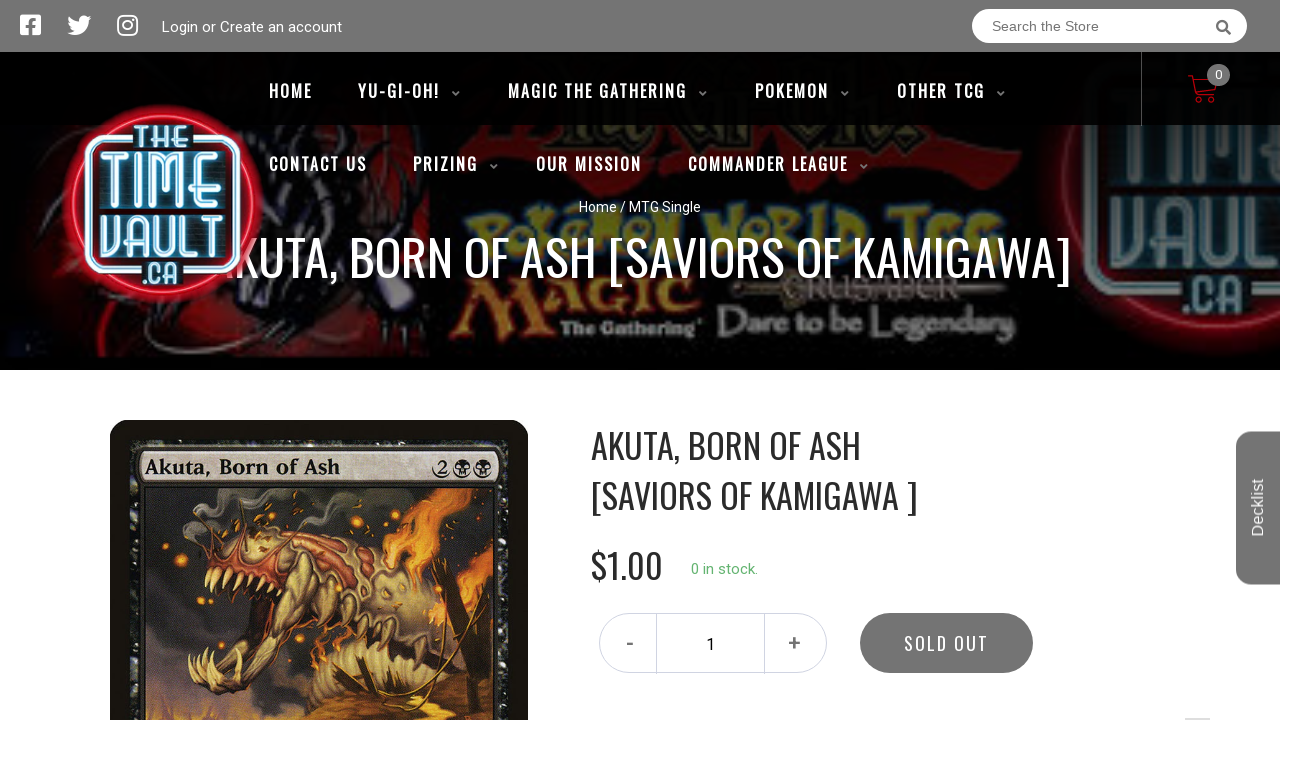

--- FILE ---
content_type: text/html; charset=utf-8
request_url: https://thetimevault.ca/products/akuta-born-of-ash-saviors-of-kamigawa
body_size: 28540
content:
<!doctype html>
<!--[if IE 8]><html class="no-js lt-ie9" lang="en"> <![endif]-->
<!--[if IE 9 ]><html class="ie9 no-js"> <![endif]-->
<!--[if (gt IE 9)|!(IE)]><!-->
<html class="no-js no-touch bodyScroll">
<!--<![endif]-->

<head>

  <!-- Basic page needs ================================================== -->
  <meta charset="utf-8">
  <meta http-equiv="X-UA-Compatible" content="IE=edge,chrome=1">

  
  <link rel="shortcut icon" href="//thetimevault.ca/cdn/shop/t/2/assets/favicon.png?v=131573868828093731251609014015" type="image/png" />
  

  <!-- Title and description ================================================== -->
  <title>
    Akuta, Born of Ash [Saviors of Kamigawa] &ndash;
    The Time Vault CA
  </title>

  
  <meta name="description" content="Set: Saviors of Kamigawa Type: Legendary Creature — Spirit Rarity: Rare Cost: {2}{B}{B} HasteAt the beginning of your upkeep, if you have more cards in hand than each opponent, you may sacrifice a Swamp. If you do, return Akuta, Born of Ash from your graveyard to the battlefield.">
  

  <!-- Helpers ================================================== -->
  <meta property="og:site_name" content="The Time Vault CA">
<meta property="og:url" content="https://thetimevault.ca/products/akuta-born-of-ash-saviors-of-kamigawa">
<meta property="og:title" content="Akuta, Born of Ash [Saviors of Kamigawa]">
<meta property="og:type" content="product">
<meta property="og:description" content="Set: Saviors of Kamigawa Type: Legendary Creature — Spirit Rarity: Rare Cost: {2}{B}{B} HasteAt the beginning of your upkeep, if you have more cards in hand than each opponent, you may sacrifice a Swamp. If you do, return Akuta, Born of Ash from your graveyard to the battlefield."><meta property="og:price:amount" content="0.70">
  <meta property="og:price:currency" content="CAD"><meta property="og:image" content="http://thetimevault.ca/cdn/shop/files/f55a8a4a-7b2e-5c64-965d-21433bf88234_1024x1024.jpg?v=1712094558">
<meta property="og:image:secure_url" content="https://thetimevault.ca/cdn/shop/files/f55a8a4a-7b2e-5c64-965d-21433bf88234_1024x1024.jpg?v=1712094558">

<meta name="twitter:site" content="@#">
<meta name="twitter:card" content="summary_large_image">
<meta name="twitter:title" content="Akuta, Born of Ash [Saviors of Kamigawa]">
<meta name="twitter:description" content="Set: Saviors of Kamigawa Type: Legendary Creature — Spirit Rarity: Rare Cost: {2}{B}{B} HasteAt the beginning of your upkeep, if you have more cards in hand than each opponent, you may sacrifice a Swamp. If you do, return Akuta, Born of Ash from your graveyard to the battlefield.">
<meta name="twitter:image:width" content="480">
<meta name="twitter:image:height" content="480">
<meta name="twitter:image" content="http://thetimevault.ca/cdn/shop/files/f55a8a4a-7b2e-5c64-965d-21433bf88234_1024x1024.jpg?v=1712094558">

  <link rel="canonical" href="https://thetimevault.ca/products/akuta-born-of-ash-saviors-of-kamigawa">
  <meta name="viewport" content="width=device-width, initial-scale=1, maximum-scale=1">
  <meta name="theme-color" content="#747474">

  <!-- CSS ================================================== -->
  <link href="//thetimevault.ca/cdn/shop/t/2/assets/owl.carousel.css?v=106302052618315826841606073475" rel="stylesheet" type="text/css" media="all" />
  <link href="//thetimevault.ca/cdn/shop/t/2/assets/lightbox.css?v=120165229416469327061606073410" rel="stylesheet" type="text/css" media="all" />
  <link href="//thetimevault.ca/cdn/shop/t/2/assets/stylesheet.scss.css?v=71277833501123525381664137531" rel="stylesheet" type="text/css" media="all" />
  <link href="//thetimevault.ca/cdn/shop/t/2/assets/customCss.scss.css?v=111603181540343972631606073420" rel="stylesheet" type="text/css" media="all" />
<link href="https://cdn.binderpos.com/eventCalendar.css" rel="stylesheet" type="text/css" media="all" />
<script src="https://cdn.binderpos.com/eventCalendar.js" type="text/javascript"></script>
  <script>
    // Events
$(document).ready(function () {
  loadEvents();
});
    </script>
  <link rel="stylesheet" href="https://use.fontawesome.com/releases/v5.8.1/css/all.css"
    integrity="sha384-50oBUHEmvpQ+1lW4y57PTFmhCaXp0ML5d60M1M7uH2+nqUivzIebhndOJK28anvf" crossorigin="anonymous">
  <link rel="stylesheet" href="https://stackpath.bootstrapcdn.com/bootstrap/4.3.1/css/bootstrap.min.css"
    integrity="sha384-ggOyR0iXCbMQv3Xipma34MD+dH/1fQ784/j6cY/iJTQUOhcWr7x9JvoRxT2MZw1T" crossorigin="anonymous">
  <link href="https://fonts.googleapis.com/css?family=Roboto&display=swap" rel="stylesheet">
  <link href="https://fonts.googleapis.com/css?family=Oswald&display=swap" rel="stylesheet">
  <link href="https://cdn.binderpos.com/eventCalendar.css" rel="stylesheet" type="text/css" media="all" />
  <link rel="stylesheet" type="text/css" href="https://cdn.jsdelivr.net/npm/toastify-js/src/toastify.min.css">
  <link href="https://cdnjs.cloudflare.com/ajax/libs/select2/4.0.8/css/select2.min.css" rel="stylesheet" />
  <link href="//cdn.jsdelivr.net/npm/mana-font@latest/css/mana.css" rel="stylesheet" type="text/css" />
  <link href="https://fonts.googleapis.com/css?family=Poppins&display=swap" rel="stylesheet">

  <!-- Header hook for plugins ================================================== -->
  <link href="//thetimevault.ca/cdn/shop/t/2/assets/globopreorder.css?v=136809855533642004691606073472" rel="stylesheet" type="text/css" media="all" />

    <script type="text/javascript">
        var GPOProduct = {
            "product": {
                "id": 5902168785057,
                "variants": {
                    
                        37096233631905 : {
                            "id": 37096233631905,
                            "inventory_management": "shopify",
                            "inventory_policy": "deny",
                            "inventory_quantity": 0
                        }
                        ,
                        37096233697441 : {
                            "id": 37096233697441,
                            "inventory_management": "shopify",
                            "inventory_policy": "deny",
                            "inventory_quantity": 0
                        }
                        ,
                        37096233762977 : {
                            "id": 37096233762977,
                            "inventory_management": "shopify",
                            "inventory_policy": "deny",
                            "inventory_quantity": 0
                        }
                        ,
                        37096233828513 : {
                            "id": 37096233828513,
                            "inventory_management": "shopify",
                            "inventory_policy": "deny",
                            "inventory_quantity": 0
                        }
                        ,
                        37096233894049 : {
                            "id": 37096233894049,
                            "inventory_management": "shopify",
                            "inventory_policy": "deny",
                            "inventory_quantity": 0
                        }
                        ,
                        37096233959585 : {
                            "id": 37096233959585,
                            "inventory_management": "shopify",
                            "inventory_policy": "deny",
                            "inventory_quantity": 0
                        }
                        ,
                        37096234025121 : {
                            "id": 37096234025121,
                            "inventory_management": "shopify",
                            "inventory_policy": "deny",
                            "inventory_quantity": 0
                        }
                        ,
                        37096234123425 : {
                            "id": 37096234123425,
                            "inventory_management": "shopify",
                            "inventory_policy": "deny",
                            "inventory_quantity": 0
                        }
                        ,
                        37096234188961 : {
                            "id": 37096234188961,
                            "inventory_management": "shopify",
                            "inventory_policy": "deny",
                            "inventory_quantity": 0
                        }
                        ,
                        37096234287265 : {
                            "id": 37096234287265,
                            "inventory_management": "shopify",
                            "inventory_policy": "deny",
                            "inventory_quantity": 0
                        }
                        
                },
                "selected_variant":
                    37096233631905
                
            }
        };
    </script>


<script src="//thetimevault.ca/cdn/shop/t/2/assets/globopreorder_params.js?v=134743314696610806101606073472"></script>
<script src="//thetimevault.ca/cdn/shop/t/2/assets/globopreorder.js?v=151090997663000136581606073465" defer="defer"></script>
<script>window.performance && window.performance.mark && window.performance.mark('shopify.content_for_header.start');</script><meta id="shopify-digital-wallet" name="shopify-digital-wallet" content="/51318915233/digital_wallets/dialog">
<meta name="shopify-checkout-api-token" content="c0763f88351f0856be8494926d840b29">
<meta id="in-context-paypal-metadata" data-shop-id="51318915233" data-venmo-supported="false" data-environment="production" data-locale="en_US" data-paypal-v4="true" data-currency="CAD">
<link rel="alternate" type="application/json+oembed" href="https://thetimevault.ca/products/akuta-born-of-ash-saviors-of-kamigawa.oembed">
<script async="async" src="/checkouts/internal/preloads.js?locale=en-CA"></script>
<link rel="preconnect" href="https://shop.app" crossorigin="anonymous">
<script async="async" src="https://shop.app/checkouts/internal/preloads.js?locale=en-CA&shop_id=51318915233" crossorigin="anonymous"></script>
<script id="shopify-features" type="application/json">{"accessToken":"c0763f88351f0856be8494926d840b29","betas":["rich-media-storefront-analytics"],"domain":"thetimevault.ca","predictiveSearch":true,"shopId":51318915233,"locale":"en"}</script>
<script>var Shopify = Shopify || {};
Shopify.shop = "the-time-vault-ca.myshopify.com";
Shopify.locale = "en";
Shopify.currency = {"active":"CAD","rate":"1.0"};
Shopify.country = "CA";
Shopify.theme = {"name":"BinderPOS Theme v2.0","id":115826983073,"schema_name":null,"schema_version":null,"theme_store_id":null,"role":"main"};
Shopify.theme.handle = "null";
Shopify.theme.style = {"id":null,"handle":null};
Shopify.cdnHost = "thetimevault.ca/cdn";
Shopify.routes = Shopify.routes || {};
Shopify.routes.root = "/";</script>
<script type="module">!function(o){(o.Shopify=o.Shopify||{}).modules=!0}(window);</script>
<script>!function(o){function n(){var o=[];function n(){o.push(Array.prototype.slice.apply(arguments))}return n.q=o,n}var t=o.Shopify=o.Shopify||{};t.loadFeatures=n(),t.autoloadFeatures=n()}(window);</script>
<script>
  window.ShopifyPay = window.ShopifyPay || {};
  window.ShopifyPay.apiHost = "shop.app\/pay";
  window.ShopifyPay.redirectState = null;
</script>
<script id="shop-js-analytics" type="application/json">{"pageType":"product"}</script>
<script defer="defer" async type="module" src="//thetimevault.ca/cdn/shopifycloud/shop-js/modules/v2/client.init-shop-cart-sync_BdyHc3Nr.en.esm.js"></script>
<script defer="defer" async type="module" src="//thetimevault.ca/cdn/shopifycloud/shop-js/modules/v2/chunk.common_Daul8nwZ.esm.js"></script>
<script type="module">
  await import("//thetimevault.ca/cdn/shopifycloud/shop-js/modules/v2/client.init-shop-cart-sync_BdyHc3Nr.en.esm.js");
await import("//thetimevault.ca/cdn/shopifycloud/shop-js/modules/v2/chunk.common_Daul8nwZ.esm.js");

  window.Shopify.SignInWithShop?.initShopCartSync?.({"fedCMEnabled":true,"windoidEnabled":true});

</script>
<script>
  window.Shopify = window.Shopify || {};
  if (!window.Shopify.featureAssets) window.Shopify.featureAssets = {};
  window.Shopify.featureAssets['shop-js'] = {"shop-cart-sync":["modules/v2/client.shop-cart-sync_QYOiDySF.en.esm.js","modules/v2/chunk.common_Daul8nwZ.esm.js"],"init-fed-cm":["modules/v2/client.init-fed-cm_DchLp9rc.en.esm.js","modules/v2/chunk.common_Daul8nwZ.esm.js"],"shop-button":["modules/v2/client.shop-button_OV7bAJc5.en.esm.js","modules/v2/chunk.common_Daul8nwZ.esm.js"],"init-windoid":["modules/v2/client.init-windoid_DwxFKQ8e.en.esm.js","modules/v2/chunk.common_Daul8nwZ.esm.js"],"shop-cash-offers":["modules/v2/client.shop-cash-offers_DWtL6Bq3.en.esm.js","modules/v2/chunk.common_Daul8nwZ.esm.js","modules/v2/chunk.modal_CQq8HTM6.esm.js"],"shop-toast-manager":["modules/v2/client.shop-toast-manager_CX9r1SjA.en.esm.js","modules/v2/chunk.common_Daul8nwZ.esm.js"],"init-shop-email-lookup-coordinator":["modules/v2/client.init-shop-email-lookup-coordinator_UhKnw74l.en.esm.js","modules/v2/chunk.common_Daul8nwZ.esm.js"],"pay-button":["modules/v2/client.pay-button_DzxNnLDY.en.esm.js","modules/v2/chunk.common_Daul8nwZ.esm.js"],"avatar":["modules/v2/client.avatar_BTnouDA3.en.esm.js"],"init-shop-cart-sync":["modules/v2/client.init-shop-cart-sync_BdyHc3Nr.en.esm.js","modules/v2/chunk.common_Daul8nwZ.esm.js"],"shop-login-button":["modules/v2/client.shop-login-button_D8B466_1.en.esm.js","modules/v2/chunk.common_Daul8nwZ.esm.js","modules/v2/chunk.modal_CQq8HTM6.esm.js"],"init-customer-accounts-sign-up":["modules/v2/client.init-customer-accounts-sign-up_C8fpPm4i.en.esm.js","modules/v2/client.shop-login-button_D8B466_1.en.esm.js","modules/v2/chunk.common_Daul8nwZ.esm.js","modules/v2/chunk.modal_CQq8HTM6.esm.js"],"init-shop-for-new-customer-accounts":["modules/v2/client.init-shop-for-new-customer-accounts_CVTO0Ztu.en.esm.js","modules/v2/client.shop-login-button_D8B466_1.en.esm.js","modules/v2/chunk.common_Daul8nwZ.esm.js","modules/v2/chunk.modal_CQq8HTM6.esm.js"],"init-customer-accounts":["modules/v2/client.init-customer-accounts_dRgKMfrE.en.esm.js","modules/v2/client.shop-login-button_D8B466_1.en.esm.js","modules/v2/chunk.common_Daul8nwZ.esm.js","modules/v2/chunk.modal_CQq8HTM6.esm.js"],"shop-follow-button":["modules/v2/client.shop-follow-button_CkZpjEct.en.esm.js","modules/v2/chunk.common_Daul8nwZ.esm.js","modules/v2/chunk.modal_CQq8HTM6.esm.js"],"lead-capture":["modules/v2/client.lead-capture_BntHBhfp.en.esm.js","modules/v2/chunk.common_Daul8nwZ.esm.js","modules/v2/chunk.modal_CQq8HTM6.esm.js"],"checkout-modal":["modules/v2/client.checkout-modal_CfxcYbTm.en.esm.js","modules/v2/chunk.common_Daul8nwZ.esm.js","modules/v2/chunk.modal_CQq8HTM6.esm.js"],"shop-login":["modules/v2/client.shop-login_Da4GZ2H6.en.esm.js","modules/v2/chunk.common_Daul8nwZ.esm.js","modules/v2/chunk.modal_CQq8HTM6.esm.js"],"payment-terms":["modules/v2/client.payment-terms_MV4M3zvL.en.esm.js","modules/v2/chunk.common_Daul8nwZ.esm.js","modules/v2/chunk.modal_CQq8HTM6.esm.js"]};
</script>
<script>(function() {
  var isLoaded = false;
  function asyncLoad() {
    if (isLoaded) return;
    isLoaded = true;
    var urls = ["https:\/\/app.binderpos.com\/external\/shopify\/storeCredit\/script?shop=the-time-vault-ca.myshopify.com","https:\/\/app.binderpos.com\/external\/shopify\/buylist\/script?shop=the-time-vault-ca.myshopify.com","https:\/\/cdn.shopify.com\/s\/files\/1\/0513\/1891\/5233\/t\/2\/assets\/globo.preorder.init.js?v=1610147059\u0026shop=the-time-vault-ca.myshopify.com","https:\/\/pvc-app.herokuapp.com\/get_script\/3fc2fc6a659411eb8680c6a253f57eb1.js?shop=the-time-vault-ca.myshopify.com","\/\/cdn.shopify.com\/proxy\/b99eaef8716148a82cfcd0c371b91aaa44a1d5e4d643bbd74ff3f98818375648\/cdn.shopify.com\/s\/files\/1\/0513\/1891\/5233\/t\/2\/assets\/nerdy_form_init.js?v=1674827797\u0026shop=the-time-vault-ca.myshopify.com\u0026sp-cache-control=cHVibGljLCBtYXgtYWdlPTkwMA"];
    for (var i = 0; i < urls.length; i++) {
      var s = document.createElement('script');
      s.type = 'text/javascript';
      s.async = true;
      s.src = urls[i];
      var x = document.getElementsByTagName('script')[0];
      x.parentNode.insertBefore(s, x);
    }
  };
  if(window.attachEvent) {
    window.attachEvent('onload', asyncLoad);
  } else {
    window.addEventListener('load', asyncLoad, false);
  }
})();</script>
<script id="__st">var __st={"a":51318915233,"offset":-18000,"reqid":"715c5f84-ea48-4087-aa56-6254e9687664-1768986780","pageurl":"thetimevault.ca\/products\/akuta-born-of-ash-saviors-of-kamigawa","u":"86e06ca5cffd","p":"product","rtyp":"product","rid":5902168785057};</script>
<script>window.ShopifyPaypalV4VisibilityTracking = true;</script>
<script id="captcha-bootstrap">!function(){'use strict';const t='contact',e='account',n='new_comment',o=[[t,t],['blogs',n],['comments',n],[t,'customer']],c=[[e,'customer_login'],[e,'guest_login'],[e,'recover_customer_password'],[e,'create_customer']],r=t=>t.map((([t,e])=>`form[action*='/${t}']:not([data-nocaptcha='true']) input[name='form_type'][value='${e}']`)).join(','),a=t=>()=>t?[...document.querySelectorAll(t)].map((t=>t.form)):[];function s(){const t=[...o],e=r(t);return a(e)}const i='password',u='form_key',d=['recaptcha-v3-token','g-recaptcha-response','h-captcha-response',i],f=()=>{try{return window.sessionStorage}catch{return}},m='__shopify_v',_=t=>t.elements[u];function p(t,e,n=!1){try{const o=window.sessionStorage,c=JSON.parse(o.getItem(e)),{data:r}=function(t){const{data:e,action:n}=t;return t[m]||n?{data:e,action:n}:{data:t,action:n}}(c);for(const[e,n]of Object.entries(r))t.elements[e]&&(t.elements[e].value=n);n&&o.removeItem(e)}catch(o){console.error('form repopulation failed',{error:o})}}const l='form_type',E='cptcha';function T(t){t.dataset[E]=!0}const w=window,h=w.document,L='Shopify',v='ce_forms',y='captcha';let A=!1;((t,e)=>{const n=(g='f06e6c50-85a8-45c8-87d0-21a2b65856fe',I='https://cdn.shopify.com/shopifycloud/storefront-forms-hcaptcha/ce_storefront_forms_captcha_hcaptcha.v1.5.2.iife.js',D={infoText:'Protected by hCaptcha',privacyText:'Privacy',termsText:'Terms'},(t,e,n)=>{const o=w[L][v],c=o.bindForm;if(c)return c(t,g,e,D).then(n);var r;o.q.push([[t,g,e,D],n]),r=I,A||(h.body.append(Object.assign(h.createElement('script'),{id:'captcha-provider',async:!0,src:r})),A=!0)});var g,I,D;w[L]=w[L]||{},w[L][v]=w[L][v]||{},w[L][v].q=[],w[L][y]=w[L][y]||{},w[L][y].protect=function(t,e){n(t,void 0,e),T(t)},Object.freeze(w[L][y]),function(t,e,n,w,h,L){const[v,y,A,g]=function(t,e,n){const i=e?o:[],u=t?c:[],d=[...i,...u],f=r(d),m=r(i),_=r(d.filter((([t,e])=>n.includes(e))));return[a(f),a(m),a(_),s()]}(w,h,L),I=t=>{const e=t.target;return e instanceof HTMLFormElement?e:e&&e.form},D=t=>v().includes(t);t.addEventListener('submit',(t=>{const e=I(t);if(!e)return;const n=D(e)&&!e.dataset.hcaptchaBound&&!e.dataset.recaptchaBound,o=_(e),c=g().includes(e)&&(!o||!o.value);(n||c)&&t.preventDefault(),c&&!n&&(function(t){try{if(!f())return;!function(t){const e=f();if(!e)return;const n=_(t);if(!n)return;const o=n.value;o&&e.removeItem(o)}(t);const e=Array.from(Array(32),(()=>Math.random().toString(36)[2])).join('');!function(t,e){_(t)||t.append(Object.assign(document.createElement('input'),{type:'hidden',name:u})),t.elements[u].value=e}(t,e),function(t,e){const n=f();if(!n)return;const o=[...t.querySelectorAll(`input[type='${i}']`)].map((({name:t})=>t)),c=[...d,...o],r={};for(const[a,s]of new FormData(t).entries())c.includes(a)||(r[a]=s);n.setItem(e,JSON.stringify({[m]:1,action:t.action,data:r}))}(t,e)}catch(e){console.error('failed to persist form',e)}}(e),e.submit())}));const S=(t,e)=>{t&&!t.dataset[E]&&(n(t,e.some((e=>e===t))),T(t))};for(const o of['focusin','change'])t.addEventListener(o,(t=>{const e=I(t);D(e)&&S(e,y())}));const B=e.get('form_key'),M=e.get(l),P=B&&M;t.addEventListener('DOMContentLoaded',(()=>{const t=y();if(P)for(const e of t)e.elements[l].value===M&&p(e,B);[...new Set([...A(),...v().filter((t=>'true'===t.dataset.shopifyCaptcha))])].forEach((e=>S(e,t)))}))}(h,new URLSearchParams(w.location.search),n,t,e,['guest_login'])})(!0,!0)}();</script>
<script integrity="sha256-4kQ18oKyAcykRKYeNunJcIwy7WH5gtpwJnB7kiuLZ1E=" data-source-attribution="shopify.loadfeatures" defer="defer" src="//thetimevault.ca/cdn/shopifycloud/storefront/assets/storefront/load_feature-a0a9edcb.js" crossorigin="anonymous"></script>
<script crossorigin="anonymous" defer="defer" src="//thetimevault.ca/cdn/shopifycloud/storefront/assets/shopify_pay/storefront-65b4c6d7.js?v=20250812"></script>
<script data-source-attribution="shopify.dynamic_checkout.dynamic.init">var Shopify=Shopify||{};Shopify.PaymentButton=Shopify.PaymentButton||{isStorefrontPortableWallets:!0,init:function(){window.Shopify.PaymentButton.init=function(){};var t=document.createElement("script");t.src="https://thetimevault.ca/cdn/shopifycloud/portable-wallets/latest/portable-wallets.en.js",t.type="module",document.head.appendChild(t)}};
</script>
<script data-source-attribution="shopify.dynamic_checkout.buyer_consent">
  function portableWalletsHideBuyerConsent(e){var t=document.getElementById("shopify-buyer-consent"),n=document.getElementById("shopify-subscription-policy-button");t&&n&&(t.classList.add("hidden"),t.setAttribute("aria-hidden","true"),n.removeEventListener("click",e))}function portableWalletsShowBuyerConsent(e){var t=document.getElementById("shopify-buyer-consent"),n=document.getElementById("shopify-subscription-policy-button");t&&n&&(t.classList.remove("hidden"),t.removeAttribute("aria-hidden"),n.addEventListener("click",e))}window.Shopify?.PaymentButton&&(window.Shopify.PaymentButton.hideBuyerConsent=portableWalletsHideBuyerConsent,window.Shopify.PaymentButton.showBuyerConsent=portableWalletsShowBuyerConsent);
</script>
<script data-source-attribution="shopify.dynamic_checkout.cart.bootstrap">document.addEventListener("DOMContentLoaded",(function(){function t(){return document.querySelector("shopify-accelerated-checkout-cart, shopify-accelerated-checkout")}if(t())Shopify.PaymentButton.init();else{new MutationObserver((function(e,n){t()&&(Shopify.PaymentButton.init(),n.disconnect())})).observe(document.body,{childList:!0,subtree:!0})}}));
</script>
<link id="shopify-accelerated-checkout-styles" rel="stylesheet" media="screen" href="https://thetimevault.ca/cdn/shopifycloud/portable-wallets/latest/accelerated-checkout-backwards-compat.css" crossorigin="anonymous">
<style id="shopify-accelerated-checkout-cart">
        #shopify-buyer-consent {
  margin-top: 1em;
  display: inline-block;
  width: 100%;
}

#shopify-buyer-consent.hidden {
  display: none;
}

#shopify-subscription-policy-button {
  background: none;
  border: none;
  padding: 0;
  text-decoration: underline;
  font-size: inherit;
  cursor: pointer;
}

#shopify-subscription-policy-button::before {
  box-shadow: none;
}

      </style>
<script id="sections-script" data-sections="product-template" defer="defer" src="//thetimevault.ca/cdn/shop/t/2/compiled_assets/scripts.js?v=561"></script>
<script>window.performance && window.performance.mark && window.performance.mark('shopify.content_for_header.end');</script>
  <!-- /snippets/oldIE-js.liquid -->


<!--[if lt IE 9]>
<script src="//cdnjs.cloudflare.com/ajax/libs/html5shiv/3.7.2/html5shiv.min.js" type="text/javascript"></script>
<script src="//thetimevault.ca/cdn/shop/t/2/assets/respond.min.js?v=95960403441832019361606073471" type="text/javascript"></script>
<link href="//thetimevault.ca/cdn/shop/t/2/assets/respond-proxy.html" id="respond-proxy" rel="respond-proxy" />
<link href="//thetimevault.ca/search?q=6e1701200011a47b67e3bd1d1c966db2" id="respond-redirect" rel="respond-redirect" />
<script src="//thetimevault.ca/search?q=6e1701200011a47b67e3bd1d1c966db2" type="text/javascript"></script>
<![endif]-->


  
  <script src="//ajax.googleapis.com/ajax/libs/jquery/1.11.0/jquery.min.js" type="text/javascript"></script>
  <script src="//thetimevault.ca/cdn/shop/t/2/assets/modernizr.min.js?v=170583868966104506851606073468" type="text/javascript"></script>
  <script src="//thetimevault.ca/cdn/shop/t/2/assets/owl.carousel.js?v=56508231244457339441606073454" type="text/javascript"></script>

  <!--   <script src="//thetimevault.ca/cdn/shop/t/2/assets/theme.js?v=21735598837775854091606073488" type="text/javascript"></script> -->

  
  
  <!-- jQuery UI -->
  <!-- Global site tag (gtag.js) - Google Analytics -->
<script async src="https://www.googletagmanager.com/gtag/js?id=UA-152494552-1"></script>
<script>
  window.dataLayer = window.dataLayer || [];
  function gtag(){dataLayer.push(arguments);}
  gtag('js', new Date());

  gtag('config', 'UA-152494552-1');
</script>
    
  <script>
    // This allows to expose several variables to the global scope, to be used in scripts
    window.theme = {
      pageType: "product",
      cartCount: 0,
      moneyFormat: "${{amount}}",
      moneyWithCurrencyFormat: "${{amount}} CAD",
      permanentDomain: "the-time-vault-ca.myshopify.com"
    };
  </script>

<script src="https://cdn.shopify.com/s/files/1/0513/1891/5233/t/2/assets/nerdy_form_widget.js?v=1674827795" defer="defer"></script>

<link href="https://monorail-edge.shopifysvc.com" rel="dns-prefetch">
<script>(function(){if ("sendBeacon" in navigator && "performance" in window) {try {var session_token_from_headers = performance.getEntriesByType('navigation')[0].serverTiming.find(x => x.name == '_s').description;} catch {var session_token_from_headers = undefined;}var session_cookie_matches = document.cookie.match(/_shopify_s=([^;]*)/);var session_token_from_cookie = session_cookie_matches && session_cookie_matches.length === 2 ? session_cookie_matches[1] : "";var session_token = session_token_from_headers || session_token_from_cookie || "";function handle_abandonment_event(e) {var entries = performance.getEntries().filter(function(entry) {return /monorail-edge.shopifysvc.com/.test(entry.name);});if (!window.abandonment_tracked && entries.length === 0) {window.abandonment_tracked = true;var currentMs = Date.now();var navigation_start = performance.timing.navigationStart;var payload = {shop_id: 51318915233,url: window.location.href,navigation_start,duration: currentMs - navigation_start,session_token,page_type: "product"};window.navigator.sendBeacon("https://monorail-edge.shopifysvc.com/v1/produce", JSON.stringify({schema_id: "online_store_buyer_site_abandonment/1.1",payload: payload,metadata: {event_created_at_ms: currentMs,event_sent_at_ms: currentMs}}));}}window.addEventListener('pagehide', handle_abandonment_event);}}());</script>
<script id="web-pixels-manager-setup">(function e(e,d,r,n,o){if(void 0===o&&(o={}),!Boolean(null===(a=null===(i=window.Shopify)||void 0===i?void 0:i.analytics)||void 0===a?void 0:a.replayQueue)){var i,a;window.Shopify=window.Shopify||{};var t=window.Shopify;t.analytics=t.analytics||{};var s=t.analytics;s.replayQueue=[],s.publish=function(e,d,r){return s.replayQueue.push([e,d,r]),!0};try{self.performance.mark("wpm:start")}catch(e){}var l=function(){var e={modern:/Edge?\/(1{2}[4-9]|1[2-9]\d|[2-9]\d{2}|\d{4,})\.\d+(\.\d+|)|Firefox\/(1{2}[4-9]|1[2-9]\d|[2-9]\d{2}|\d{4,})\.\d+(\.\d+|)|Chrom(ium|e)\/(9{2}|\d{3,})\.\d+(\.\d+|)|(Maci|X1{2}).+ Version\/(15\.\d+|(1[6-9]|[2-9]\d|\d{3,})\.\d+)([,.]\d+|)( \(\w+\)|)( Mobile\/\w+|) Safari\/|Chrome.+OPR\/(9{2}|\d{3,})\.\d+\.\d+|(CPU[ +]OS|iPhone[ +]OS|CPU[ +]iPhone|CPU IPhone OS|CPU iPad OS)[ +]+(15[._]\d+|(1[6-9]|[2-9]\d|\d{3,})[._]\d+)([._]\d+|)|Android:?[ /-](13[3-9]|1[4-9]\d|[2-9]\d{2}|\d{4,})(\.\d+|)(\.\d+|)|Android.+Firefox\/(13[5-9]|1[4-9]\d|[2-9]\d{2}|\d{4,})\.\d+(\.\d+|)|Android.+Chrom(ium|e)\/(13[3-9]|1[4-9]\d|[2-9]\d{2}|\d{4,})\.\d+(\.\d+|)|SamsungBrowser\/([2-9]\d|\d{3,})\.\d+/,legacy:/Edge?\/(1[6-9]|[2-9]\d|\d{3,})\.\d+(\.\d+|)|Firefox\/(5[4-9]|[6-9]\d|\d{3,})\.\d+(\.\d+|)|Chrom(ium|e)\/(5[1-9]|[6-9]\d|\d{3,})\.\d+(\.\d+|)([\d.]+$|.*Safari\/(?![\d.]+ Edge\/[\d.]+$))|(Maci|X1{2}).+ Version\/(10\.\d+|(1[1-9]|[2-9]\d|\d{3,})\.\d+)([,.]\d+|)( \(\w+\)|)( Mobile\/\w+|) Safari\/|Chrome.+OPR\/(3[89]|[4-9]\d|\d{3,})\.\d+\.\d+|(CPU[ +]OS|iPhone[ +]OS|CPU[ +]iPhone|CPU IPhone OS|CPU iPad OS)[ +]+(10[._]\d+|(1[1-9]|[2-9]\d|\d{3,})[._]\d+)([._]\d+|)|Android:?[ /-](13[3-9]|1[4-9]\d|[2-9]\d{2}|\d{4,})(\.\d+|)(\.\d+|)|Mobile Safari.+OPR\/([89]\d|\d{3,})\.\d+\.\d+|Android.+Firefox\/(13[5-9]|1[4-9]\d|[2-9]\d{2}|\d{4,})\.\d+(\.\d+|)|Android.+Chrom(ium|e)\/(13[3-9]|1[4-9]\d|[2-9]\d{2}|\d{4,})\.\d+(\.\d+|)|Android.+(UC? ?Browser|UCWEB|U3)[ /]?(15\.([5-9]|\d{2,})|(1[6-9]|[2-9]\d|\d{3,})\.\d+)\.\d+|SamsungBrowser\/(5\.\d+|([6-9]|\d{2,})\.\d+)|Android.+MQ{2}Browser\/(14(\.(9|\d{2,})|)|(1[5-9]|[2-9]\d|\d{3,})(\.\d+|))(\.\d+|)|K[Aa][Ii]OS\/(3\.\d+|([4-9]|\d{2,})\.\d+)(\.\d+|)/},d=e.modern,r=e.legacy,n=navigator.userAgent;return n.match(d)?"modern":n.match(r)?"legacy":"unknown"}(),u="modern"===l?"modern":"legacy",c=(null!=n?n:{modern:"",legacy:""})[u],f=function(e){return[e.baseUrl,"/wpm","/b",e.hashVersion,"modern"===e.buildTarget?"m":"l",".js"].join("")}({baseUrl:d,hashVersion:r,buildTarget:u}),m=function(e){var d=e.version,r=e.bundleTarget,n=e.surface,o=e.pageUrl,i=e.monorailEndpoint;return{emit:function(e){var a=e.status,t=e.errorMsg,s=(new Date).getTime(),l=JSON.stringify({metadata:{event_sent_at_ms:s},events:[{schema_id:"web_pixels_manager_load/3.1",payload:{version:d,bundle_target:r,page_url:o,status:a,surface:n,error_msg:t},metadata:{event_created_at_ms:s}}]});if(!i)return console&&console.warn&&console.warn("[Web Pixels Manager] No Monorail endpoint provided, skipping logging."),!1;try{return self.navigator.sendBeacon.bind(self.navigator)(i,l)}catch(e){}var u=new XMLHttpRequest;try{return u.open("POST",i,!0),u.setRequestHeader("Content-Type","text/plain"),u.send(l),!0}catch(e){return console&&console.warn&&console.warn("[Web Pixels Manager] Got an unhandled error while logging to Monorail."),!1}}}}({version:r,bundleTarget:l,surface:e.surface,pageUrl:self.location.href,monorailEndpoint:e.monorailEndpoint});try{o.browserTarget=l,function(e){var d=e.src,r=e.async,n=void 0===r||r,o=e.onload,i=e.onerror,a=e.sri,t=e.scriptDataAttributes,s=void 0===t?{}:t,l=document.createElement("script"),u=document.querySelector("head"),c=document.querySelector("body");if(l.async=n,l.src=d,a&&(l.integrity=a,l.crossOrigin="anonymous"),s)for(var f in s)if(Object.prototype.hasOwnProperty.call(s,f))try{l.dataset[f]=s[f]}catch(e){}if(o&&l.addEventListener("load",o),i&&l.addEventListener("error",i),u)u.appendChild(l);else{if(!c)throw new Error("Did not find a head or body element to append the script");c.appendChild(l)}}({src:f,async:!0,onload:function(){if(!function(){var e,d;return Boolean(null===(d=null===(e=window.Shopify)||void 0===e?void 0:e.analytics)||void 0===d?void 0:d.initialized)}()){var d=window.webPixelsManager.init(e)||void 0;if(d){var r=window.Shopify.analytics;r.replayQueue.forEach((function(e){var r=e[0],n=e[1],o=e[2];d.publishCustomEvent(r,n,o)})),r.replayQueue=[],r.publish=d.publishCustomEvent,r.visitor=d.visitor,r.initialized=!0}}},onerror:function(){return m.emit({status:"failed",errorMsg:"".concat(f," has failed to load")})},sri:function(e){var d=/^sha384-[A-Za-z0-9+/=]+$/;return"string"==typeof e&&d.test(e)}(c)?c:"",scriptDataAttributes:o}),m.emit({status:"loading"})}catch(e){m.emit({status:"failed",errorMsg:(null==e?void 0:e.message)||"Unknown error"})}}})({shopId: 51318915233,storefrontBaseUrl: "https://thetimevault.ca",extensionsBaseUrl: "https://extensions.shopifycdn.com/cdn/shopifycloud/web-pixels-manager",monorailEndpoint: "https://monorail-edge.shopifysvc.com/unstable/produce_batch",surface: "storefront-renderer",enabledBetaFlags: ["2dca8a86"],webPixelsConfigList: [{"id":"shopify-app-pixel","configuration":"{}","eventPayloadVersion":"v1","runtimeContext":"STRICT","scriptVersion":"0450","apiClientId":"shopify-pixel","type":"APP","privacyPurposes":["ANALYTICS","MARKETING"]},{"id":"shopify-custom-pixel","eventPayloadVersion":"v1","runtimeContext":"LAX","scriptVersion":"0450","apiClientId":"shopify-pixel","type":"CUSTOM","privacyPurposes":["ANALYTICS","MARKETING"]}],isMerchantRequest: false,initData: {"shop":{"name":"The Time Vault CA","paymentSettings":{"currencyCode":"CAD"},"myshopifyDomain":"the-time-vault-ca.myshopify.com","countryCode":"CA","storefrontUrl":"https:\/\/thetimevault.ca"},"customer":null,"cart":null,"checkout":null,"productVariants":[{"price":{"amount":1.0,"currencyCode":"CAD"},"product":{"title":"Akuta, Born of Ash [Saviors of Kamigawa]","vendor":"Magic: The Gathering","id":"5902168785057","untranslatedTitle":"Akuta, Born of Ash [Saviors of Kamigawa]","url":"\/products\/akuta-born-of-ash-saviors-of-kamigawa","type":"MTG Single"},"id":"37096233631905","image":{"src":"\/\/thetimevault.ca\/cdn\/shop\/files\/f55a8a4a-7b2e-5c64-965d-21433bf88234.jpg?v=1712094558"},"sku":"SOK-61-EN-NF-1","title":"Near Mint","untranslatedTitle":"Near Mint"},{"price":{"amount":0.95,"currencyCode":"CAD"},"product":{"title":"Akuta, Born of Ash [Saviors of Kamigawa]","vendor":"Magic: The Gathering","id":"5902168785057","untranslatedTitle":"Akuta, Born of Ash [Saviors of Kamigawa]","url":"\/products\/akuta-born-of-ash-saviors-of-kamigawa","type":"MTG Single"},"id":"37096233697441","image":{"src":"\/\/thetimevault.ca\/cdn\/shop\/files\/f55a8a4a-7b2e-5c64-965d-21433bf88234.jpg?v=1712094558"},"sku":"SOK-61-EN-NF-2","title":"Lightly Played","untranslatedTitle":"Lightly Played"},{"price":{"amount":0.85,"currencyCode":"CAD"},"product":{"title":"Akuta, Born of Ash [Saviors of Kamigawa]","vendor":"Magic: The Gathering","id":"5902168785057","untranslatedTitle":"Akuta, Born of Ash [Saviors of Kamigawa]","url":"\/products\/akuta-born-of-ash-saviors-of-kamigawa","type":"MTG Single"},"id":"37096233762977","image":{"src":"\/\/thetimevault.ca\/cdn\/shop\/files\/f55a8a4a-7b2e-5c64-965d-21433bf88234.jpg?v=1712094558"},"sku":"SOK-61-EN-NF-3","title":"Moderately Played","untranslatedTitle":"Moderately Played"},{"price":{"amount":0.75,"currencyCode":"CAD"},"product":{"title":"Akuta, Born of Ash [Saviors of Kamigawa]","vendor":"Magic: The Gathering","id":"5902168785057","untranslatedTitle":"Akuta, Born of Ash [Saviors of Kamigawa]","url":"\/products\/akuta-born-of-ash-saviors-of-kamigawa","type":"MTG Single"},"id":"37096233828513","image":{"src":"\/\/thetimevault.ca\/cdn\/shop\/files\/f55a8a4a-7b2e-5c64-965d-21433bf88234.jpg?v=1712094558"},"sku":"SOK-61-EN-NF-4","title":"Heavily Played","untranslatedTitle":"Heavily Played"},{"price":{"amount":0.7,"currencyCode":"CAD"},"product":{"title":"Akuta, Born of Ash [Saviors of Kamigawa]","vendor":"Magic: The Gathering","id":"5902168785057","untranslatedTitle":"Akuta, Born of Ash [Saviors of Kamigawa]","url":"\/products\/akuta-born-of-ash-saviors-of-kamigawa","type":"MTG Single"},"id":"37096233894049","image":{"src":"\/\/thetimevault.ca\/cdn\/shop\/files\/f55a8a4a-7b2e-5c64-965d-21433bf88234.jpg?v=1712094558"},"sku":"SOK-61-EN-NF-5","title":"Damaged","untranslatedTitle":"Damaged"},{"price":{"amount":8.5,"currencyCode":"CAD"},"product":{"title":"Akuta, Born of Ash [Saviors of Kamigawa]","vendor":"Magic: The Gathering","id":"5902168785057","untranslatedTitle":"Akuta, Born of Ash [Saviors of Kamigawa]","url":"\/products\/akuta-born-of-ash-saviors-of-kamigawa","type":"MTG Single"},"id":"37096233959585","image":{"src":"\/\/thetimevault.ca\/cdn\/shop\/files\/f55a8a4a-7b2e-5c64-965d-21433bf88234.jpg?v=1712094558"},"sku":"SOK-61-EN-FO-1","title":"Near Mint Foil","untranslatedTitle":"Near Mint Foil"},{"price":{"amount":8.1,"currencyCode":"CAD"},"product":{"title":"Akuta, Born of Ash [Saviors of Kamigawa]","vendor":"Magic: The Gathering","id":"5902168785057","untranslatedTitle":"Akuta, Born of Ash [Saviors of Kamigawa]","url":"\/products\/akuta-born-of-ash-saviors-of-kamigawa","type":"MTG Single"},"id":"37096234025121","image":{"src":"\/\/thetimevault.ca\/cdn\/shop\/files\/f55a8a4a-7b2e-5c64-965d-21433bf88234.jpg?v=1712094558"},"sku":"SOK-61-EN-FO-2","title":"Lightly Played Foil","untranslatedTitle":"Lightly Played Foil"},{"price":{"amount":7.2,"currencyCode":"CAD"},"product":{"title":"Akuta, Born of Ash [Saviors of Kamigawa]","vendor":"Magic: The Gathering","id":"5902168785057","untranslatedTitle":"Akuta, Born of Ash [Saviors of Kamigawa]","url":"\/products\/akuta-born-of-ash-saviors-of-kamigawa","type":"MTG Single"},"id":"37096234123425","image":{"src":"\/\/thetimevault.ca\/cdn\/shop\/files\/f55a8a4a-7b2e-5c64-965d-21433bf88234.jpg?v=1712094558"},"sku":"SOK-61-EN-FO-3","title":"Moderately Played Foil","untranslatedTitle":"Moderately Played Foil"},{"price":{"amount":6.4,"currencyCode":"CAD"},"product":{"title":"Akuta, Born of Ash [Saviors of Kamigawa]","vendor":"Magic: The Gathering","id":"5902168785057","untranslatedTitle":"Akuta, Born of Ash [Saviors of Kamigawa]","url":"\/products\/akuta-born-of-ash-saviors-of-kamigawa","type":"MTG Single"},"id":"37096234188961","image":{"src":"\/\/thetimevault.ca\/cdn\/shop\/files\/f55a8a4a-7b2e-5c64-965d-21433bf88234.jpg?v=1712094558"},"sku":"SOK-61-EN-FO-4","title":"Heavily Played Foil","untranslatedTitle":"Heavily Played Foil"},{"price":{"amount":5.9,"currencyCode":"CAD"},"product":{"title":"Akuta, Born of Ash [Saviors of Kamigawa]","vendor":"Magic: The Gathering","id":"5902168785057","untranslatedTitle":"Akuta, Born of Ash [Saviors of Kamigawa]","url":"\/products\/akuta-born-of-ash-saviors-of-kamigawa","type":"MTG Single"},"id":"37096234287265","image":{"src":"\/\/thetimevault.ca\/cdn\/shop\/files\/f55a8a4a-7b2e-5c64-965d-21433bf88234.jpg?v=1712094558"},"sku":"SOK-61-EN-FO-5","title":"Damaged Foil","untranslatedTitle":"Damaged Foil"}],"purchasingCompany":null},},"https://thetimevault.ca/cdn","fcfee988w5aeb613cpc8e4bc33m6693e112",{"modern":"","legacy":""},{"shopId":"51318915233","storefrontBaseUrl":"https:\/\/thetimevault.ca","extensionBaseUrl":"https:\/\/extensions.shopifycdn.com\/cdn\/shopifycloud\/web-pixels-manager","surface":"storefront-renderer","enabledBetaFlags":"[\"2dca8a86\"]","isMerchantRequest":"false","hashVersion":"fcfee988w5aeb613cpc8e4bc33m6693e112","publish":"custom","events":"[[\"page_viewed\",{}],[\"product_viewed\",{\"productVariant\":{\"price\":{\"amount\":1.0,\"currencyCode\":\"CAD\"},\"product\":{\"title\":\"Akuta, Born of Ash [Saviors of Kamigawa]\",\"vendor\":\"Magic: The Gathering\",\"id\":\"5902168785057\",\"untranslatedTitle\":\"Akuta, Born of Ash [Saviors of Kamigawa]\",\"url\":\"\/products\/akuta-born-of-ash-saviors-of-kamigawa\",\"type\":\"MTG Single\"},\"id\":\"37096233631905\",\"image\":{\"src\":\"\/\/thetimevault.ca\/cdn\/shop\/files\/f55a8a4a-7b2e-5c64-965d-21433bf88234.jpg?v=1712094558\"},\"sku\":\"SOK-61-EN-NF-1\",\"title\":\"Near Mint\",\"untranslatedTitle\":\"Near Mint\"}}]]"});</script><script>
  window.ShopifyAnalytics = window.ShopifyAnalytics || {};
  window.ShopifyAnalytics.meta = window.ShopifyAnalytics.meta || {};
  window.ShopifyAnalytics.meta.currency = 'CAD';
  var meta = {"product":{"id":5902168785057,"gid":"gid:\/\/shopify\/Product\/5902168785057","vendor":"Magic: The Gathering","type":"MTG Single","handle":"akuta-born-of-ash-saviors-of-kamigawa","variants":[{"id":37096233631905,"price":100,"name":"Akuta, Born of Ash [Saviors of Kamigawa] - Near Mint","public_title":"Near Mint","sku":"SOK-61-EN-NF-1"},{"id":37096233697441,"price":95,"name":"Akuta, Born of Ash [Saviors of Kamigawa] - Lightly Played","public_title":"Lightly Played","sku":"SOK-61-EN-NF-2"},{"id":37096233762977,"price":85,"name":"Akuta, Born of Ash [Saviors of Kamigawa] - Moderately Played","public_title":"Moderately Played","sku":"SOK-61-EN-NF-3"},{"id":37096233828513,"price":75,"name":"Akuta, Born of Ash [Saviors of Kamigawa] - Heavily Played","public_title":"Heavily Played","sku":"SOK-61-EN-NF-4"},{"id":37096233894049,"price":70,"name":"Akuta, Born of Ash [Saviors of Kamigawa] - Damaged","public_title":"Damaged","sku":"SOK-61-EN-NF-5"},{"id":37096233959585,"price":850,"name":"Akuta, Born of Ash [Saviors of Kamigawa] - Near Mint Foil","public_title":"Near Mint Foil","sku":"SOK-61-EN-FO-1"},{"id":37096234025121,"price":810,"name":"Akuta, Born of Ash [Saviors of Kamigawa] - Lightly Played Foil","public_title":"Lightly Played Foil","sku":"SOK-61-EN-FO-2"},{"id":37096234123425,"price":720,"name":"Akuta, Born of Ash [Saviors of Kamigawa] - Moderately Played Foil","public_title":"Moderately Played Foil","sku":"SOK-61-EN-FO-3"},{"id":37096234188961,"price":640,"name":"Akuta, Born of Ash [Saviors of Kamigawa] - Heavily Played Foil","public_title":"Heavily Played Foil","sku":"SOK-61-EN-FO-4"},{"id":37096234287265,"price":590,"name":"Akuta, Born of Ash [Saviors of Kamigawa] - Damaged Foil","public_title":"Damaged Foil","sku":"SOK-61-EN-FO-5"}],"remote":false},"page":{"pageType":"product","resourceType":"product","resourceId":5902168785057,"requestId":"715c5f84-ea48-4087-aa56-6254e9687664-1768986780"}};
  for (var attr in meta) {
    window.ShopifyAnalytics.meta[attr] = meta[attr];
  }
</script>
<script class="analytics">
  (function () {
    var customDocumentWrite = function(content) {
      var jquery = null;

      if (window.jQuery) {
        jquery = window.jQuery;
      } else if (window.Checkout && window.Checkout.$) {
        jquery = window.Checkout.$;
      }

      if (jquery) {
        jquery('body').append(content);
      }
    };

    var hasLoggedConversion = function(token) {
      if (token) {
        return document.cookie.indexOf('loggedConversion=' + token) !== -1;
      }
      return false;
    }

    var setCookieIfConversion = function(token) {
      if (token) {
        var twoMonthsFromNow = new Date(Date.now());
        twoMonthsFromNow.setMonth(twoMonthsFromNow.getMonth() + 2);

        document.cookie = 'loggedConversion=' + token + '; expires=' + twoMonthsFromNow;
      }
    }

    var trekkie = window.ShopifyAnalytics.lib = window.trekkie = window.trekkie || [];
    if (trekkie.integrations) {
      return;
    }
    trekkie.methods = [
      'identify',
      'page',
      'ready',
      'track',
      'trackForm',
      'trackLink'
    ];
    trekkie.factory = function(method) {
      return function() {
        var args = Array.prototype.slice.call(arguments);
        args.unshift(method);
        trekkie.push(args);
        return trekkie;
      };
    };
    for (var i = 0; i < trekkie.methods.length; i++) {
      var key = trekkie.methods[i];
      trekkie[key] = trekkie.factory(key);
    }
    trekkie.load = function(config) {
      trekkie.config = config || {};
      trekkie.config.initialDocumentCookie = document.cookie;
      var first = document.getElementsByTagName('script')[0];
      var script = document.createElement('script');
      script.type = 'text/javascript';
      script.onerror = function(e) {
        var scriptFallback = document.createElement('script');
        scriptFallback.type = 'text/javascript';
        scriptFallback.onerror = function(error) {
                var Monorail = {
      produce: function produce(monorailDomain, schemaId, payload) {
        var currentMs = new Date().getTime();
        var event = {
          schema_id: schemaId,
          payload: payload,
          metadata: {
            event_created_at_ms: currentMs,
            event_sent_at_ms: currentMs
          }
        };
        return Monorail.sendRequest("https://" + monorailDomain + "/v1/produce", JSON.stringify(event));
      },
      sendRequest: function sendRequest(endpointUrl, payload) {
        // Try the sendBeacon API
        if (window && window.navigator && typeof window.navigator.sendBeacon === 'function' && typeof window.Blob === 'function' && !Monorail.isIos12()) {
          var blobData = new window.Blob([payload], {
            type: 'text/plain'
          });

          if (window.navigator.sendBeacon(endpointUrl, blobData)) {
            return true;
          } // sendBeacon was not successful

        } // XHR beacon

        var xhr = new XMLHttpRequest();

        try {
          xhr.open('POST', endpointUrl);
          xhr.setRequestHeader('Content-Type', 'text/plain');
          xhr.send(payload);
        } catch (e) {
          console.log(e);
        }

        return false;
      },
      isIos12: function isIos12() {
        return window.navigator.userAgent.lastIndexOf('iPhone; CPU iPhone OS 12_') !== -1 || window.navigator.userAgent.lastIndexOf('iPad; CPU OS 12_') !== -1;
      }
    };
    Monorail.produce('monorail-edge.shopifysvc.com',
      'trekkie_storefront_load_errors/1.1',
      {shop_id: 51318915233,
      theme_id: 115826983073,
      app_name: "storefront",
      context_url: window.location.href,
      source_url: "//thetimevault.ca/cdn/s/trekkie.storefront.cd680fe47e6c39ca5d5df5f0a32d569bc48c0f27.min.js"});

        };
        scriptFallback.async = true;
        scriptFallback.src = '//thetimevault.ca/cdn/s/trekkie.storefront.cd680fe47e6c39ca5d5df5f0a32d569bc48c0f27.min.js';
        first.parentNode.insertBefore(scriptFallback, first);
      };
      script.async = true;
      script.src = '//thetimevault.ca/cdn/s/trekkie.storefront.cd680fe47e6c39ca5d5df5f0a32d569bc48c0f27.min.js';
      first.parentNode.insertBefore(script, first);
    };
    trekkie.load(
      {"Trekkie":{"appName":"storefront","development":false,"defaultAttributes":{"shopId":51318915233,"isMerchantRequest":null,"themeId":115826983073,"themeCityHash":"17190205283765750997","contentLanguage":"en","currency":"CAD","eventMetadataId":"a4744bdf-18e4-4ce7-832a-f1f8fc37ced0"},"isServerSideCookieWritingEnabled":true,"monorailRegion":"shop_domain","enabledBetaFlags":["65f19447"]},"Session Attribution":{},"S2S":{"facebookCapiEnabled":false,"source":"trekkie-storefront-renderer","apiClientId":580111}}
    );

    var loaded = false;
    trekkie.ready(function() {
      if (loaded) return;
      loaded = true;

      window.ShopifyAnalytics.lib = window.trekkie;

      var originalDocumentWrite = document.write;
      document.write = customDocumentWrite;
      try { window.ShopifyAnalytics.merchantGoogleAnalytics.call(this); } catch(error) {};
      document.write = originalDocumentWrite;

      window.ShopifyAnalytics.lib.page(null,{"pageType":"product","resourceType":"product","resourceId":5902168785057,"requestId":"715c5f84-ea48-4087-aa56-6254e9687664-1768986780","shopifyEmitted":true});

      var match = window.location.pathname.match(/checkouts\/(.+)\/(thank_you|post_purchase)/)
      var token = match? match[1]: undefined;
      if (!hasLoggedConversion(token)) {
        setCookieIfConversion(token);
        window.ShopifyAnalytics.lib.track("Viewed Product",{"currency":"CAD","variantId":37096233631905,"productId":5902168785057,"productGid":"gid:\/\/shopify\/Product\/5902168785057","name":"Akuta, Born of Ash [Saviors of Kamigawa] - Near Mint","price":"1.00","sku":"SOK-61-EN-NF-1","brand":"Magic: The Gathering","variant":"Near Mint","category":"MTG Single","nonInteraction":true,"remote":false},undefined,undefined,{"shopifyEmitted":true});
      window.ShopifyAnalytics.lib.track("monorail:\/\/trekkie_storefront_viewed_product\/1.1",{"currency":"CAD","variantId":37096233631905,"productId":5902168785057,"productGid":"gid:\/\/shopify\/Product\/5902168785057","name":"Akuta, Born of Ash [Saviors of Kamigawa] - Near Mint","price":"1.00","sku":"SOK-61-EN-NF-1","brand":"Magic: The Gathering","variant":"Near Mint","category":"MTG Single","nonInteraction":true,"remote":false,"referer":"https:\/\/thetimevault.ca\/products\/akuta-born-of-ash-saviors-of-kamigawa"});
      }
    });


        var eventsListenerScript = document.createElement('script');
        eventsListenerScript.async = true;
        eventsListenerScript.src = "//thetimevault.ca/cdn/shopifycloud/storefront/assets/shop_events_listener-3da45d37.js";
        document.getElementsByTagName('head')[0].appendChild(eventsListenerScript);

})();</script>
<script
  defer
  src="https://thetimevault.ca/cdn/shopifycloud/perf-kit/shopify-perf-kit-3.0.4.min.js"
  data-application="storefront-renderer"
  data-shop-id="51318915233"
  data-render-region="gcp-us-central1"
  data-page-type="product"
  data-theme-instance-id="115826983073"
  data-theme-name=""
  data-theme-version=""
  data-monorail-region="shop_domain"
  data-resource-timing-sampling-rate="10"
  data-shs="true"
  data-shs-beacon="true"
  data-shs-export-with-fetch="true"
  data-shs-logs-sample-rate="1"
  data-shs-beacon-endpoint="https://thetimevault.ca/api/collect"
></script>
</head>



<body id="akuta-born-of-ash-saviors-of-kamigawa"
  class="template-product">
  <input hidden class="primaryColour" value="#747474">
  <input hidden class="primaryDomain" value="the-time-vault-ca.myshopify.com">
  <input hidden class="currencyFormatter" value="${{amount}}">
  <input hidden class="primaryCurrency" value="$0.00">
  <input hidden class="customerId" value="">
  <input hidden class="pageURL" value="product">
  <input hidden class="productType" value="MTG Single">
  <input hidden class="pageHandle" value="akuta-born-of-ash-saviors-of-kamigawa">
  <input hidden class="iso" value="CAD">
    <div id="PageContainer">
    <div id="shopify-section-header" class="shopify-section">





<div data-section-id="header" data-section-type="header-section">
    <header class="hidden-xs hidden-sm hidden-md" id="main">
        <div class="topBar">
            <div class="leftItems">
                <div class="socialIcons">


  <a target="_blank" href="#">
    <i class="fab fa-facebook-square"></i>
  </a>



  <a target="_blank" href="#">
    <i class="fab fa-twitter"></i>
  </a>









  <a target="_blank" href="#">
    <i class="fab fa-instagram"></i>
  </a>







</div>


                
                    <p class="login">
                        <a href="/account/login">Login
                                                                                                                                                                                                                                                                                                                                                                                                                                                                                                                                                                                                                                                                                                                                                                                                                                                                                                                                                                                                                                                                                                                                                                                                                                                                                                                                                                                                                                                                                                                                                                                                                                                                                                                                                                                                                                                                                                                                                                                                                                                                                                                                                                                                                                                                                                                                                                                                                                                                                                                                                                                                                                    or Create an
                                                                                                                                                                                                                                                                                                                                                                                                                                                                                                                                                                                                                                                                                                                                                                                                                                                                                                                                                                                                                                                                                                                                                                                                                                                                                                                                                                                                                                                                                                                                                                                                                                                                                                                                                                                                                                                                                                                                                                                                                                                                                                                                                                                                                                                                                                                                                                                                                                                                                                                                                                                                                                    account</a>
                    </p>
                
                <span class="accountMenu noCustomer">
                    <a class="mobileCartIcon hidden" href="/cart">
                        <i class="fas fa-shopping-cart"></i>
                        <span>0
                        </span>
                    </a>
                </span>
            </div>
            <div class="rightItems">
                
                    <a href="https://www.google.com/maps?q=12227-66 st, Edmonton, Alberta, Canada" target="_blank">
                        <p>12227-66 st,
                            Edmonton,
                            Alberta
                            
                                T5B1K1,
                                Canada
                            
                        </p>
                    </a>
                
                <div class="row searchBar">
                    <form action="/search" id="searchForm" method="get" role="search">
                        <label>
                            <input autocomplete="off" type="search" name="q" placeholder="Search the Store" class="input-group-field" aria-label="Search all products">
                            <i class="fas fa-search"></i>
                        </label>
                    </form>
                    <div class="searchResults hide">
                        <div class="headerSearch">PRODUCTS
                            <img style="opacity: 0; transition: all 0.2s" src="//thetimevault.ca/cdn/shop/t/2/assets/loaders.gif?v=66550052749047757211606073407"></div>
                        <div class="searchLine"></div>
                        <div class="stringSearch">Search for
                            <a></a>
                        </div>
                    </div>
                </div>
            </div>
        </div>
        <div class="header">
            <div class="logo">
                
                        <div class="site-header-logo" itemscope itemtype="http://schema.org/Organization">
                        
                        
                            <a href="/" itemprop="url">
                                <img style="max-width: 296px" src="//thetimevault.ca/cdn/shop/files/logoredhue_296x.png?v=1659050603" alt="The Time Vault CA | Canada" itemprop="logo">
                            </a>
                        
                        
                    </div>
                
            </div>
            <div class="menu">
                <ul class="nav-bar">
                    
                        

    <li class="nav-item">
        <a class="menuItem" href="/">
            <span>Home </span>
        </a>
    </li>

                    
                        

    <li class="nav-item dropdown navigation">
        <a class="menuItem" href="#" class="dropdown-toggle dropdown-link">
            <span>Yu-Gi-Oh!</span>
            <i class="fa fa-angle-down"></i>
        </a>
        <ul class="dropdown-menu">
            
                

    <li class="li-sub-mega">
        <a tabindex="-1" href="/collections/yugioh-singles-instock">Yu-Gi-Oh! Singles</a>
    </li>

            
                

    <li class="li-sub-mega">
        <a tabindex="-1" href="/collections/yu-gi-oh-sealed">YU-Gi-Oh! sealed </a>
    </li>

            
                

    <li class="li-sub-mega">
        <a tabindex="-1" href="/pages/yu-gi-oh-buy-list">Yu-Gi-Oh! buy list</a>
    </li>

            
                

    <li class="li-sub-mega">
        <a tabindex="-1" href="http://3.96.119.218">Atemori</a>
    </li>

            
        </ul>
    </li>

                    
                        

    <li class="nav-item dropdown navigation">
        <a class="menuItem" href="#" class="dropdown-toggle dropdown-link">
            <span>Magic the Gathering</span>
            <i class="fa fa-angle-down"></i>
        </a>
        <ul class="dropdown-menu">
            
                

    <li class="li-sub-mega">
        <a tabindex="-1" href="/collections/mtg-singles-instock">Magic singles</a>
    </li>

            
                

    <li class="li-sub-mega">
        <a tabindex="-1" href="/collections/mtg-sealed">MTG sealed Product</a>
    </li>

            
                

    <li class="li-sub-mega">
        <a tabindex="-1" href="https://thetimevault.ca/pages/chieftains-1">https://thetimevault.ca/pages/chieftains-1</a>
    </li>

            
        </ul>
    </li>

                    
                        

    <li class="nav-item dropdown navigation">
        <a class="menuItem" href="#" class="dropdown-toggle dropdown-link">
            <span>Pokemon</span>
            <i class="fa fa-angle-down"></i>
        </a>
        <ul class="dropdown-menu">
            
                

    <li class="li-sub-mega">
        <a tabindex="-1" href="/collections/pokemon-singles-instock">Pokemon singles</a>
    </li>

            
                

    <li class="li-sub-mega">
        <a tabindex="-1" href="/collections/pokemon-sealed">Pokémon Sealed product</a>
    </li>

            
        </ul>
    </li>

                    
                        

    <li class="nav-item dropdown navigation">
        <a class="menuItem" href="#" class="dropdown-toggle dropdown-link">
            <span>Other TCG</span>
            <i class="fa fa-angle-down"></i>
        </a>
        <ul class="dropdown-menu">
            
                

    <li class="li-sub-mega">
        <a tabindex="-1" href="/collections/digimon-singles-instock">Digmon singles</a>
    </li>

            
                

    <li class="li-sub-mega">
        <a tabindex="-1" href="/collections/digimon-sealed">Digimon sealed product </a>
    </li>

            
                

    <li class="li-sub-mega">
        <a tabindex="-1" href="/collections/dragonball-super-singles-instock">Dragon Ball singles </a>
    </li>

            
                

    <li class="li-sub-mega">
        <a tabindex="-1" href="/collections/dragon-ball-super-sealed">Dragon Ball Sealed Product</a>
    </li>

            
                

    <li class="li-sub-mega">
        <a tabindex="-1" href="/collections/card-fight-vanguard-singles-instock">Card fight Vanguard singles</a>
    </li>

            
                

    <li class="li-sub-mega">
        <a tabindex="-1" href="/collections/card-fight-vanguard-sealed">Card fight Vanguard Sealed product</a>
    </li>

            
                

    <li class="li-sub-mega">
        <a tabindex="-1" href="/collections/flesh-and-blood-singles">Flesh and blood singles</a>
    </li>

            
                

    <li class="li-sub-mega">
        <a tabindex="-1" href="/collections/flesh-and-blood-sealed">Flesh and blood sealed</a>
    </li>

            
        </ul>
    </li>

                    
                        

    <li class="nav-item">
        <a class="menuItem" href="/pages/contact-us">
            <span>Contact Us</span>
        </a>
    </li>

                    
                        

    <li class="nav-item dropdown navigation">
        <a class="menuItem" href="#" class="dropdown-toggle dropdown-link">
            <span>Prizing</span>
            <i class="fa fa-angle-down"></i>
        </a>
        <ul class="dropdown-menu">
            
                

    <li class="li-sub-mega">
        <a tabindex="-1" href="/pages/commander-leaderboard">Commander League Leaderboard</a>
    </li>

            
                

    <li class="li-sub-mega">
        <a tabindex="-1" href="/pages/copy-of-vanguard-prizing">MTG Prizing</a>
    </li>

            
                

    <li class="li-sub-mega">
        <a tabindex="-1" href="/pages/yu-gi-oh-prizing">Yu-Gi-Oh! Prizing</a>
    </li>

            
                

    <li class="li-sub-mega">
        <a tabindex="-1" href="/pages/d">Digimon Prizing</a>
    </li>

            
                

    <li class="li-sub-mega">
        <a tabindex="-1" href="/pages/flesh-and-blood-prizing">Flesh and blood prizing</a>
    </li>

            
                

    <li class="li-sub-mega">
        <a tabindex="-1" href="/pages/dbs-prizing-best-viewed-on-pc">DBS Prizing </a>
    </li>

            
                

    <li class="li-sub-mega">
        <a tabindex="-1" href="/pages/vanguard-prizing">Vanguard prizing</a>
    </li>

            
                

    <li class="li-sub-mega">
        <a tabindex="-1" href="/pages/weiss-schwarz-prizing-best-viewed-on-pc">Weiss Schwarz</a>
    </li>

            
                

    <li class="li-sub-mega">
        <a tabindex="-1" href="/pages/gate-ruler-prizing-best-viewed-on-pc">Gate Ruler Prizing</a>
    </li>

            
                

    <li class="li-sub-mega">
        <a tabindex="-1" href="/products/packs-payout">Prizing payout</a>
    </li>

            
        </ul>
    </li>

                    
                        

    <li class="nav-item">
        <a class="menuItem" href="/pages/store-model">
            <span>Our Mission</span>
        </a>
    </li>

                    
                        

    <li class="nav-item dropdown navigation">
        <a class="menuItem" href="#" class="dropdown-toggle dropdown-link">
            <span>commander league</span>
            <i class="fa fa-angle-down"></i>
        </a>
        <ul class="dropdown-menu">
            
                

    <li class="li-sub-mega">
        <a tabindex="-1" href="/pages/commander-league-social-links">Welcome to commander League</a>
    </li>

            
                

    <li class="li-sub-mega">
        <a tabindex="-1" href="/pages/rules">rules and power level</a>
    </li>

            
                

    <li class="li-sub-mega">
        <a tabindex="-1" href="/pages/commander-leaderboard">Commander League Leaderboard</a>
    </li>

            
        </ul>
    </li>

                    
                </ul>
            </div>
            <div class="mobile-menu hidden">
                <i class="fas fa-bars active" id="ham"></i>
                <nav class="nav-drill">
                    <ul class="nav-items nav-level-1">
                        <li class="nav-item-mob accountMenu">
                            
                                <a href="/account/login">
                                    <i class="fas fa-user-alt"></i>
                                    Login / Register</a>
                            
                        </li>
                        
                            

<li class="nav-item-mob">
        <a class="nav-link" href="/">
            Home 
        </a>
</li>



                        
                            

<li class="nav-item-mob nav-expand">
    <a class="nav-link nav-expand-link" href="#">
        Yu-Gi-Oh!
    </a>
    <ul class="nav-items nav-expand-content">
        
            

<li class="nav-item-mob">
    <a class="nav-link" href="/collections/yugioh-singles-instock">
        Yu-Gi-Oh! Singles
    </a>
</li>

        
            

<li class="nav-item-mob">
    <a class="nav-link" href="/collections/yu-gi-oh-sealed">
        YU-Gi-Oh! sealed 
    </a>
</li>

        
            

<li class="nav-item-mob">
    <a class="nav-link" href="/pages/yu-gi-oh-buy-list">
        Yu-Gi-Oh! buy list
    </a>
</li>

        
            

<li class="nav-item-mob">
    <a class="nav-link" href="http://3.96.119.218">
        Atemori
    </a>
</li>

        
    </ul>
</li>



                        
                            

<li class="nav-item-mob nav-expand">
    <a class="nav-link nav-expand-link" href="#">
        Magic the Gathering
    </a>
    <ul class="nav-items nav-expand-content">
        
            

<li class="nav-item-mob">
    <a class="nav-link" href="/collections/mtg-singles-instock">
        Magic singles
    </a>
</li>

        
            

<li class="nav-item-mob">
    <a class="nav-link" href="/collections/mtg-sealed">
        MTG sealed Product
    </a>
</li>

        
            

<li class="nav-item-mob">
    <a class="nav-link" href="https://thetimevault.ca/pages/chieftains-1">
        https://thetimevault.ca/pages/chieftains-1
    </a>
</li>

        
    </ul>
</li>



                        
                            

<li class="nav-item-mob nav-expand">
    <a class="nav-link nav-expand-link" href="#">
        Pokemon
    </a>
    <ul class="nav-items nav-expand-content">
        
            

<li class="nav-item-mob">
    <a class="nav-link" href="/collections/pokemon-singles-instock">
        Pokemon singles
    </a>
</li>

        
            

<li class="nav-item-mob">
    <a class="nav-link" href="/collections/pokemon-sealed">
        Pokémon Sealed product
    </a>
</li>

        
    </ul>
</li>



                        
                            

<li class="nav-item-mob nav-expand">
    <a class="nav-link nav-expand-link" href="#">
        Other TCG
    </a>
    <ul class="nav-items nav-expand-content">
        
            

<li class="nav-item-mob">
    <a class="nav-link" href="/collections/digimon-singles-instock">
        Digmon singles
    </a>
</li>

        
            

<li class="nav-item-mob">
    <a class="nav-link" href="/collections/digimon-sealed">
        Digimon sealed product 
    </a>
</li>

        
            

<li class="nav-item-mob">
    <a class="nav-link" href="/collections/dragonball-super-singles-instock">
        Dragon Ball singles 
    </a>
</li>

        
            

<li class="nav-item-mob">
    <a class="nav-link" href="/collections/dragon-ball-super-sealed">
        Dragon Ball Sealed Product
    </a>
</li>

        
            

<li class="nav-item-mob">
    <a class="nav-link" href="/collections/card-fight-vanguard-singles-instock">
        Card fight Vanguard singles
    </a>
</li>

        
            

<li class="nav-item-mob">
    <a class="nav-link" href="/collections/card-fight-vanguard-sealed">
        Card fight Vanguard Sealed product
    </a>
</li>

        
            

<li class="nav-item-mob">
    <a class="nav-link" href="/collections/flesh-and-blood-singles">
        Flesh and blood singles
    </a>
</li>

        
            

<li class="nav-item-mob">
    <a class="nav-link" href="/collections/flesh-and-blood-sealed">
        Flesh and blood sealed
    </a>
</li>

        
    </ul>
</li>



                        
                            

<li class="nav-item-mob">
        <a class="nav-link" href="/pages/contact-us">
            Contact Us
        </a>
</li>



                        
                            

<li class="nav-item-mob nav-expand">
    <a class="nav-link nav-expand-link" href="#">
        Prizing
    </a>
    <ul class="nav-items nav-expand-content">
        
            

<li class="nav-item-mob">
    <a class="nav-link" href="/pages/commander-leaderboard">
        Commander League Leaderboard
    </a>
</li>

        
            

<li class="nav-item-mob">
    <a class="nav-link" href="/pages/copy-of-vanguard-prizing">
        MTG Prizing
    </a>
</li>

        
            

<li class="nav-item-mob">
    <a class="nav-link" href="/pages/yu-gi-oh-prizing">
        Yu-Gi-Oh! Prizing
    </a>
</li>

        
            

<li class="nav-item-mob">
    <a class="nav-link" href="/pages/d">
        Digimon Prizing
    </a>
</li>

        
            

<li class="nav-item-mob">
    <a class="nav-link" href="/pages/flesh-and-blood-prizing">
        Flesh and blood prizing
    </a>
</li>

        
            

<li class="nav-item-mob">
    <a class="nav-link" href="/pages/dbs-prizing-best-viewed-on-pc">
        DBS Prizing 
    </a>
</li>

        
            

<li class="nav-item-mob">
    <a class="nav-link" href="/pages/vanguard-prizing">
        Vanguard prizing
    </a>
</li>

        
            

<li class="nav-item-mob">
    <a class="nav-link" href="/pages/weiss-schwarz-prizing-best-viewed-on-pc">
        Weiss Schwarz
    </a>
</li>

        
            

<li class="nav-item-mob">
    <a class="nav-link" href="/pages/gate-ruler-prizing-best-viewed-on-pc">
        Gate Ruler Prizing
    </a>
</li>

        
            

<li class="nav-item-mob">
    <a class="nav-link" href="/products/packs-payout">
        Prizing payout
    </a>
</li>

        
    </ul>
</li>



                        
                            

<li class="nav-item-mob">
        <a class="nav-link" href="/pages/store-model">
            Our Mission
        </a>
</li>



                        
                            

<li class="nav-item-mob nav-expand">
    <a class="nav-link nav-expand-link" href="#">
        commander league
    </a>
    <ul class="nav-items nav-expand-content">
        
            

<li class="nav-item-mob">
    <a class="nav-link" href="/pages/commander-league-social-links">
        Welcome to commander League
    </a>
</li>

        
            

<li class="nav-item-mob">
    <a class="nav-link" href="/pages/rules">
        rules and power level
    </a>
</li>

        
            

<li class="nav-item-mob">
    <a class="nav-link" href="/pages/commander-leaderboard">
        Commander League Leaderboard
    </a>
</li>

        
    </ul>
</li>



                        
                    </ul>
                </nav>
            </div>
            <a class="cartIcon" href="/cart">
                <div class="cart-overview">
                    <svg id="Capa_1" version="1.1" viewbox="0 0 512 512" x="0px" xml:space="preserve" xmlns:xlink="http://www.w3.org/1999/xlink" xmlns="http://www.w3.org/2000/svg" y="0px">
                        <g>
                            <g>
                                <path d="M509.867,89.6c-2.133-2.133-4.267-4.267-8.533-4.267H96L85.333,29.867c0-4.267-6.4-8.533-10.667-8.533h-64
                                                                                                                                                                                                                                                                                                                                                                                                                                                                                                                                                                                                                                                                                                                                                                                                                                                                                                                                                                                                                                                                                                                                                                                                                                                                                                                                                                                                                                                                                                                                                                                                                                                                                                                                                                                                                                                                                                                                                                                                                                                                                                                                                                                                                                                                                                                                                                                                                                                                                                                                                                                                                                                                                                                                                                                                                                                                                                                                                                                                                  C4.267,21.333,0,25.6,0,32c0,6.4,4.267,10.667,10.667,10.667h55.467l51.2,260.267c6.4,34.133,38.4,59.733,72.533,59.733H435.2
                                                                                                                                                                                                                                                                                                                                                                                                                                                                                                                                                                                                                                                                                                                                                                                                                                                                                                                                                                                                                                                                                                                                                                                                                                                                                                                                                                                                                                                                                                                                                                                                                                                                                                                                                                                                                                                                                                                                                                                                                                                                                                                                                                                                                                                                                                                                                                                                                                                                                                                                                                                                                                                                                                                                                                                                                                                                                                                                                                                                                  c6.4,0,10.667-4.267,10.667-10.667c0-6.4-4.267-10.667-10.667-10.667H192c-17.067,0-34.133-8.533-42.667-23.467L460.8,275.2
                                                                                                                                                                                                                                                                                                                                                                                                                                                                                                                                                                                                                                                                                                                                                                                                                                                                                                                                                                                                                                                                                                                                                                                                                                                                                                                                                                                                                                                                                                                                                                                                                                                                                                                                                                                                                                                                                                                                                                                                                                                                                                                                                                                                                                                                                                                                                                                                                                                                                                                                                                                                                                                                                                                                                                                                                                                                                                                                                                                                                  c4.267,0,8.533-4.267,8.533-8.533L512,96C512,96,512,91.733,509.867,89.6z M450.133,256l-311.467,40.533l-38.4-192H486.4
                                                                                                                                                                                                                                                                                                                                                                                                                                                                                                                                                                                                                                                                                                                                                                                                                                                                                                                                                                                                                                                                                                                                                                                                                                                                                                                                                                                                                                                                                                                                                                                                                                                                                                                                                                                                                                                                                                                                                                                                                                                                                                                                                                                                                                                                                                                                                                                                                                                                                                                                                                                                                                                                                                                                                                                                                                                                                                                                                                                                                L450.133,256z"/>
                            </g>
                        </g>
                        <g>
                            <g>
                                <path d="M181.333,384C151.467,384,128,407.467,128,437.333c0,29.867,23.467,53.333,53.333,53.333
                                                                                                                                                                                                                                                                                                                                                                                                                                                                                                                                                                                                                                                                                                                                                                                                                                                                                                                                                                                                                                                                                                                                                                                                                                                                                                                                                                                                                                                                                                                                                                                                                                                                                                                                                                                                                                                                                                                                                                                                                                                                                                                                                                                                                                                                                                                                                                                                                                                                                                                                                                                                                                                                                                                                                                                                                                                                                                                                                                                                                c29.867,0,53.333-23.467,53.333-53.333C234.667,407.467,211.2,384,181.333,384z M181.333,469.333c-17.067,0-32-14.934-32-32
                                                                                                                                                                                                                                                                                                                                                                                                                                                                                                                                                                                                                                                                                                                                                                                                                                                                                                                                                                                                                                                                                                                                                                                                                                                                                                                                                                                                                                                                                                                                                                                                                                                                                                                                                                                                                                                                                                                                                                                                                                                                                                                                                                                                                                                                                                                                                                                                                                                                                                                                                                                                                                                                                                                                                                                                                                                                                                                                                                                                                s14.933-32,32-32c17.067,0,32,14.934,32,32S198.4,469.333,181.333,469.333z"/>
                            </g>
                        </g>
                        <g>
                            <g>
                                <path d="M394.667,384c-29.867,0-53.333,23.467-53.333,53.333c0,29.867,23.467,53.333,53.333,53.333
                                                                                                                                                                                                                                                                                                                                                                                                                                                                                                                                                                                                                                                                                                                                                                                                                                                                                                                                                                                                                                                                                                                                                                                                                                                                                                                                                                                                                                                                                                                                                                                                                                                                                                                                                                                                                                                                                                                                                                                                                                                                                                                                                                                                                                                                                                                                                                                                                                                                                                                                                                                                                                                                                                                                                                                                                                                                                                                                                                                                                c29.867,0,53.333-23.467,53.333-53.333C448,407.467,424.533,384,394.667,384z M394.667,469.333c-17.067,0-32-14.934-32-32
                                                                                                                                                                                                                                                                                                                                                                                                                                                                                                                                                                                                                                                                                                                                                                                                                                                                                                                                                                                                                                                                                                                                                                                                                                                                                                                                                                                                                                                                                                                                                                                                                                                                                                                                                                                                                                                                                                                                                                                                                                                                                                                                                                                                                                                                                                                                                                                                                                                                                                                                                                                                                                                                                                                                                                                                                                                                                                                                                                                                                s14.933-32,32-32c17.067,0,32,14.934,32,32S411.733,469.333,394.667,469.333z"/>
                            </g>
                        </g>
                        <g></g>
                        <g></g>
                        <g></g>
                        <g></g>
                        <g></g>
                        <g></g>
                        <g></g>
                        <g></g>
                        <g></g>
                        <g></g>
                        <g></g>
                        <g></g>
                        <g></g>
                        <g></g>
                        <g></g>
                    </svg>
                    <span>0</span>
                </div>
            </a>
            
        </div>
    </header>
</div>

<script>
  document.addEventListener("DOMContentLoaded", function () {
    var navItems = document.querySelectorAll(".nav-item.dropdown");
    navItems.forEach(function (item) {
      item.addEventListener("mouseover", function () {
        item.classList.add('show');
        item.setAttribute("expanded", true);
        var menuItemContainer = item.querySelector(".dropdown-menu");
        menuItemContainer.classList.add("show");
        menuItemContainer.style = "position: absolute; transform: translate3d(0px, 73px, 0px); top: 0px; left: 0px; will-change: transform;";
        setupSubmenuItems(menuItemContainer);
      });
      item.addEventListener("mouseleave", function () {
        item.classList.remove('show');
        item.setAttribute("expanded", false);
        var menuItemContainer = item.querySelector(".dropdown-menu");
        menuItemContainer.classList.remove("show");
      })
    })
  });

  function setupSubmenuItems(parentElement) {
    var dropdownItems = parentElement.querySelectorAll(".dropdown");
    dropdownItems.forEach(function (item) {
      item.addEventListener("mouseover", function () {
        var menuItemContainer = item.querySelector(".dropdown-menu");
        menuItemContainer.classList.add("show");
        setupSubmenuItems(menuItemContainer);
      });
      item.addEventListener("mouseleave", function () {
        var menuItemContainer = item.querySelector(".dropdown-menu");
        menuItemContainer.classList.remove("show");
      })
    });
  }

  $('#searchForm').submit(function() {
    var searchInput = document.querySelector('#searchForm input')
    var terms = searchInput.value;
    searchInput.value = "*" + terms + "*";
    return true; // return false to cancel form action
})
</script>




<style>
    #shopify-section-header #main .header .menu .nav-bar .nav-item .dropdown-menu.show {
        background: rgba(0, 0, 0, 0.9)!important;
    }
    #shopify-section-header #main .header {
        background: rgba(0, 0, 0, 0.9);
    }
    #shopify-section-header #main .header .menu .nav-bar .nav-item {
        font-size: 16px;
    }
    .dropdown-menu {
        font-size: 16px !important;
    }
</style></div>
       
    <!-- /snippets/breadcrumb.liquid -->

<div class="sub-nav hidden-xs hidden-sm hidden-md shopify-section" style="background-size:cover !important; background: linear-gradient(180deg, #020202 0%, rgba(29, 32, 40, 0) 163.33%), url(//thetimevault.ca/cdn/shop/t/2/assets/breadcrumbbg_1920x.png?v=55323937825428804901609014533)">
  <div class="container">
    <div class="row">
      <nav class="breadcrumb col-lg-12" role="navigation" aria-label="breadcrumbs">

        <a href="/" title="Back to the home page">Home</a>

        

        <span aria-hidden="true">/</span>
        <span class="sub-nav-span">MTG Single</span>
        <span class="collectionTitle">Akuta, Born of Ash [Saviors of Kamigawa]</span>

        
      </nav>
    </div>
  </div>
</div>



     
    
    <div class="container">
      <div class="row">
        

<div id="shopify-section-product-template" class="shopify-section product-template-section"><input id="oversell" hidden value="deny" />
<input id="tracker" hidden value="shopify" />
<div id="ProductSection" data-section-id="product-template" data-section-type="product-template"  data-zoomEnabled="true" data-related-enabled="" data-social-sharing="" data-show-compare-at-price="true" data-stock="" data-incoming-transfer="">
  <div itemscope itemtype="http://schema.org/Product">
    <input hidden id="cardName" value="Akuta, Born of Ash [Saviors of Kamigawa]"/>
    <meta itemprop="url" content="https://thetimevault.ca/products/akuta-born-of-ash-saviors-of-kamigawa">
    <meta itemprop="image" content="//thetimevault.ca/cdn/shop/files/f55a8a4a-7b2e-5c64-965d-21433bf88234_grande.jpg?v=1712094558">
	
    
    
    <div id="product">
      <div class="col-xs-12 product">
        <div class="row">
          <div class="col-xs-12 col-sm-5">
            <div class="gallery">
              <ul class="owl-slider" id="sync1">
                
                
                
                <li class="item" >
                  <img data-swatch-num="0" class="img-responsive" src="//thetimevault.ca/cdn/shop/files/f55a8a4a-7b2e-5c64-965d-21433bf88234.jpg?v=1712094558" alt="Akuta, Born of Ash [Saviors of Kamigawa] | The Time Vault CA" id="ProductPhotoImg">
                </li>
                    
                
              </ul>
              <ul id="sync2" class="owl-carousel thumbnails-wrapper">
                
              </ul>
            </div>
             
              <div class="product-share">
                



<!-- /snippets/social-sharing.liquid -->


  
  <a target="_blank" href="//www.facebook.com/sharer.php?u=https://thetimevault.ca/products/akuta-born-of-ash-saviors-of-kamigawa" >
    <i class="fab fa-facebook-f"></i>
    <span class="visually-hidden">Translation missing: en.general.social.alt_text.share_on_facebook</span>
  </a>
  

  
  <a target="_blank" href="//twitter.com/share?text=Akuta,%20Born%20of%20Ash%20[Saviors%20of%20Kamigawa]&amp;url=https://thetimevault.ca/products/akuta-born-of-ash-saviors-of-kamigawa;source=webclient">
    <i class="fab fa-twitter"></i>
    <span class="visually-hidden">Translation missing: en.general.social.alt_text.share_on_twitter</span>
  </a>
  


  
  <a target="_blank" href="//pinterest.com/pin/create/button/?url=https://thetimevault.ca/products/akuta-born-of-ash-saviors-of-kamigawa&amp;media=http://thetimevault.ca/cdn/shop/files/f55a8a4a-7b2e-5c64-965d-21433bf88234_1024x1024.jpg?v=1712094558 &amp;description=Akuta,%20Born%20of%20Ash%20[Saviors%20of%20Kamigawa]" class="share-pinterest" title="Translation missing: en.general.social.alt_text.share_on_pinterest">
    <i class="fab fa-pinterest-p"></i>
    <span class="visually-hidden">Translation missing: en.general.social.alt_text.share_on_pinterest</span>
  </a>
  


  
  <a target="_blank" href="//plus.google.com/share?url=https://thetimevault.ca/products/akuta-born-of-ash-saviors-of-kamigawa">
    <i class="fab fa-google-plus-g"></i>
    <span class="visually-hidden">Translation missing: en.general.social.alt_text.share_on_pinterest</span>
  </a>
  



              </div>
              
          </div>

          <div class="col-xs-12 col-sm-7 details">
              
              
              
            
            <h1 class="name">Akuta, Born of Ash <br>
            [Saviors of Kamigawa ]
            </h1>

            <div itemprop="offers" itemscope itemtype="http://schema.org/Offer">
              <meta itemprop="priceCurrency" content="CAD">

              <link itemprop="availability" href="http://schema.org/OutOfStock">

              <form method="post" action="/cart/add" id="AddToCartForm" accept-charset="UTF-8" class="product-form" enctype="multipart/form-data"><input type="hidden" name="form_type" value="product" /><input type="hidden" name="utf8" value="✓" />
                <span class="visually-hidden">Regular price</span>                
                <span id="ProductPrice" class="price" itemprop="price" content="1.0">
                  $1.00
                </span>
                
                <span class="stockCount">Sold out</span>
                
                <div class="addtocart">
                  
                  <span for="Quantity" class="headline">&nbsp;</span>
                  <span class="qtySelector">  
                    <div class="selButton minus" onclick="changeQty('minus')"> - </div>
                    <input type="number" id="quantity" class="custom-spinner" name="quantity" value="1" min="1" max="0" />
                    <div class="selButton plus" onclick="changeQty('add')"> + </div>
                  </span> 
                  
                     <select name="id" id="productSelect" class="product-single__variants">
                  
                  
                  <option value="37096233631905">
                    Near Mint - Sold Out
                  </option>
                  
                  
                  
                  <option value="37096233697441">
                    Lightly Played - Sold Out
                  </option>
                  
                  
                  
                  <option value="37096233762977">
                    Moderately Played - Sold Out
                  </option>
                  
                  
                  
                  <option value="37096233828513">
                    Heavily Played - Sold Out
                  </option>
                  
                  
                  
                  <option value="37096233894049">
                    Damaged - Sold Out
                  </option>
                  
                  
                  
                  <option value="37096233959585">
                    Near Mint Foil - Sold Out
                  </option>
                  
                  
                  
                  <option value="37096234025121">
                    Lightly Played Foil - Sold Out
                  </option>
                  
                  
                  
                  <option value="37096234123425">
                    Moderately Played Foil - Sold Out
                  </option>
                  
                  
                  
                  <option value="37096234188961">
                    Heavily Played Foil - Sold Out
                  </option>
                  
                  
                  
                  <option value="37096234287265">
                    Damaged Foil - Sold Out
                  </option>
                  
                  
                </select>
                
                <div name="add" id="AddToCart" class="add-to-cart mar-bottom soldout">
                    <span id="AddToCartText">Sold out</span>
                  </div>
                
                  
                </div>
                </div>
                
                <label class="checkbox">
                  <input type="checkbox" onclick="toggleShowStock()" />
                  <span class="checkmark"></span>                      
                  Show out of Stock              
                </label>
                
                





    
    
    

    
        
            
            
            <style>
  label[for="productSelect-option-0-0"] {
    display: none;
  }

  #add-to-cart-form .selector-wrapper {
    display: none
  }

  #productSelect-option-0- {
      {
      option_index
    }
  }

    {
    display: none;
  }

  #productSelect-option-0- {
      {
      option_index
    }
  }

  +.custom-style-select-box {
    display: none !important;
  }
</style>
            <script>jQuery(window).load(function () { jQuery('.product_single_detail_section .selector-wrapper:eq(0)').hide(); });</script>
            
            
        
    

    
        
            
            <div class="swatch clearfix" data-option-index="0">
                <div class="header">
                    
                </div>
                <div class="swatch-section">
                    
                    
                        
                            
                                
                                
                                    
                                    
                                    
                                    <div data-value="Near Mint" class="swatch-element near-mint soldout">
                                        
                                        <input id="swatch-0-near-mint" data-price="$1.00" data-instock="0" type="radio" name="option-0" value="Near Mint"  checked />
                                        <span class="checkmark"></span>
                                        
                                            <label for="swatch-0-near-mint">
                                                NM
                                                -
                                                $1.00
                                            </label><br/>
                                        
                                    </div>
                                
                                
                            
                        
                    
                        
                            
                                
                                
                                    
                                    
                                    
                                    <div data-value="Lightly Played" class="swatch-element lightly-played soldout">
                                        
                                        <input id="swatch-0-lightly-played" data-price="$0.95" data-instock="0" type="radio" name="option-0" value="Lightly Played" />
                                        <span class="checkmark"></span>
                                        
                                            <label for="swatch-0-lightly-played">
                                                LP
                                                -
                                                $0.95
                                            </label><br/>
                                        
                                    </div>
                                
                                
                            
                        
                    
                        
                            
                                
                                
                                    
                                    
                                    
                                    <div data-value="Moderately Played" class="swatch-element moderately-played soldout">
                                        
                                        <input id="swatch-0-moderately-played" data-price="$0.85" data-instock="0" type="radio" name="option-0" value="Moderately Played" />
                                        <span class="checkmark"></span>
                                        
                                            <label for="swatch-0-moderately-played">
                                                MP
                                                -
                                                $0.85
                                            </label><br/>
                                        
                                    </div>
                                
                                
                            
                        
                    
                        
                            
                                
                                
                                    
                                    
                                    
                                    <div data-value="Heavily Played" class="swatch-element heavily-played soldout">
                                        
                                        <input id="swatch-0-heavily-played" data-price="$0.75" data-instock="0" type="radio" name="option-0" value="Heavily Played" />
                                        <span class="checkmark"></span>
                                        
                                            <label for="swatch-0-heavily-played">
                                                HP
                                                -
                                                $0.75
                                            </label><br/>
                                        
                                    </div>
                                
                                
                            
                        
                    
                        
                            
                                
                                
                                    
                                    
                                    
                                    <div data-value="Damaged" class="swatch-element damaged soldout">
                                        
                                        <input id="swatch-0-damaged" data-price="$0.70" data-instock="0" type="radio" name="option-0" value="Damaged" />
                                        <span class="checkmark"></span>
                                        
                                            <label for="swatch-0-damaged">
                                                Damaged
                                                -
                                                $0.70
                                            </label><br/>
                                        
                                    </div>
                                
                                
                            
                        
                    
                        
                    
                        
                    
                        
                    
                        
                    
                        
                    
                </div>
            </div>
            
            
            <div class="swatch clearfix" data-option-index="0">
                <div class="header">
                    
                </div>
                <div class="swatch-section">
                    
                    
                        
                    
                        
                    
                        
                    
                        
                    
                        
                    
                        
                            
                                
                                
                                    
                                    
                                    
                                    <div data-value="Near Mint Foil" class="swatch-element near-mint-foil soldout">
                                        
                                        <input id="swatch-0-near-mint-foil" data-price="$8.50" data-instock="0" type="radio" name="option-0" value="Near Mint Foil" />
                                        <span class="checkmark"></span>
                                        
                                            <label for="swatch-0-near-mint-foil">
                                                NM Foil
                                                -
                                                $8.50
                                            </label><br/>
                                        
                                    </div>
                                
                                
                            
                        
                    
                        
                            
                                
                                
                                    
                                    
                                    
                                    <div data-value="Lightly Played Foil" class="swatch-element lightly-played-foil soldout">
                                        
                                        <input id="swatch-0-lightly-played-foil" data-price="$8.10" data-instock="0" type="radio" name="option-0" value="Lightly Played Foil" />
                                        <span class="checkmark"></span>
                                        
                                            <label for="swatch-0-lightly-played-foil">
                                                LP Foil
                                                -
                                                $8.10
                                            </label><br/>
                                        
                                    </div>
                                
                                
                            
                        
                    
                        
                            
                                
                                
                                    
                                    
                                    
                                    <div data-value="Moderately Played Foil" class="swatch-element moderately-played-foil soldout">
                                        
                                        <input id="swatch-0-moderately-played-foil" data-price="$7.20" data-instock="0" type="radio" name="option-0" value="Moderately Played Foil" />
                                        <span class="checkmark"></span>
                                        
                                            <label for="swatch-0-moderately-played-foil">
                                                MP Foil
                                                -
                                                $7.20
                                            </label><br/>
                                        
                                    </div>
                                
                                
                            
                        
                    
                        
                            
                                
                                
                                    
                                    
                                    
                                    <div data-value="Heavily Played Foil" class="swatch-element heavily-played-foil soldout">
                                        
                                        <input id="swatch-0-heavily-played-foil" data-price="$6.40" data-instock="0" type="radio" name="option-0" value="Heavily Played Foil" />
                                        <span class="checkmark"></span>
                                        
                                            <label for="swatch-0-heavily-played-foil">
                                                HP Foil
                                                -
                                                $6.40
                                            </label><br/>
                                        
                                    </div>
                                
                                
                            
                        
                    
                        
                            
                                
                                
                                    
                                    
                                    
                                    <div data-value="Damaged Foil" class="swatch-element damaged-foil soldout">
                                        
                                        <input id="swatch-0-damaged-foil" data-price="$5.90" data-instock="0" type="radio" name="option-0" value="Damaged Foil" />
                                        <span class="checkmark"></span>
                                        
                                            <label for="swatch-0-damaged-foil">
                                                Damaged Foil
                                                -
                                                $5.90
                                            </label><br/>
                                        
                                    </div>
                                
                                
                            
                        
                    
                </div>
            </div>
            
            

            
            
        
    


                
                
                
              <input type="hidden" name="product-id" value="5902168785057" /><input type="hidden" name="section-id" value="product-template" /></form>
              
             
            
                <div class="product-info">              
                                    
                    
                    <span class="tags">
                      
                      <a href="/collections/all/black" title="">Black</a>
                    </span>
                    
                    <span class="tags">
                      
                      <a href="/collections/all/commander" title="">Commander</a>
                    </span>
                    
                    <span class="tags">
                      
                      <a href="/collections/all/duel" title="">Duel</a>
                    </span>
                    
                    <span class="tags">
                      
                      <a href="/collections/all/foil" title="">Foil</a>
                    </span>
                    
                    <span class="tags">
                      
                      <a href="/collections/all/legacy" title="">Legacy</a>
                    </span>
                    
                    <span class="tags">
                      
                      <a href="/collections/all/legendary-creature" title="">Legendary Creature</a>
                    </span>
                    
                    <span class="tags">
                      
                      <a href="/collections/all/modern" title="">Modern</a>
                    </span>
                    
                    <span class="tags">
                      
                      <a href="/collections/all/normal" title="">Normal</a>
                    </span>
                    
                    <span class="tags">
                      
                      <a href="/collections/all/oathbreaker" title="">Oathbreaker</a>
                    </span>
                    
                    <span class="tags">
                      
                      <a href="/collections/all/penny" title="">Penny</a>
                    </span>
                    
                    <span class="tags">
                      
                      <a href="/collections/all/predh" title="">Predh</a>
                    </span>
                    
                    <span class="tags">
                      
                      <a href="/collections/all/rare" title="">Rare</a>
                    </span>
                    
                    <span class="tags">
                      
                      <a href="/collections/all/saviors-of-kamigawa" title="">Saviors of Kamigawa</a>
                    </span>
                    
                    <span class="tags">
                      
                      <a href="/collections/all/spirit" title="">Spirit</a>
                    </span>
                    
                    <span class="tags">
                      
                      <a href="/collections/all/vintage" title="">Vintage</a>
                    </span>
                    
                               
                </div>
                <div class="contentTabs">							
                  <div id="tabs" class="ui-tabs ui-corner-all ui-widget ui-widget-content">
                    <ul role="tablist" class="tab ui-tabs-nav ui-corner-all ui-helper-reset ui-helper-clearfix ui-widget-header">
                      
                      <li role="tab" tabindex="0" class="ui-tabs-tab ui-corner-top ui-state-default ui-tab ui-state-active" aria-controls="tabs-1" aria-labelledby="ui-id-1" aria-selected="true" aria-expanded="true"><a href="#tabs-1" role="presentation" tabindex="-1" class="ui-tabs-anchor" id="ui-id-1">Description<i class="fas fa-angle-up"></i><i class="fas fa-angle-down"></i></a></li>
                      <div id="tabs-1" class="ui-tabs-panel ui-corner-bottom ui-widget-content">
                      <table class="singles-description-table" xmlns="http://www.w3.org/1999/html">
<tbody>
      <tr>
          <td>Set:</td>
          <td>Saviors of Kamigawa</td>
      </tr>
      <tr>
          <td>Type:</td>
          <td>Legendary Creature — Spirit</td>
      </tr>
      <tr>
          <td>Rarity:</td>
          <td>Rare</td>
      </tr>
      <tr>
          <td>Cost:</td>
          <td>{2}{B}{B}</td>
      </tr>
</tbody>
</table>
<div class="single-description-div">
        <div class="oracle-text">
            Haste<br>At the beginning of your upkeep, if you have more cards in hand than each opponent, you may sacrifice a Swamp. If you do, return Akuta, Born of Ash from your graveyard to the battlefield.
        </div>
<table class="singles-reverse-description-table">
<tbody>
</tbody>
</table>
<div class="single-description-div">
</div>
<div class="catalogMetaData" style="visibility: hidden;" data-cardtype="mtg" data-cardid="1225" data-tcgid="12397" data-lastupdated="2024-04-02T20:45:48.525Z">
</div>
</div>

                    </div>
                      
                      
                      <li role="tab" tabindex="-1" class="ui-tabs-tab ui-corner-top ui-state-default ui-tab" aria-controls="tabs-2" aria-labelledby="ui-id-2" aria-selected="false" aria-expanded="false"><a href="#tabs-2" role="presentation" tabindex="-1" class="ui-tabs-anchor" id="ui-id-2">Prices<i class="fas fa-angle-up"></i><i class="fas fa-angle-down"></i></a></i></li>
                       <div id="tabs-2" class="ui-tabs-panel ui-corner-bottom ui-widget-content">
                      
                            
                                <p class="Price-Title">Non Foil Prices</p>
                                
                        
                            
                                
                                    Near Mint - <strong>$1.00</strong><br>
                            
                        
                        
                            
                                
                                    Lightly Played - <strong>$0.95</strong><br>
                            
                        
                        
                            
                                
                                    Moderately Played - <strong>$0.85</strong><br>
                            
                        
                        
                            
                                
                                    Heavily Played - <strong>$0.75</strong><br>
                            
                        
                        
                            
                                
                                    Damaged - <strong>$0.70</strong><br>
                            
                        
                        
                            
                                
                        
                        
                            
                                
                        
                        
                            
                                
                        
                        
                            
                                
                        
                        
                            
                                
                        
                        
                        
                            
                                
                        
                        
                            
                                
                        
                        
                            
                                
                        
                        
                            
                                
                        
                        
                            
                                
                        
                        
                            
                                <p class="Price-Title">Foil Prices</p>
                                
                        
                            
                                
                        
                        
                            
                                
                        
                        
                            
                                
                        
                        
                            
                                
                        
                        
                            
                                
                        
                        
                            
                                
                                    Near Mint Foil - <strong>$8.50</strong><br>
                            
                        
                        
                            
                                
                                    Lightly Played Foil - <strong>$8.10</strong><br>
                            
                        
                        
                            
                                
                                    Moderately Played Foil - <strong>$7.20</strong><br>
                            
                        
                        
                            
                                
                                    Heavily Played Foil - <strong>$6.40</strong><br>
                            
                        
                        
                            
                                
                                    Damaged Foil - <strong>$5.90</strong><br>
                            
                        
                        
                      </div>
                      
                      
                      
                    </ul>
                  </div>
                </div>                
            </div>  
          </div>
        </div>
      </div>
    </div>    
  </div>
</div>

    <div id="related-products">
      <h3>Related Products</h3>
      <div class="related-products">
        <!-- Solution brought to you by Caroline Schnapp -->
<!-- See this: https://docs.shopify.com/support/your-store/products/can-i-recommend-related-products#finding-a-relevant-collecitons -->









































<div class="related-product-content">
  
<div class="row">  




<div class="col-sm-6 col-md-3">











<div class="product Norm">
    <div class="hoverMask">
        
            <div class="buyWrapper">
                
                    
                        
                        
                        

                        <div class=" addNow  single  " onclick="addToCart('37111861674145','Arcane Signet (Extended Art) [Commander Legends] - Near Mint' , '1' ,1)">
                            
                                <p>Near Mint
                                    -
                                    $3.90</p>
                                <span class="addBtn">
                                    <i class="fas fa-cart-plus"></i>
                                </span>
                            
                        </div>
                    
                
                    
                
                    
                
                    
                
                    
                
                    
                        
                        
                        

                        <div class=" addNow  single  " onclick="addToCart('37111862788257','Arcane Signet (Extended Art) [Commander Legends] - Near Mint Foil' , '1' ,1)">
                            
                                <p>Near Mint Foil
                                    -
                                    $8.50</p>
                                <span class="addBtn">
                                    <i class="fas fa-cart-plus"></i>
                                </span>
                            
                        </div>
                    
                
                    
                
                    
                
                    
                
                    
                
                <div class="view">
                    <a class="productLink" href="/collections/mtg-singles-all-products/products/arcane-signet-extended-art-commander-legends">
                        <i class="far fa-eye"></i>
                        View this Product</a>
                </div>
            </div>
        
    </div>
    <div class="imgWrapper mobile">
        
        <div class="favourite">
            <i class="far fa-star"></i>
            <i class="fas fa-star"></i>
        </div>
        <img class="items-even" src="//thetimevault.ca/cdn/shop/products/bb3ee5fa-bdf8-53cc-936f-0bd0d828b0b5_large.jpg?v=1616438578" alt="Product image for The Time Vault CA"/>
        
    </div>
    
    <p class="productTitle">
        
            Arcane Signet (Extended Art) <br>[Commander Legends]
        
    </p>
    
    
        <p class="productPrice">
            Varies
        </p>
    
</div>
<div class="product Mob">
    <div class="mobileProductDisplay">
        <a class="productLink" href="/collections/mtg-singles-all-products/products/arcane-signet-extended-art-commander-legends">
            <div class="imgWrapper">
                
                <div class="favourite">
                    <i class="far fa-star"></i>
                    <i class="fas fa-star"></i>
                </div>
                <img class="items-even" src="//thetimevault.ca/cdn/shop/products/bb3ee5fa-bdf8-53cc-936f-0bd0d828b0b5_large.jpg?v=1616438578" alt="Product image for The Time Vault CA"/>
                
            </div>
        </a>
        
        <p class="productTitle">
            
                Arcane Signet (Extended Art) <br>[Commander Legends]
            
        </p>
        
        
            <p class="productPrice">In stock</p>
        
    </div>
</div>
</div>









<div class="col-sm-6 col-md-3">











<div class="product Norm">
    <div class="hoverMask">
        
            <div class="view">
                <a class="productLink-NoStock" href="/collections/mtg-singles-all-products/products/animar-soul-of-elements-commander-2011">
                    <i class="far fa-eye"></i>
                    View this Product</a>
            </div>
        
    </div>
    <div class="imgWrapper mobile">
        <img class="soldout" src="//thetimevault.ca/cdn/shop/t/2/assets/soldout.png?v=31498057172071669821606073444" alt="soldout banner - The Time Vault CA">
        
        <div class="favourite">
            <i class="far fa-star"></i>
            <i class="fas fa-star"></i>
        </div>
        <img class="items-even" src="//thetimevault.ca/cdn/shop/products/cb073d5b-9515-492d-9b2d-0f64e85f1da8_large.jpg?v=1606090536" alt="Product image for The Time Vault CA"/>
        
    </div>
    
    <p class="productTitle">
        
            Animar, Soul of Elements <br>[Commander 2011]
        
    </p>
    
    
    <p class="productPrice">
            
            Sold Out
            
        </p>
    
</div>
<div class="product Mob">
    <div class="mobileProductDisplay">
        <a class="productLink" href="/collections/mtg-singles-all-products/products/animar-soul-of-elements-commander-2011">
            <div class="imgWrapper">
                <img class="soldout" src="//thetimevault.ca/cdn/shop/t/2/assets/soldout.png?v=31498057172071669821606073444" alt="soldout banner - The Time Vault CA">
                
                <div class="favourite">
                    <i class="far fa-star"></i>
                    <i class="fas fa-star"></i>
                </div>
                <img class="items-even" src="//thetimevault.ca/cdn/shop/products/cb073d5b-9515-492d-9b2d-0f64e85f1da8_large.jpg?v=1606090536" alt="Product image for The Time Vault CA"/>
                
            </div>
        </a>
        
        <p class="productTitle">
            
                Animar, Soul of Elements <br>[Commander 2011]
            
        </p>
        
        
        <p class="productPrice">
                
                Sold Out
                
            </p>
        
    </div>
</div>
</div>









<div class="col-sm-6 col-md-3">











<div class="product Norm">
    <div class="hoverMask">
        
            <div class="view">
                <a class="productLink-NoStock" href="/collections/mtg-singles-all-products/products/opposition-agent-commander-legends">
                    <i class="far fa-eye"></i>
                    View this Product</a>
            </div>
        
    </div>
    <div class="imgWrapper mobile">
        <img class="soldout" src="//thetimevault.ca/cdn/shop/t/2/assets/soldout.png?v=31498057172071669821606073444" alt="soldout banner - The Time Vault CA">
        
        <div class="favourite">
            <i class="far fa-star"></i>
            <i class="fas fa-star"></i>
        </div>
        <img class="items-even" src="//thetimevault.ca/cdn/shop/products/cd2c3f50-4617-5bfe-90cf-2b4a712f78d0_large.jpg?v=1616438559" alt="Product image for The Time Vault CA"/>
        
    </div>
    
    <p class="productTitle">
        
            Opposition Agent <br>[Commander Legends]
        
    </p>
    
    
    <p class="productPrice">
            
            Sold Out
            
        </p>
    
</div>
<div class="product Mob">
    <div class="mobileProductDisplay">
        <a class="productLink" href="/collections/mtg-singles-all-products/products/opposition-agent-commander-legends">
            <div class="imgWrapper">
                <img class="soldout" src="//thetimevault.ca/cdn/shop/t/2/assets/soldout.png?v=31498057172071669821606073444" alt="soldout banner - The Time Vault CA">
                
                <div class="favourite">
                    <i class="far fa-star"></i>
                    <i class="fas fa-star"></i>
                </div>
                <img class="items-even" src="//thetimevault.ca/cdn/shop/products/cd2c3f50-4617-5bfe-90cf-2b4a712f78d0_large.jpg?v=1616438559" alt="Product image for The Time Vault CA"/>
                
            </div>
        </a>
        
        <p class="productTitle">
            
                Opposition Agent <br>[Commander Legends]
            
        </p>
        
        
        <p class="productPrice">
                
                Sold Out
                
            </p>
        
    </div>
</div>
</div>









<div class="col-sm-6 col-md-3">











<div class="product Norm">
    <div class="hoverMask">
        
            <div class="buyWrapper">
                
                    
                        
                        
                        

                        <div class=" addNow  single  " onclick="addToCart('37107607109793','Ilharg, the Raze-Boar [War of the Spark] - Near Mint' , '1' ,1)">
                            
                                <p>Near Mint
                                    -
                                    $12.80</p>
                                <span class="addBtn">
                                    <i class="fas fa-cart-plus"></i>
                                </span>
                            
                        </div>
                    
                
                    
                
                    
                
                    
                
                    
                
                    
                
                    
                
                    
                
                    
                
                    
                
                <div class="view">
                    <a class="productLink" href="/collections/mtg-singles-all-products/products/ilharg-the-raze-boar-war-of-the-spark">
                        <i class="far fa-eye"></i>
                        View this Product</a>
                </div>
            </div>
        
    </div>
    <div class="imgWrapper mobile">
        
        <div class="favourite">
            <i class="far fa-star"></i>
            <i class="fas fa-star"></i>
        </div>
        <img class="items-even" src="//thetimevault.ca/cdn/shop/products/c0109b60-09aa-4a03-92e7-0c651d976d51_large.jpg?v=1606095593" alt="Product image for The Time Vault CA"/>
        
    </div>
    
    <p class="productTitle">
        
            Ilharg, the Raze-Boar <br>[War of the Spark]
        
    </p>
    
    
        
            <p class="productPrice">
                
                    
                        $12.80
                    
                
                    
                
                    
                
                    
                
                    
                
                    
                
                    
                
                    
                
                    
                
                    
                
            </p>
        
    
</div>
<div class="product Mob">
    <div class="mobileProductDisplay">
        <a class="productLink" href="/collections/mtg-singles-all-products/products/ilharg-the-raze-boar-war-of-the-spark">
            <div class="imgWrapper">
                
                <div class="favourite">
                    <i class="far fa-star"></i>
                    <i class="fas fa-star"></i>
                </div>
                <img class="items-even" src="//thetimevault.ca/cdn/shop/products/c0109b60-09aa-4a03-92e7-0c651d976d51_large.jpg?v=1606095593" alt="Product image for The Time Vault CA"/>
                
            </div>
        </a>
        
        <p class="productTitle">
            
                Ilharg, the Raze-Boar <br>[War of the Spark]
            
        </p>
        
        
            <p class="productPrice">In stock</p>
        
    </div>
</div>
</div>



</div>

</div>










      </div>
    </div>
    

    
    <script>
    (function($) {
    var variantImages = {},
        thumbnails,
        variant,
        variantImage,
        optionValue;
    
    
    variant = {"id":37096233631905,"title":"Near Mint","option1":"Near Mint","option2":null,"option3":null,"sku":"SOK-61-EN-NF-1","requires_shipping":true,"taxable":true,"featured_image":null,"available":false,"name":"Akuta, Born of Ash [Saviors of Kamigawa] - Near Mint","public_title":"Near Mint","options":["Near Mint"],"price":100,"weight":2,"compare_at_price":null,"inventory_management":"shopify","barcode":null,"requires_selling_plan":false,"selling_plan_allocations":[]};
    if (typeof variant.featured_image !== 'undefined' && variant.featured_image !== null) {
        variantImage = variant.featured_image.src.split('?')[0].replace(/http(s)?:/, '');
        variantImages[variantImage] = variantImages[variantImage] || {};
        
        
        
    
        if (typeof variantImages[variantImage]["option-0"] === 'undefined') {
            variantImages[variantImage]["option-0"] = "Near Mint";
    
        } else {
            var oldValue = variantImages[variantImage]["option-0"];
            if (oldValue !== null && oldValue !== "Near Mint") {
                variantImages[variantImage]["option-0"] = null;
            }
        }
        
    }
    
    
    variant = {"id":37096233697441,"title":"Lightly Played","option1":"Lightly Played","option2":null,"option3":null,"sku":"SOK-61-EN-NF-2","requires_shipping":true,"taxable":true,"featured_image":null,"available":false,"name":"Akuta, Born of Ash [Saviors of Kamigawa] - Lightly Played","public_title":"Lightly Played","options":["Lightly Played"],"price":95,"weight":2,"compare_at_price":null,"inventory_management":"shopify","barcode":null,"requires_selling_plan":false,"selling_plan_allocations":[]};
    if (typeof variant.featured_image !== 'undefined' && variant.featured_image !== null) {
        variantImage = variant.featured_image.src.split('?')[0].replace(/http(s)?:/, '');
        variantImages[variantImage] = variantImages[variantImage] || {};
        
        
        
    
        if (typeof variantImages[variantImage]["option-0"] === 'undefined') {
            variantImages[variantImage]["option-0"] = "Lightly Played";
    
        } else {
            var oldValue = variantImages[variantImage]["option-0"];
            if (oldValue !== null && oldValue !== "Lightly Played") {
                variantImages[variantImage]["option-0"] = null;
            }
        }
        
    }
    
    
    variant = {"id":37096233762977,"title":"Moderately Played","option1":"Moderately Played","option2":null,"option3":null,"sku":"SOK-61-EN-NF-3","requires_shipping":true,"taxable":true,"featured_image":null,"available":false,"name":"Akuta, Born of Ash [Saviors of Kamigawa] - Moderately Played","public_title":"Moderately Played","options":["Moderately Played"],"price":85,"weight":2,"compare_at_price":null,"inventory_management":"shopify","barcode":null,"requires_selling_plan":false,"selling_plan_allocations":[]};
    if (typeof variant.featured_image !== 'undefined' && variant.featured_image !== null) {
        variantImage = variant.featured_image.src.split('?')[0].replace(/http(s)?:/, '');
        variantImages[variantImage] = variantImages[variantImage] || {};
        
        
        
    
        if (typeof variantImages[variantImage]["option-0"] === 'undefined') {
            variantImages[variantImage]["option-0"] = "Moderately Played";
    
        } else {
            var oldValue = variantImages[variantImage]["option-0"];
            if (oldValue !== null && oldValue !== "Moderately Played") {
                variantImages[variantImage]["option-0"] = null;
            }
        }
        
    }
    
    
    variant = {"id":37096233828513,"title":"Heavily Played","option1":"Heavily Played","option2":null,"option3":null,"sku":"SOK-61-EN-NF-4","requires_shipping":true,"taxable":true,"featured_image":null,"available":false,"name":"Akuta, Born of Ash [Saviors of Kamigawa] - Heavily Played","public_title":"Heavily Played","options":["Heavily Played"],"price":75,"weight":2,"compare_at_price":null,"inventory_management":"shopify","barcode":null,"requires_selling_plan":false,"selling_plan_allocations":[]};
    if (typeof variant.featured_image !== 'undefined' && variant.featured_image !== null) {
        variantImage = variant.featured_image.src.split('?')[0].replace(/http(s)?:/, '');
        variantImages[variantImage] = variantImages[variantImage] || {};
        
        
        
    
        if (typeof variantImages[variantImage]["option-0"] === 'undefined') {
            variantImages[variantImage]["option-0"] = "Heavily Played";
    
        } else {
            var oldValue = variantImages[variantImage]["option-0"];
            if (oldValue !== null && oldValue !== "Heavily Played") {
                variantImages[variantImage]["option-0"] = null;
            }
        }
        
    }
    
    
    variant = {"id":37096233894049,"title":"Damaged","option1":"Damaged","option2":null,"option3":null,"sku":"SOK-61-EN-NF-5","requires_shipping":true,"taxable":true,"featured_image":null,"available":false,"name":"Akuta, Born of Ash [Saviors of Kamigawa] - Damaged","public_title":"Damaged","options":["Damaged"],"price":70,"weight":2,"compare_at_price":null,"inventory_management":"shopify","barcode":null,"requires_selling_plan":false,"selling_plan_allocations":[]};
    if (typeof variant.featured_image !== 'undefined' && variant.featured_image !== null) {
        variantImage = variant.featured_image.src.split('?')[0].replace(/http(s)?:/, '');
        variantImages[variantImage] = variantImages[variantImage] || {};
        
        
        
    
        if (typeof variantImages[variantImage]["option-0"] === 'undefined') {
            variantImages[variantImage]["option-0"] = "Damaged";
    
        } else {
            var oldValue = variantImages[variantImage]["option-0"];
            if (oldValue !== null && oldValue !== "Damaged") {
                variantImages[variantImage]["option-0"] = null;
            }
        }
        
    }
    
    
    variant = {"id":37096233959585,"title":"Near Mint Foil","option1":"Near Mint Foil","option2":null,"option3":null,"sku":"SOK-61-EN-FO-1","requires_shipping":true,"taxable":true,"featured_image":null,"available":false,"name":"Akuta, Born of Ash [Saviors of Kamigawa] - Near Mint Foil","public_title":"Near Mint Foil","options":["Near Mint Foil"],"price":850,"weight":2,"compare_at_price":null,"inventory_management":"shopify","barcode":null,"requires_selling_plan":false,"selling_plan_allocations":[]};
    if (typeof variant.featured_image !== 'undefined' && variant.featured_image !== null) {
        variantImage = variant.featured_image.src.split('?')[0].replace(/http(s)?:/, '');
        variantImages[variantImage] = variantImages[variantImage] || {};
        
        
        
    
        if (typeof variantImages[variantImage]["option-0"] === 'undefined') {
            variantImages[variantImage]["option-0"] = "Near Mint Foil";
    
        } else {
            var oldValue = variantImages[variantImage]["option-0"];
            if (oldValue !== null && oldValue !== "Near Mint Foil") {
                variantImages[variantImage]["option-0"] = null;
            }
        }
        
    }
    
    
    variant = {"id":37096234025121,"title":"Lightly Played Foil","option1":"Lightly Played Foil","option2":null,"option3":null,"sku":"SOK-61-EN-FO-2","requires_shipping":true,"taxable":true,"featured_image":null,"available":false,"name":"Akuta, Born of Ash [Saviors of Kamigawa] - Lightly Played Foil","public_title":"Lightly Played Foil","options":["Lightly Played Foil"],"price":810,"weight":2,"compare_at_price":null,"inventory_management":"shopify","barcode":null,"requires_selling_plan":false,"selling_plan_allocations":[]};
    if (typeof variant.featured_image !== 'undefined' && variant.featured_image !== null) {
        variantImage = variant.featured_image.src.split('?')[0].replace(/http(s)?:/, '');
        variantImages[variantImage] = variantImages[variantImage] || {};
        
        
        
    
        if (typeof variantImages[variantImage]["option-0"] === 'undefined') {
            variantImages[variantImage]["option-0"] = "Lightly Played Foil";
    
        } else {
            var oldValue = variantImages[variantImage]["option-0"];
            if (oldValue !== null && oldValue !== "Lightly Played Foil") {
                variantImages[variantImage]["option-0"] = null;
            }
        }
        
    }
    
    
    variant = {"id":37096234123425,"title":"Moderately Played Foil","option1":"Moderately Played Foil","option2":null,"option3":null,"sku":"SOK-61-EN-FO-3","requires_shipping":true,"taxable":true,"featured_image":null,"available":false,"name":"Akuta, Born of Ash [Saviors of Kamigawa] - Moderately Played Foil","public_title":"Moderately Played Foil","options":["Moderately Played Foil"],"price":720,"weight":2,"compare_at_price":null,"inventory_management":"shopify","barcode":null,"requires_selling_plan":false,"selling_plan_allocations":[]};
    if (typeof variant.featured_image !== 'undefined' && variant.featured_image !== null) {
        variantImage = variant.featured_image.src.split('?')[0].replace(/http(s)?:/, '');
        variantImages[variantImage] = variantImages[variantImage] || {};
        
        
        
    
        if (typeof variantImages[variantImage]["option-0"] === 'undefined') {
            variantImages[variantImage]["option-0"] = "Moderately Played Foil";
    
        } else {
            var oldValue = variantImages[variantImage]["option-0"];
            if (oldValue !== null && oldValue !== "Moderately Played Foil") {
                variantImages[variantImage]["option-0"] = null;
            }
        }
        
    }
    
    
    variant = {"id":37096234188961,"title":"Heavily Played Foil","option1":"Heavily Played Foil","option2":null,"option3":null,"sku":"SOK-61-EN-FO-4","requires_shipping":true,"taxable":true,"featured_image":null,"available":false,"name":"Akuta, Born of Ash [Saviors of Kamigawa] - Heavily Played Foil","public_title":"Heavily Played Foil","options":["Heavily Played Foil"],"price":640,"weight":2,"compare_at_price":null,"inventory_management":"shopify","barcode":null,"requires_selling_plan":false,"selling_plan_allocations":[]};
    if (typeof variant.featured_image !== 'undefined' && variant.featured_image !== null) {
        variantImage = variant.featured_image.src.split('?')[0].replace(/http(s)?:/, '');
        variantImages[variantImage] = variantImages[variantImage] || {};
        
        
        
    
        if (typeof variantImages[variantImage]["option-0"] === 'undefined') {
            variantImages[variantImage]["option-0"] = "Heavily Played Foil";
    
        } else {
            var oldValue = variantImages[variantImage]["option-0"];
            if (oldValue !== null && oldValue !== "Heavily Played Foil") {
                variantImages[variantImage]["option-0"] = null;
            }
        }
        
    }
    
    
    variant = {"id":37096234287265,"title":"Damaged Foil","option1":"Damaged Foil","option2":null,"option3":null,"sku":"SOK-61-EN-FO-5","requires_shipping":true,"taxable":true,"featured_image":null,"available":false,"name":"Akuta, Born of Ash [Saviors of Kamigawa] - Damaged Foil","public_title":"Damaged Foil","options":["Damaged Foil"],"price":590,"weight":2,"compare_at_price":null,"inventory_management":"shopify","barcode":null,"requires_selling_plan":false,"selling_plan_allocations":[]};
    if (typeof variant.featured_image !== 'undefined' && variant.featured_image !== null) {
        variantImage = variant.featured_image.src.split('?')[0].replace(/http(s)?:/, '');
        variantImages[variantImage] = variantImages[variantImage] || {};
        
        
        
    
        if (typeof variantImages[variantImage]["option-0"] === 'undefined') {
            variantImages[variantImage]["option-0"] = "Damaged Foil";
    
        } else {
            var oldValue = variantImages[variantImage]["option-0"];
            if (oldValue !== null && oldValue !== "Damaged Foil") {
                variantImages[variantImage]["option-0"] = null;
            }
        }
        
    }
    
    
    $(function() {
        thumbnails = $('img[src*="/products/"]').not(':first');
        if (thumbnails.size()) {
            thumbnails.bind('click', function() {
                var image = $(this).attr('src').split('?')[0].replace(/(_thumb\.)|(_small\.)|(_compact\.)|(_medium\.)|(_large\.)|(_grande\.)/, '.');
                if (typeof variantImages[image] !== 'undefined') {
                    
                    optionValue = variantImages[image]['option-0'];
                    if (optionValue !== null && $('.single-option-selector:eq(0) option').filter(function() {
                            return $(this).text() === optionValue
                        }).length) {
                        $('.single-option-selector:eq(0)').val(optionValue).trigger('change');
                    }
                    
                    colorSelect();
                }
            });
        }
    });
    })(jQuery);
                                                       
     function colorSelect(){
        var test = document.querySelector("#AddToCart");
        var storeUrl = "the-time-vault-ca.myshopify.com";
        var customerId = "";
        var swatches = document.querySelectorAll('input[id^="swatch-"]');
        var selectedVariant = document.querySelector('#productSelect-option-0');
        var variantStock = document.querySelector(".stockCount");
        var productPrice = document.querySelector("#ProductPrice");
        var maxBuy = document.querySelector("#quantity");
        var selectedValue = selectedVariant[selectedVariant.selectedIndex].value;    
        swatches.forEach(function(swatch) {
          if(swatch.value == selectedValue) {
            swatch.checked = true; 
            selectedVariant.value = swatch.value;
            selectedVariant.onchange();
            if (swatch.getAttribute("data-instock") == 0){
              variantStock.innerHTML = "No Items in Stock";
              productPrice.innerHTML = swatch.getAttribute("data-price");
              var addToCartBtn = document.querySelector("#AddToCart");
              var addToCartBtnText = document.querySelector("#AddToCartText");
              addToCartBtn.classList.add('disabled');
              addToCartBtnText.innerHTML = "Sold Out";
              if (customerId != ""){
              addedToWishlist(storeUrl, customerId, addedToWishlistCallback);  
              }
              return
            } else {
            variantStock.innerHTML = swatch.getAttribute("data-instock") + " in Stock";
            }
            productPrice.innerHTML = swatch.getAttribute("data-price");
            maxBuy.max = swatch.getAttribute("data-instock");
            var purchaseqty = document.querySelector("#quantity");
            var innitial = parseInt(purchaseqty.value);
            var max = parseInt(purchaseqty.max);  
            if (innitial > max){
              purchaseqty.value = purchaseqty.max
            }
            getCartItems(getCartItemsCallback)
          }               
            
        })
      }                                            
    </script> 
    
    <script src="//thetimevault.ca/cdn/shopifycloud/storefront/assets/themes_support/option_selection-b017cd28.js" type="text/javascript"></script>
<script>
    var sync1 = $("#sync1");
    var sync2 = $("#sync2");

    sync1.owlCarousel({
      singleItem : true,
      slideSpeed : 1000,
      navigation: true,
      autoPlay: false,  
      navigationText: ["<span class='icon-left'></span>", "<span class='icon-right'></span>"],  
      pagination:false,
      afterAction : syncPosition,
      responsiveRefreshRate : 200,
    });

    $("#sync2").owlCarousel({
      items : 4,
      autoWidth:true,
      stagePadding: 50,
      itemsDesktop      : [1199,3],
      itemsDesktopSmall : [979,2],
      itemsTablet       : [768,2],
      itemsTabletSmall  : [767,4],
      itemsMobile	    : [479,2],
//       itemsMobileSmall  : [479,2],
      pagination:false,
      navigation: false,
      responsiveRefreshRate : 100,
      afterInit : function(el){
        el.find(".owl-item").eq(0).addClass("synced");
      }
    });

    function syncPosition(el, NewcurrentItem){
      var current = this.currentItem;
      if (NewcurrentItem){
        current = NewcurrentItem - 1;
        sync1.trigger("owl.goTo",current); 
      }
      $("#sync2")
      .find(".owl-item")
      .removeClass("synced")
      //.removeClass("active")
      .eq(current)
      .addClass("synced")//.addClass("active");

      if($("#sync2").data("owlCarousel") !== undefined){
        center(current)
      }
    }

    $("#sync2").on("click", ".owl-item", function(e){
      e.preventDefault();
      var number = $(this).data("owlItem");
      sync1.trigger("owl.goTo",number);    
    });


    function center(number){
      var sync2visible = sync2.data("owlCarousel").owl.visibleItems;
      var num = number;
      var found = false;
      for(var i in sync2visible){
        if(num === sync2visible[i]){
          var found = true;
        }
      }

      if(found===false){
        if(num>sync2visible[sync2visible.length-1]){
          sync2.trigger("owl.goTo", num - sync2visible.length+2)
        }else{
          if(num - 1 === -1){
            num = 0;
          }
          sync2.trigger("owl.goTo", num);
        }
      } else if(num === sync2visible[sync2visible.length-1]){
        sync2.trigger("owl.goTo", sync2visible[1])
      } else if(num === sync2visible[0]){
        sync2.trigger("owl.goTo", num-1)
      }

    }
  var selectCallback = function(variant, selector) {
    // BEGIN SWATCHES
    if (variant && variant.featured_image) {
      syncPosition('', variant.featured_image.position)
      var form = jQuery('#' + selector.domIdPrefix).closest('form');
      for (var i=0,length=variant.options.length; i<length; i++) {
        var radioButton = form.find('.swatch[data-option-index="' + i + '"] :radio[value="' + variant.options[i] +'"]');
        if (radioButton.size()) {
          radioButton.get(0).checked = true;
        }
      }
    }
   };

  jQuery(function($) {
    new Shopify.OptionSelectors('productSelect', {
      product: {"id":5902168785057,"title":"Akuta, Born of Ash [Saviors of Kamigawa]","handle":"akuta-born-of-ash-saviors-of-kamigawa","description":"\u003ctable class=\"singles-description-table\" xmlns=\"http:\/\/www.w3.org\/1999\/html\"\u003e\n\u003ctbody\u003e\n      \u003ctr\u003e\n          \u003ctd\u003eSet:\u003c\/td\u003e\n          \u003ctd\u003eSaviors of Kamigawa\u003c\/td\u003e\n      \u003c\/tr\u003e\n      \u003ctr\u003e\n          \u003ctd\u003eType:\u003c\/td\u003e\n          \u003ctd\u003eLegendary Creature — Spirit\u003c\/td\u003e\n      \u003c\/tr\u003e\n      \u003ctr\u003e\n          \u003ctd\u003eRarity:\u003c\/td\u003e\n          \u003ctd\u003eRare\u003c\/td\u003e\n      \u003c\/tr\u003e\n      \u003ctr\u003e\n          \u003ctd\u003eCost:\u003c\/td\u003e\n          \u003ctd\u003e{2}{B}{B}\u003c\/td\u003e\n      \u003c\/tr\u003e\n\u003c\/tbody\u003e\n\u003c\/table\u003e\n\u003cdiv class=\"single-description-div\"\u003e\n        \u003cdiv class=\"oracle-text\"\u003e\n            Haste\u003cbr\u003eAt the beginning of your upkeep, if you have more cards in hand than each opponent, you may sacrifice a Swamp. If you do, return Akuta, Born of Ash from your graveyard to the battlefield.\n        \u003c\/div\u003e\n\u003ctable class=\"singles-reverse-description-table\"\u003e\n\u003ctbody\u003e\n\u003c\/tbody\u003e\n\u003c\/table\u003e\n\u003cdiv class=\"single-description-div\"\u003e\n\u003c\/div\u003e\n\u003cdiv class=\"catalogMetaData\" style=\"visibility: hidden;\" data-cardtype=\"mtg\" data-cardid=\"1225\" data-tcgid=\"12397\" data-lastupdated=\"2024-04-02T20:45:48.525Z\"\u003e\n\u003c\/div\u003e\n\u003c\/div\u003e\n","published_at":"2020-11-22T14:39:19-05:00","created_at":"2020-11-22T14:39:21-05:00","vendor":"Magic: The Gathering","type":"MTG Single","tags":["Black","Commander","Duel","Foil","Legacy","Legendary Creature","Modern","Normal","Oathbreaker","Penny","Predh","Rare","Saviors of Kamigawa","Spirit","Vintage"],"price":70,"price_min":70,"price_max":850,"available":false,"price_varies":true,"compare_at_price":null,"compare_at_price_min":0,"compare_at_price_max":0,"compare_at_price_varies":false,"variants":[{"id":37096233631905,"title":"Near Mint","option1":"Near Mint","option2":null,"option3":null,"sku":"SOK-61-EN-NF-1","requires_shipping":true,"taxable":true,"featured_image":null,"available":false,"name":"Akuta, Born of Ash [Saviors of Kamigawa] - Near Mint","public_title":"Near Mint","options":["Near Mint"],"price":100,"weight":2,"compare_at_price":null,"inventory_management":"shopify","barcode":null,"requires_selling_plan":false,"selling_plan_allocations":[]},{"id":37096233697441,"title":"Lightly Played","option1":"Lightly Played","option2":null,"option3":null,"sku":"SOK-61-EN-NF-2","requires_shipping":true,"taxable":true,"featured_image":null,"available":false,"name":"Akuta, Born of Ash [Saviors of Kamigawa] - Lightly Played","public_title":"Lightly Played","options":["Lightly Played"],"price":95,"weight":2,"compare_at_price":null,"inventory_management":"shopify","barcode":null,"requires_selling_plan":false,"selling_plan_allocations":[]},{"id":37096233762977,"title":"Moderately Played","option1":"Moderately Played","option2":null,"option3":null,"sku":"SOK-61-EN-NF-3","requires_shipping":true,"taxable":true,"featured_image":null,"available":false,"name":"Akuta, Born of Ash [Saviors of Kamigawa] - Moderately Played","public_title":"Moderately Played","options":["Moderately Played"],"price":85,"weight":2,"compare_at_price":null,"inventory_management":"shopify","barcode":null,"requires_selling_plan":false,"selling_plan_allocations":[]},{"id":37096233828513,"title":"Heavily Played","option1":"Heavily Played","option2":null,"option3":null,"sku":"SOK-61-EN-NF-4","requires_shipping":true,"taxable":true,"featured_image":null,"available":false,"name":"Akuta, Born of Ash [Saviors of Kamigawa] - Heavily Played","public_title":"Heavily Played","options":["Heavily Played"],"price":75,"weight":2,"compare_at_price":null,"inventory_management":"shopify","barcode":null,"requires_selling_plan":false,"selling_plan_allocations":[]},{"id":37096233894049,"title":"Damaged","option1":"Damaged","option2":null,"option3":null,"sku":"SOK-61-EN-NF-5","requires_shipping":true,"taxable":true,"featured_image":null,"available":false,"name":"Akuta, Born of Ash [Saviors of Kamigawa] - Damaged","public_title":"Damaged","options":["Damaged"],"price":70,"weight":2,"compare_at_price":null,"inventory_management":"shopify","barcode":null,"requires_selling_plan":false,"selling_plan_allocations":[]},{"id":37096233959585,"title":"Near Mint Foil","option1":"Near Mint Foil","option2":null,"option3":null,"sku":"SOK-61-EN-FO-1","requires_shipping":true,"taxable":true,"featured_image":null,"available":false,"name":"Akuta, Born of Ash [Saviors of Kamigawa] - Near Mint Foil","public_title":"Near Mint Foil","options":["Near Mint Foil"],"price":850,"weight":2,"compare_at_price":null,"inventory_management":"shopify","barcode":null,"requires_selling_plan":false,"selling_plan_allocations":[]},{"id":37096234025121,"title":"Lightly Played Foil","option1":"Lightly Played Foil","option2":null,"option3":null,"sku":"SOK-61-EN-FO-2","requires_shipping":true,"taxable":true,"featured_image":null,"available":false,"name":"Akuta, Born of Ash [Saviors of Kamigawa] - Lightly Played Foil","public_title":"Lightly Played Foil","options":["Lightly Played Foil"],"price":810,"weight":2,"compare_at_price":null,"inventory_management":"shopify","barcode":null,"requires_selling_plan":false,"selling_plan_allocations":[]},{"id":37096234123425,"title":"Moderately Played Foil","option1":"Moderately Played Foil","option2":null,"option3":null,"sku":"SOK-61-EN-FO-3","requires_shipping":true,"taxable":true,"featured_image":null,"available":false,"name":"Akuta, Born of Ash [Saviors of Kamigawa] - Moderately Played Foil","public_title":"Moderately Played Foil","options":["Moderately Played Foil"],"price":720,"weight":2,"compare_at_price":null,"inventory_management":"shopify","barcode":null,"requires_selling_plan":false,"selling_plan_allocations":[]},{"id":37096234188961,"title":"Heavily Played Foil","option1":"Heavily Played Foil","option2":null,"option3":null,"sku":"SOK-61-EN-FO-4","requires_shipping":true,"taxable":true,"featured_image":null,"available":false,"name":"Akuta, Born of Ash [Saviors of Kamigawa] - Heavily Played Foil","public_title":"Heavily Played Foil","options":["Heavily Played Foil"],"price":640,"weight":2,"compare_at_price":null,"inventory_management":"shopify","barcode":null,"requires_selling_plan":false,"selling_plan_allocations":[]},{"id":37096234287265,"title":"Damaged Foil","option1":"Damaged Foil","option2":null,"option3":null,"sku":"SOK-61-EN-FO-5","requires_shipping":true,"taxable":true,"featured_image":null,"available":false,"name":"Akuta, Born of Ash [Saviors of Kamigawa] - Damaged Foil","public_title":"Damaged Foil","options":["Damaged Foil"],"price":590,"weight":2,"compare_at_price":null,"inventory_management":"shopify","barcode":null,"requires_selling_plan":false,"selling_plan_allocations":[]}],"images":["\/\/thetimevault.ca\/cdn\/shop\/files\/f55a8a4a-7b2e-5c64-965d-21433bf88234.jpg?v=1712094558"],"featured_image":"\/\/thetimevault.ca\/cdn\/shop\/files\/f55a8a4a-7b2e-5c64-965d-21433bf88234.jpg?v=1712094558","options":["Title"],"media":[{"alt":null,"id":32583120322721,"position":1,"preview_image":{"aspect_ratio":0.718,"height":936,"width":672,"src":"\/\/thetimevault.ca\/cdn\/shop\/files\/f55a8a4a-7b2e-5c64-965d-21433bf88234.jpg?v=1712094558"},"aspect_ratio":0.718,"height":936,"media_type":"image","src":"\/\/thetimevault.ca\/cdn\/shop\/files\/f55a8a4a-7b2e-5c64-965d-21433bf88234.jpg?v=1712094558","width":672}],"requires_selling_plan":false,"selling_plan_groups":[],"content":"\u003ctable class=\"singles-description-table\" xmlns=\"http:\/\/www.w3.org\/1999\/html\"\u003e\n\u003ctbody\u003e\n      \u003ctr\u003e\n          \u003ctd\u003eSet:\u003c\/td\u003e\n          \u003ctd\u003eSaviors of Kamigawa\u003c\/td\u003e\n      \u003c\/tr\u003e\n      \u003ctr\u003e\n          \u003ctd\u003eType:\u003c\/td\u003e\n          \u003ctd\u003eLegendary Creature — Spirit\u003c\/td\u003e\n      \u003c\/tr\u003e\n      \u003ctr\u003e\n          \u003ctd\u003eRarity:\u003c\/td\u003e\n          \u003ctd\u003eRare\u003c\/td\u003e\n      \u003c\/tr\u003e\n      \u003ctr\u003e\n          \u003ctd\u003eCost:\u003c\/td\u003e\n          \u003ctd\u003e{2}{B}{B}\u003c\/td\u003e\n      \u003c\/tr\u003e\n\u003c\/tbody\u003e\n\u003c\/table\u003e\n\u003cdiv class=\"single-description-div\"\u003e\n        \u003cdiv class=\"oracle-text\"\u003e\n            Haste\u003cbr\u003eAt the beginning of your upkeep, if you have more cards in hand than each opponent, you may sacrifice a Swamp. If you do, return Akuta, Born of Ash from your graveyard to the battlefield.\n        \u003c\/div\u003e\n\u003ctable class=\"singles-reverse-description-table\"\u003e\n\u003ctbody\u003e\n\u003c\/tbody\u003e\n\u003c\/table\u003e\n\u003cdiv class=\"single-description-div\"\u003e\n\u003c\/div\u003e\n\u003cdiv class=\"catalogMetaData\" style=\"visibility: hidden;\" data-cardtype=\"mtg\" data-cardid=\"1225\" data-tcgid=\"12397\" data-lastupdated=\"2024-04-02T20:45:48.525Z\"\u003e\n\u003c\/div\u003e\n\u003c\/div\u003e\n"},
      onVariantSelected: selectCallback,
      enableHistoryState: true
    });

    // Add label if only one product option and it isn't 'Title'. Could be 'Size'.
    

      // Hide selectors if we only have 1 variant and its title contains 'Default'.
      
  });
</script>
<script>
  $(document).ready(function() {
    
	$( function() {
	$( "#tabs" ).tabs();
	} );
								
    $('ul.tab').each(function(){
      var active, content, links = $(this).find('a');
      active = links.first().addClass('ui-tabs-active');
      content = $(active.attr('href'));
      links.not(':first').each(function () {
        $($(this).attr('href')).hide();
      });
      $(this).find('a').click(function(e){
        active.removeClass('ui-tabs-active');
        content.hide();
        active = $(this);
        content = $($(this).attr('href'));
        active.addClass('ui-tabs-active');
        content.show();
        return false;
      });
    });
    

    
  });
  
      
    function prod_tabload() {
    
	$( "#tabs" ).tabs();
	
								
    $('ul.tab').each(function(){
      var active, content, links = $(this).find('a');
      active = links.first().addClass('ui-tabs-active');
      content = $(active.attr('href'));
      links.not(':first').each(function () {
        $($(this).attr('href')).hide();
      });
      $(this).find('a').click(function(e){
        active.removeClass('ui-tabs-active');
        content.hide();
        active = $(this);
        content = $($(this).attr('href'));
        active.addClass('ui-tabs-active');
        content.show();
        return false;
      });
    });
     
  
        $( "#quantity" ).spinner({
                          min: 1,
                          page: 1
                        });
      
   $('.featured-product').each(function() {   
      $('.add-to-cart.open').on('click', function(){
    $(this).parents('.p1').find('.actions').addClass('show');
    $(this).parents('.p1').find('.open').addClass('hide');
    $(this).parents('.p1').find('.close').addClass('show close');
});
 });

$('.featured-product').each(function() {
$('.add-to-cart.close').on('click', function(){
   $(this).parents('.p1').find('.actions').removeClass('show');
   $(this).parents('.p1').find('.open').removeClass('hide');
   $(this).parents('.p1').find('.close').removeClass('show');
});
 });
    }
  
  
    document.addEventListener("DOMContentLoaded", function() {
    var test = document.querySelector("#AddToCart");
    var storeUrl = "the-time-vault-ca.myshopify.com";
    var customerId = "";
    var swatches = document.querySelectorAll('input[id^="swatch-"]');
  	var selectedVariant = document.querySelector('#productSelect-option-0');
    var variantStock = document.querySelector(".stockCount");
    var productPrice = document.querySelector("#ProductPrice");
    var maxBuy = document.querySelector("#quantity");
    var selectedValue = selectedVariant[selectedVariant.selectedIndex].value;    
    swatches.forEach(function(swatch) {
      if(swatch.value == selectedValue) {
        swatch.checked = true; 
      }      
      swatch.addEventListener('change', function() {             
        selectedVariant.value = swatch.value;
        selectedVariant.onchange();
        if (swatch.getAttribute("data-instock") == 0){
          variantStock.innerHTML = "No Items in Stock";
          productPrice.innerHTML = swatch.getAttribute("data-price");
          var addToCartBtn = document.querySelector("#AddToCart");
          var addToCartBtnText = document.querySelector("#AddToCartText");
          addToCartBtn.classList.add('disabled');
          addToCartBtnText.innerHTML = "Sold Out";
          if (customerId != ""){
          addedToWishlist(storeUrl, customerId, addedToWishlistCallback);  
          }
          return
        } else {
        variantStock.innerHTML = swatch.getAttribute("data-instock") + " in Stock";
        }
        productPrice.innerHTML = swatch.getAttribute("data-price");
        maxBuy.max = swatch.getAttribute("data-instock");
        var purchaseqty = document.querySelector("#quantity");
        var innitial = parseInt(purchaseqty.value);
        var max = parseInt(purchaseqty.max);  
        if (innitial > max){
          purchaseqty.value = purchaseqty.max
        }
        getCartItems(getCartItemsCallback)
        if (customerId != ""){
        addedToWishlist(storeUrl, customerId, addedToWishlistCallback);     
        }
      })
    })
    maxBuy.addEventListener('change', function() {
          if(parseInt(maxBuy.value) > parseInt(maxBuy.max)){
            maxBuy.value = maxBuy.max
          }
    });
    getCartItems(getCartItemsCallback);   
    if (customerId != ""){
    addedToWishlist(storeUrl, customerId, addedToWishlistCallback);     
    }
  });

  function addedToWishlistCallback(result) {  
    var selectedVariant = document.querySelector('#productSelect-option-0');
    var selectedValue = selectedVariant[selectedVariant.selectedIndex].value;  
    var found = false;
    result.forEach(function(element) {
      var shopifyId = element.variants[0].title;
      var product = "5902168785057";
      var productId = element.shopifyId;
      if (shopifyId == selectedValue && productId == product) {
        found = true;
      }      
    });
     if(found) { 
      var favIcon = document.querySelector('.addToWishlist');
      favIcon.innerHTML = "<i class='fas fa-heart'></i>";
      favIcon.onclick = removeFromWishList;
    } else {
      var favIcon = document.querySelector('.addToWishlist');
      favIcon.innerHTML = "<i class='far fa-heart'></i>";
      favIcon.onclick = addToWishlistProduct;
    }    
  }

  function removeToWishlistCallback(result) {  
     if(result) { 
      var favIcon = document.querySelector('.addToWishlist');
      favIcon.innerHTML = "<i class='far fa-heart'></i>";
      favIcon.onclick = addToWishlistProduct;
    }     
  }

  function removeFromWishList() {
    var variantId = $('#productSelect').val();
    var customer = "";
    var storeUrl = "the-time-vault-ca.myshopify.com";
    removeWishlist(variantId, customer, storeUrl, removeToWishlistCallback)
  }

//addToWishlist
function addToWishlistProduct() {
  var variantId = $('#productSelect').val();
  var customer = "";
  var qty = 1;
  var storeUrl = "the-time-vault-ca.myshopify.com";
  addToWishlist(variantId, customer, storeUrl, qty, addedToWishlistCallback)
}

// Plus/Minus Buttons
function changeQty(type) {    
    var purchaseqty = document.querySelector("#quantity");
    var innitial = parseInt(purchaseqty.value);
    var max = parseInt(purchaseqty.max);   
    if (max < 0){
      max = 99999
    }
    if (innitial <= max && type == "add") {
        if (innitial >= max){
          document.querySelector("#quantity").value = max;
        } else {
        document.querySelector("#quantity").value = innitial + 1;
        }
    } else if (innitial >= 1 && type == "minus") {
       if (innitial <= 1){
          document.querySelector("#quantity").value = 1;
        } else {
        document.querySelector("#quantity").value = innitial - 1;
      } 
    }
  }

//get Cart Callback
function getCartItemsCallback(result) {  
  var variantId = $('#productSelect').val();
  var maxBuy = document.querySelector("#quantity");
  var continueSelling = $('#oversell').val();
  var variantStock = document.querySelector(".stockCount");
  var addToCartBtn = document.querySelector("#AddToCart");
  var addToCartBtnText = document.querySelector("#AddToCartText");
  addToCartBtn.classList.remove('disabled');
  
  addToCartBtnText.innerHTML = "Sold Out";
  
  if(result) { 
    for(i=0;i<result.length;i++){
      if (result[i].variant_id == variantId ) {
        maxBuy.max = maxBuy.max - result[i].quantity;
        variantStock.innerHTML = result[i].quantity + " in your cart. " + maxBuy.max + " more available. ";
        if (maxBuy.max < 0 && continueSelling == "continue") {
          variantStock.innerHTML = "Pre Order Now"
    } else if (maxBuy.max == 0){
          var addToCartBtn = document.querySelector("#AddToCart");
          var addToCartBtnText = document.querySelector("#AddToCartText");
          addToCartBtn.classList.add('disabled');
          addToCartBtnText.innerHTML = "Sold Out";          
        } 
      }     
    }
  } else {
    variantStock.innerHTML = maxBuy.max + " in stock.";
  } 
}


// Product Page addToCart
function addVariantToCart(){
  var variantId = $('#productSelect').val();
  var variantTitle = $('#productSelect option:selected').text().match(/(.+) - /)[1].replace("'","");
  var variantMax = $('#quantity').attr('max');
  var variantQty = document.querySelector('#quantity').value;
  var productTitle = document.querySelector('#cardName').value;
  addToCart(variantId, productTitle + ' - ' + variantTitle, variantMax, variantQty, addToCartCallback);   
} 

// Product add Callback
function addToCartCallback(value) {
  var variantId = $('#productSelect').val();
  var variantTitle = $('#productSelect option:selected').text().match(/(.+) - /)[1].replace("'","");
  var variantMax = $('#quantity').attr('max');
  var continueSelling = $('#oversell').val();
  var variantQty = document.querySelector('#quantity').value;
  var newStockCount = document.querySelector('.stockCount');  
  if(value) {
    var newMax = variantMax - variantQty;   
    var maxBuy = document.querySelector("#quantity");
    maxBuy.max = newMax;
    newStockCount.innerHTML = newMax + " more available";
    if (maxBuy.max < 0 && continueSelling == "continue") {
      newStockCount.innerHTML = "Pre Order another?"
    } 
  } else {
    var addToCartBtn = document.querySelector("#AddToCart");
    var addToCartBtnText = document.querySelector("#AddToCartText");
    addToCartBtn.classList.add('disabled');
    addToCartBtnText.innerHTML = "Sold Out";
    newStockCount.innerHTML = "All stock added to cart";
  }
  document.querySelector('#quantity').value = 1;
}

//Toggle Hidden Variants
function toggleShowStock(){
  var outOfStock = document.querySelectorAll('.swatch-element.soldout');
  outOfStock.forEach(function(element) {
    element.classList.toggle('available');
  });  
}

String.prototype.replaceAll = function(search, replace) {
  	var target = this;
    return target.split(search).join(replace);
};

document.addEventListener("DOMContentLoaded", function() {
  replaceStrings();
});
 
function replaceStrings() {
    var table = document.querySelector('.mtg-single-description-table');
    if(table) {
        var tds = table.querySelectorAll('td');
        if(tds && tds != []) {
            var costTableData = tds[tds.length - 1];
            var costText = costTableData.innerHTML;
            costTableData.innerHTML = replaceStringWithSymbol(costTableData.innerHTML);
        }
    }
   var descriptionText = document.querySelector('.mtg-single-description-div');
   if(descriptionText) {
    descriptionText.innerHTML = replaceStringWithSymbol(descriptionText.innerHTML);
     descriptionText.innerHTML = replaceStringWithSymbolMain(descriptionText.innerHTML);
   }
 
  var descriptionText = document.querySelector('.mtg-single-description-transform-div');
    if(descriptionText) {
       descriptionText.innerHTML = replaceStringWithSymbol(descriptionText.innerHTML);
      descriptionText.innerHTML = replaceStringWithSymbolMain(descriptionText.innerHTML);
    }
}
 
function replaceStringWithSymbol(inputString) {
    return inputString
    		.replaceAll('{0}', '<i class="ms ms-0 ms-cost ms-shadow"></i> ')
            .replaceAll('{1}', '<i class="ms ms-1 ms-cost ms-shadow"></i> ')
            .replaceAll('{2}', '<i class="ms ms-2 ms-cost ms-shadow"></i> ')
            .replaceAll('{3}', '<i class="ms ms-3 ms-cost ms-shadow"></i> ')
            .replaceAll('{4}', '<i class="ms ms-4 ms-cost ms-shadow"></i> ')
            .replaceAll('{5}', '<i class="ms ms-5 ms-cost ms-shadow"></i> ')
            .replaceAll('{6}', '<i class="ms ms-6 ms-cost ms-shadow"></i> ')
            .replaceAll('{7}', '<i class="ms ms-7 ms-cost ms-shadow"></i> ')
            .replaceAll('{8}', '<i class="ms ms-8 ms-cost ms-shadow"></i> ')
            .replaceAll('{9}', '<i class="ms ms-9 ms-cost ms-shadow"></i> ')
            .replaceAll('{10}', '<i class="ms ms-10 ms-cost ms-shadow"></i> ')
	   	    .replaceAll('{11}', '<i class="ms ms-11 ms-cost ms-shadow"></i> ')
            .replaceAll('{12}', '<i class="ms ms-12 ms-cost ms-shadow"></i> ')
            .replaceAll('{13}', '<i class="ms ms-13 ms-cost ms-shadow"></i> ')
            .replaceAll('{14}', '<i class="ms ms-14 ms-cost ms-shadow"></i> ')
            .replaceAll('{15}', '<i class="ms ms-15 ms-cost ms-shadow"></i> ')
            .replaceAll('{16}', '<i class="ms ms-16 ms-cost ms-shadow"></i> ')
            .replaceAll('{17}', '<i class="ms ms-17 ms-cost ms-shadow"></i> ')
            .replaceAll('{18}', '<i class="ms ms-18 ms-cost ms-shadow"></i> ')
            .replaceAll('{19}', '<i class="ms ms-19 ms-cost ms-shadow"></i> ')
            .replaceAll('{20}', '<i class="ms ms-20 ms-cost ms-shadow"></i> ')
       	    .replaceAll('{X}', '<i class="ms ms-x ms-cost ms-shadow"></i> ')
            .replaceAll('{Y}', '<i class="ms ms-y ms-cost ms-shadow"></i> ')
            .replaceAll('{X}', '<i class="ms ms-z ms-cost ms-shadow"></i> ')
            .replaceAll('{W}', '<i class="ms ms-w ms-cost ms-shadow"></i> ')
            .replaceAll('{U}', '<i class="ms ms-u ms-cost ms-shadow"></i> ')
            .replaceAll('{B}', '<i class="ms ms-b ms-cost ms-shadow"></i> ')
            .replaceAll('{R}', '<i class="ms ms-r ms-cost ms-shadow"></i> ')
            .replaceAll('{G}', '<i class="ms ms-g ms-cost ms-shadow"></i> ')
            .replaceAll('{T}', '<i class="ms ms-tap ms-cost ms-shadow"></i> ')
   		    .replaceAll('{Q}', '<i class="ms ms-untap ms-cost"></i> ')
   		    .replaceAll('{PW}', '<i class="ms ms-planeswalker ms-1x"></i> ')
   			.replaceAll('{CHAOS}', '<i class="ms ms-chaos"></i> ')
   			.replaceAll('{½}', '<i class="ms ms-1-2 ms-cost ms-shadow"></i> ')
    		.replaceAll('{100}', '<i class="ms ms-100 ms-cost ms-shadow"></i> ')
    		.replaceAll('{1000000}', '<i class="ms ms-1000000 ms-cost ms-shadow"></i> ')
    		.replaceAll('{∞}', '<i class="ms ms-infinity ms-cost ms-shadow"></i> ')
   	 	    .replaceAll('{E}', '<i class="ms ms-e"></i> ')
    		.replaceAll('{C}', '<i class="ms ms-c ms-cost ms-shadow"></i> ')
    		.replaceAll('{U/R}', '<i class="ms ms-ur ms-split ms-cost ms-shadow"></i> ')
    		.replaceAll('{W/U}', '<i class="ms ms-wu ms-split ms-cost ms-shadow"></i> ')
    		.replaceAll('{W/B}', '<i class="ms ms-wb ms-split ms-cost ms-shadow"></i> ')
            .replaceAll('{B/R}', '<i class="ms ms-br ms-split ms-cost ms-shadow"></i> ')
            .replaceAll('{B/G}', '<i class="ms ms-bg ms-split ms-cost ms-shadow"></i> ')
            .replaceAll('{U/B}', '<i class="ms ms-ub ms-split ms-cost ms-shadow"></i> ')
            .replaceAll('{R/G}', '<i class="ms ms-rg ms-split ms-cost ms-shadow"></i> ')
            .replaceAll('{R/W}', '<i class="ms ms-rw ms-split ms-cost ms-shadow"></i> ')
    		.replaceAll('{G/W}', '<i class="ms ms-gw ms-split ms-cost ms-shadow"></i> ')
    		.replaceAll('{G/U}', '<i class="ms ms-gu ms-split ms-cost ms-shadow"></i> ')
    		.replaceAll('{2/W}', '<i class="ms ms-2w ms-split ms-cost ms-shadow"></i> ')
    		.replaceAll('{2/U}', '<i class="ms ms-2u ms-split ms-cost ms-shadow"></i> ')
    		.replaceAll('{2/B}', '<i class="ms ms-2b ms-split ms-cost ms-shadow"></i> ')
    		.replaceAll('{2/R}', '<i class="ms ms-2r ms-split ms-cost ms-shadow"></i> ')
    		.replaceAll('{2/G}', '<i class="ms ms-2g ms-split ms-cost ms-shadow"></i> ')
    		.replaceAll('{W/P}', '<i class="ms ms-wp ms-cost ms-shadow"></i> ')
    		.replaceAll('{U/P}', '<i class="ms ms-up ms-cost ms-shadow"></i> ')
    		.replaceAll('{B/P}', '<i class="ms ms-bp ms-cost ms-shadow"></i> ')
    		.replaceAll('{G/P}', '<i class="ms ms-gp ms-cost ms-shadow"></i> ')
    		.replaceAll('{HW}', '<i class="ms ms-w ms-cost"></i> ')
    		.replaceAll('{HR}', '<i class="ms ms-r ms-cost"></i> ')
    		.replaceAll('{S}', '<i class="ms ms-s ms-cost ms-shadow"></i> ')
       		.replaceAll('0:', '<i class="ms ms-loyalty-zero ms-loyalty-0 ms-3x"></i> ')   			 
        }

        function replaceStringWithSymbolMain(inputString) {
        return inputString
     	    .replaceAll(')', ')<br><br>')
    		.replaceAll('.)', ')')
    	    .replaceAll('."', '"')
   		    .replaceAll('.', '.<br>')
   		    .replaceAll('(', '( ')   	
   		    .replaceAll('<br><br>', '')  		
    
        }
</script>







</div>


      </div>
    </div>
    

     
      <div id="shopify-section-footer" class="shopify-section"><!-- Footer -->
<footer id="footer">
  <div class="container">
    <div class="row">
      <div class="col-md-3">
        <p class="title">About</p>
        <ul>
          
          
          
          <li>
            <a href="#buylist" class=""><span>Buylist</span></a>
          </li>
          
          <li>
            <a href="/pages/events" class=""><span>Events</span></a>
          </li>
          
          <li>
            <a href="/pages/contact-us" class=""><span>Contact Us</span></a>
          </li>
          
          
        </ul>
      </div>
      <div class="col-md-3">
        <p class="title">Support</p>
        <ul>
          
          <li><a href="/policies/terms-of-service">Terms & Conditions</a></li>
          <li><a href="/policies/refund-policy">Return Policy</a></li>
          <li><a href="/policies/privacy-policy">Privacy Policy</a></li>
          
        </ul>
      </div>
      <div class="col-md-3">
        <p class="title">Hours</p>
        <p class="hours">Monday closed<br>
Tues-Fri 4PM to 10PM<br>
Saturday: 12:00pM-9:00 PM<br>
Sunday: 12:00 PM-9:00 PM</p>
      </div>
      <div class="col-md-3">
        <p class="title">Get in Touch</p>
        
        <p class="address">
        12227-66 st<br>
        Edmonton, Alberta T5B1K1, Canada
        <p>
        
        <p class="phone">
          Phone: <a href="tel:7802003567">7802003567</a>
        </p>
        
        <p class="email">
          Email: <a href="mailto:mtgtimevault@gmail.com">mtgtimevault@gmail.com</a>
        </p>
        
        
        <div class="socialIcons"><div class="socialIcons">


  <a target="_blank" href="#">
    <i class="fab fa-facebook-square"></i>
  </a>



  <a target="_blank" href="#">
    <i class="fab fa-twitter"></i>
  </a>









  <a target="_blank" href="#">
    <i class="fab fa-instagram"></i>
  </a>







</div>

</div>        
      </div>
    </div>
  </div>
  <div class="row">
    <div class="copyright">
     &copy; 2026 The Time Vault CA. All rights Reserved . Powered by <a href="https://binderpos.com" target="_blank">BinderPOS</a><br />
     <span class="paymentTypes">
     
          <img alt="american_express" src="//thetimevault.ca/cdn/shopifycloud/storefront/assets/payment_icons/american_express-1efdc6a3.svg" width="40" />
        
          <img alt="apple_pay" src="//thetimevault.ca/cdn/shopifycloud/storefront/assets/payment_icons/apple_pay-1721ebad.svg" width="40" />
        
          <img alt="bancontact" src="//thetimevault.ca/cdn/shopifycloud/storefront/assets/payment_icons/bancontact-13d5ac60.svg" width="40" />
        
          <img alt="diners_club" src="//thetimevault.ca/cdn/shopifycloud/storefront/assets/payment_icons/diners_club-678e3046.svg" width="40" />
        
          <img alt="discover" src="//thetimevault.ca/cdn/shopifycloud/storefront/assets/payment_icons/discover-59880595.svg" width="40" />
        
          <img alt="google_pay" src="//thetimevault.ca/cdn/shopifycloud/storefront/assets/payment_icons/google_pay-34c30515.svg" width="40" />
        
          <img alt="ideal" src="//thetimevault.ca/cdn/shopifycloud/storefront/assets/payment_icons/ideal-506610f2.svg" width="40" />
        
          <img alt="master" src="//thetimevault.ca/cdn/shopifycloud/storefront/assets/payment_icons/master-54b5a7ce.svg" width="40" />
        
          <img alt="paypal" src="//thetimevault.ca/cdn/shopifycloud/storefront/assets/payment_icons/paypal-a7c68b85.svg" width="40" />
        
          <img alt="shopify_pay" src="//thetimevault.ca/cdn/shopifycloud/storefront/assets/payment_icons/shopify_pay-925ab76d.svg" width="40" />
        
          <img alt="visa" src="//thetimevault.ca/cdn/shopifycloud/storefront/assets/payment_icons/visa-65d650f7.svg" width="40" />
        
      </span>
    </div>
  </div>
</footer>





</div>

    <!-- begin site-footer -->

    <!-- //site-footer -->
  </div>
  
    
  

  
  <a id="binderpos-open-decklist" data-iframe="true" onclick='showDecklist()''>Decklist</a>
  

  <div id="decklistOpened" class="hide">
    <div id="decklistWrapper">
      <h2 class="decklist-title">Buy a Deck</h2>
      <a id="decklist-close-button" style="position: absolute; left: 14px;">X</a>
      <div id="deckListBody">

      </div>      
      <div id="decklistAction">
      <button>Submit deck list</button>
      </div>
      <div id="savedLoader" class="hidden">
        <div class="custom-loader">
            <div class="dice">
                <div class="face first-face"><img src="//thetimevault.ca/cdn/shop/t/2/assets/loader1.jpg?v=156940925555444009791606073452" class="card-img-loader first" alt="Loader Card 1"></div>
                <div class="face first-face"><img src="//thetimevault.ca/cdn/shop/t/2/assets/loader2.jpg?v=77817462029294442571606073474" class="card-img-loader second" alt="Loader Card 2"></div>
                <div class="face first-face"><img src="//thetimevault.ca/cdn/shop/t/2/assets/loader3.jpg?v=72812658668293543721606073433" class="card-img-loader third" alt="Loader Card 3"></div>
                <div class="face first-face"><img src="//thetimevault.ca/cdn/shop/t/2/assets/loader4.jpg?v=102917713858166613211606073445" class="card-img-loader fourth" alt="Loader Card 4"></div>
                <div class="face first-face"><img src="//thetimevault.ca/cdn/shop/t/2/assets/loader5.jpg?v=180874105526339591461606073451" class="card-img-loader fifth" alt="Loader Card 5"></div>
            </div>
            <p>Searching... Please wait</p>
        </div>
    </div>
    </div>
  </div>
  
  <script src="//thetimevault.ca/cdn/shop/t/2/assets/fastclick.min.js?v=179033935942447292241606073443" type="text/javascript"></script>
<script src="https://cdnjs.cloudflare.com/ajax/libs/popper.js/1.14.7/umd/popper.min.js" integrity="sha384-UO2eT0CpHqdSJQ6hJty5KVphtPhzWj9WO1clHTMGa3JDZwrnQq4sF86dIHNDz0W1" crossorigin="anonymous"></script>
<script src="https://stackpath.bootstrapcdn.com/bootstrap/4.3.1/js/bootstrap.min.js" integrity="sha384-JjSmVgyd0p3pXB1rRibZUAYoIIy6OrQ6VrjIEaFf/nJGzIxFDsf4x0xIM+B07jRM" crossorigin="anonymous"></script>
   
  
  <script src="//thetimevault.ca/cdn/shop/t/2/assets/binderpos.js?v=100934071305159325671618541803" type="text/javascript"></script>
  <script src="//thetimevault.ca/cdn/shop/t/2/assets/perfect-scrollbar.jquery.js?v=179754942045482463881606073466" type="text/javascript"></script>
  
  <script src="//thetimevault.ca/cdn/shop/t/2/assets/binderpos-slider.js?v=158094485936085627581606073442" type="text/javascript"></script>
  
  <script src="//thetimevault.ca/cdn/shop/t/2/assets/lightbox.js?v=127935065622717154171606073440" type="text/javascript"></script>
  <script src="//thetimevault.ca/cdn/shop/t/2/assets/jquery.cart.min.js?v=74318261220722768951606073434" type="text/javascript"></script>
  <script src="//thetimevault.ca/cdn/shopifycloud/storefront/assets/themes_support/api.jquery-7ab1a3a4.js" type="text/javascript"></script>
  
  <script type="text/javascript" src="https://cdn.jsdelivr.net/npm/toastify-js"></script>
   <script src="https://code.jquery.com/ui/1.12.0/jquery-ui.js"></script>
   <script src="https://cdnjs.cloudflare.com/ajax/libs/select2/4.0.8/js/select2.min.js"></script>
   
  
  <!-- jQuery for rs-slider -->
  
    
    <script>
      
    </script>


    <script>jQuery(function () { jQuery('.swatch :radio').change(function () { var optionIndex = jQuery(this).closest('.swatch').attr('data-option-index'); var optionValue = jQuery(this).val(); jQuery(this).closest('form').find('.single-option-selector').eq(optionIndex).val(optionValue).trigger('change'); }); });</script>
    
<link href="//thetimevault.ca/cdn/shop/t/2/assets/globo.preorder.css?v=97167188174608227351610147058" rel="stylesheet" type="text/css" media="all" />
<script type="text/javascript">
  window.Globo      = window.Globo || {};
  Globo.moneyFormat = "${{amount}}";
  Globo.shopOrigin  = "the-time-vault-ca.myshopify.com";
  Globo.assetsUrl   = '//thetimevault.ca/cdn/shop/t/2/assets/"';
  Globo.filesUrl    = '//thetimevault.ca/cdn/shop/files/"';
</script>


<script type="text/javascript">
  window.GloboPreorderParams = {
    apiUrl: "https://preorder.globosoftware.net",
    shop: "the-time-vault-ca.myshopify.com",
    domain: "thetimevault.ca",
    theme: {"name":null,"version":null},
    timezone_offset: '-05:00',
    now: '2026-01-21T04:13:00.0000-05:00',
    locale: "en",
    rootUrl:'',
    page: "product",
    
    product: {"id":5902168785057,"title":"Akuta, Born of Ash [Saviors of Kamigawa]","handle":"akuta-born-of-ash-saviors-of-kamigawa","description":"\u003ctable class=\"singles-description-table\" xmlns=\"http:\/\/www.w3.org\/1999\/html\"\u003e\n\u003ctbody\u003e\n      \u003ctr\u003e\n          \u003ctd\u003eSet:\u003c\/td\u003e\n          \u003ctd\u003eSaviors of Kamigawa\u003c\/td\u003e\n      \u003c\/tr\u003e\n      \u003ctr\u003e\n          \u003ctd\u003eType:\u003c\/td\u003e\n          \u003ctd\u003eLegendary Creature — Spirit\u003c\/td\u003e\n      \u003c\/tr\u003e\n      \u003ctr\u003e\n          \u003ctd\u003eRarity:\u003c\/td\u003e\n          \u003ctd\u003eRare\u003c\/td\u003e\n      \u003c\/tr\u003e\n      \u003ctr\u003e\n          \u003ctd\u003eCost:\u003c\/td\u003e\n          \u003ctd\u003e{2}{B}{B}\u003c\/td\u003e\n      \u003c\/tr\u003e\n\u003c\/tbody\u003e\n\u003c\/table\u003e\n\u003cdiv class=\"single-description-div\"\u003e\n        \u003cdiv class=\"oracle-text\"\u003e\n            Haste\u003cbr\u003eAt the beginning of your upkeep, if you have more cards in hand than each opponent, you may sacrifice a Swamp. If you do, return Akuta, Born of Ash from your graveyard to the battlefield.\n        \u003c\/div\u003e\n\u003ctable class=\"singles-reverse-description-table\"\u003e\n\u003ctbody\u003e\n\u003c\/tbody\u003e\n\u003c\/table\u003e\n\u003cdiv class=\"single-description-div\"\u003e\n\u003c\/div\u003e\n\u003cdiv class=\"catalogMetaData\" style=\"visibility: hidden;\" data-cardtype=\"mtg\" data-cardid=\"1225\" data-tcgid=\"12397\" data-lastupdated=\"2024-04-02T20:45:48.525Z\"\u003e\n\u003c\/div\u003e\n\u003c\/div\u003e\n","published_at":"2020-11-22T14:39:19-05:00","created_at":"2020-11-22T14:39:21-05:00","vendor":"Magic: The Gathering","type":"MTG Single","tags":["Black","Commander","Duel","Foil","Legacy","Legendary Creature","Modern","Normal","Oathbreaker","Penny","Predh","Rare","Saviors of Kamigawa","Spirit","Vintage"],"price":70,"price_min":70,"price_max":850,"available":false,"price_varies":true,"compare_at_price":null,"compare_at_price_min":0,"compare_at_price_max":0,"compare_at_price_varies":false,"variants":[{"id":37096233631905,"title":"Near Mint","option1":"Near Mint","option2":null,"option3":null,"sku":"SOK-61-EN-NF-1","requires_shipping":true,"taxable":true,"featured_image":null,"available":false,"name":"Akuta, Born of Ash [Saviors of Kamigawa] - Near Mint","public_title":"Near Mint","options":["Near Mint"],"price":100,"weight":2,"compare_at_price":null,"inventory_management":"shopify","barcode":null,"requires_selling_plan":false,"selling_plan_allocations":[]},{"id":37096233697441,"title":"Lightly Played","option1":"Lightly Played","option2":null,"option3":null,"sku":"SOK-61-EN-NF-2","requires_shipping":true,"taxable":true,"featured_image":null,"available":false,"name":"Akuta, Born of Ash [Saviors of Kamigawa] - Lightly Played","public_title":"Lightly Played","options":["Lightly Played"],"price":95,"weight":2,"compare_at_price":null,"inventory_management":"shopify","barcode":null,"requires_selling_plan":false,"selling_plan_allocations":[]},{"id":37096233762977,"title":"Moderately Played","option1":"Moderately Played","option2":null,"option3":null,"sku":"SOK-61-EN-NF-3","requires_shipping":true,"taxable":true,"featured_image":null,"available":false,"name":"Akuta, Born of Ash [Saviors of Kamigawa] - Moderately Played","public_title":"Moderately Played","options":["Moderately Played"],"price":85,"weight":2,"compare_at_price":null,"inventory_management":"shopify","barcode":null,"requires_selling_plan":false,"selling_plan_allocations":[]},{"id":37096233828513,"title":"Heavily Played","option1":"Heavily Played","option2":null,"option3":null,"sku":"SOK-61-EN-NF-4","requires_shipping":true,"taxable":true,"featured_image":null,"available":false,"name":"Akuta, Born of Ash [Saviors of Kamigawa] - Heavily Played","public_title":"Heavily Played","options":["Heavily Played"],"price":75,"weight":2,"compare_at_price":null,"inventory_management":"shopify","barcode":null,"requires_selling_plan":false,"selling_plan_allocations":[]},{"id":37096233894049,"title":"Damaged","option1":"Damaged","option2":null,"option3":null,"sku":"SOK-61-EN-NF-5","requires_shipping":true,"taxable":true,"featured_image":null,"available":false,"name":"Akuta, Born of Ash [Saviors of Kamigawa] - Damaged","public_title":"Damaged","options":["Damaged"],"price":70,"weight":2,"compare_at_price":null,"inventory_management":"shopify","barcode":null,"requires_selling_plan":false,"selling_plan_allocations":[]},{"id":37096233959585,"title":"Near Mint Foil","option1":"Near Mint Foil","option2":null,"option3":null,"sku":"SOK-61-EN-FO-1","requires_shipping":true,"taxable":true,"featured_image":null,"available":false,"name":"Akuta, Born of Ash [Saviors of Kamigawa] - Near Mint Foil","public_title":"Near Mint Foil","options":["Near Mint Foil"],"price":850,"weight":2,"compare_at_price":null,"inventory_management":"shopify","barcode":null,"requires_selling_plan":false,"selling_plan_allocations":[]},{"id":37096234025121,"title":"Lightly Played Foil","option1":"Lightly Played Foil","option2":null,"option3":null,"sku":"SOK-61-EN-FO-2","requires_shipping":true,"taxable":true,"featured_image":null,"available":false,"name":"Akuta, Born of Ash [Saviors of Kamigawa] - Lightly Played Foil","public_title":"Lightly Played Foil","options":["Lightly Played Foil"],"price":810,"weight":2,"compare_at_price":null,"inventory_management":"shopify","barcode":null,"requires_selling_plan":false,"selling_plan_allocations":[]},{"id":37096234123425,"title":"Moderately Played Foil","option1":"Moderately Played Foil","option2":null,"option3":null,"sku":"SOK-61-EN-FO-3","requires_shipping":true,"taxable":true,"featured_image":null,"available":false,"name":"Akuta, Born of Ash [Saviors of Kamigawa] - Moderately Played Foil","public_title":"Moderately Played Foil","options":["Moderately Played Foil"],"price":720,"weight":2,"compare_at_price":null,"inventory_management":"shopify","barcode":null,"requires_selling_plan":false,"selling_plan_allocations":[]},{"id":37096234188961,"title":"Heavily Played Foil","option1":"Heavily Played Foil","option2":null,"option3":null,"sku":"SOK-61-EN-FO-4","requires_shipping":true,"taxable":true,"featured_image":null,"available":false,"name":"Akuta, Born of Ash [Saviors of Kamigawa] - Heavily Played Foil","public_title":"Heavily Played Foil","options":["Heavily Played Foil"],"price":640,"weight":2,"compare_at_price":null,"inventory_management":"shopify","barcode":null,"requires_selling_plan":false,"selling_plan_allocations":[]},{"id":37096234287265,"title":"Damaged Foil","option1":"Damaged Foil","option2":null,"option3":null,"sku":"SOK-61-EN-FO-5","requires_shipping":true,"taxable":true,"featured_image":null,"available":false,"name":"Akuta, Born of Ash [Saviors of Kamigawa] - Damaged Foil","public_title":"Damaged Foil","options":["Damaged Foil"],"price":590,"weight":2,"compare_at_price":null,"inventory_management":"shopify","barcode":null,"requires_selling_plan":false,"selling_plan_allocations":[]}],"images":["\/\/thetimevault.ca\/cdn\/shop\/files\/f55a8a4a-7b2e-5c64-965d-21433bf88234.jpg?v=1712094558"],"featured_image":"\/\/thetimevault.ca\/cdn\/shop\/files\/f55a8a4a-7b2e-5c64-965d-21433bf88234.jpg?v=1712094558","options":["Title"],"media":[{"alt":null,"id":32583120322721,"position":1,"preview_image":{"aspect_ratio":0.718,"height":936,"width":672,"src":"\/\/thetimevault.ca\/cdn\/shop\/files\/f55a8a4a-7b2e-5c64-965d-21433bf88234.jpg?v=1712094558"},"aspect_ratio":0.718,"height":936,"media_type":"image","src":"\/\/thetimevault.ca\/cdn\/shop\/files\/f55a8a4a-7b2e-5c64-965d-21433bf88234.jpg?v=1712094558","width":672}],"requires_selling_plan":false,"selling_plan_groups":[],"content":"\u003ctable class=\"singles-description-table\" xmlns=\"http:\/\/www.w3.org\/1999\/html\"\u003e\n\u003ctbody\u003e\n      \u003ctr\u003e\n          \u003ctd\u003eSet:\u003c\/td\u003e\n          \u003ctd\u003eSaviors of Kamigawa\u003c\/td\u003e\n      \u003c\/tr\u003e\n      \u003ctr\u003e\n          \u003ctd\u003eType:\u003c\/td\u003e\n          \u003ctd\u003eLegendary Creature — Spirit\u003c\/td\u003e\n      \u003c\/tr\u003e\n      \u003ctr\u003e\n          \u003ctd\u003eRarity:\u003c\/td\u003e\n          \u003ctd\u003eRare\u003c\/td\u003e\n      \u003c\/tr\u003e\n      \u003ctr\u003e\n          \u003ctd\u003eCost:\u003c\/td\u003e\n          \u003ctd\u003e{2}{B}{B}\u003c\/td\u003e\n      \u003c\/tr\u003e\n\u003c\/tbody\u003e\n\u003c\/table\u003e\n\u003cdiv class=\"single-description-div\"\u003e\n        \u003cdiv class=\"oracle-text\"\u003e\n            Haste\u003cbr\u003eAt the beginning of your upkeep, if you have more cards in hand than each opponent, you may sacrifice a Swamp. If you do, return Akuta, Born of Ash from your graveyard to the battlefield.\n        \u003c\/div\u003e\n\u003ctable class=\"singles-reverse-description-table\"\u003e\n\u003ctbody\u003e\n\u003c\/tbody\u003e\n\u003c\/table\u003e\n\u003cdiv class=\"single-description-div\"\u003e\n\u003c\/div\u003e\n\u003cdiv class=\"catalogMetaData\" style=\"visibility: hidden;\" data-cardtype=\"mtg\" data-cardid=\"1225\" data-tcgid=\"12397\" data-lastupdated=\"2024-04-02T20:45:48.525Z\"\u003e\n\u003c\/div\u003e\n\u003c\/div\u003e\n"},
    
    collectionId:null,
    products: [],
    cart: {"note":null,"attributes":{},"original_total_price":0,"total_price":0,"total_discount":0,"total_weight":0.0,"item_count":0,"items":[],"requires_shipping":false,"currency":"CAD","items_subtotal_price":0,"cart_level_discount_applications":[],"checkout_charge_amount":0},
    properties: {
      preorder: "_is_preorder",
      discount: "_preorder_discount",
      partial_payment: "_preorder_partial_payment",
    },
    customer: null,
    preorderSettings: {},
  };window.GloboPreorderParams.product.variants[0] = {"id":37096233631905,"title":"Near Mint","option1":"Near Mint","option2":null,"option3":null,"sku":"SOK-61-EN-NF-1","requires_shipping":true,"taxable":true,"featured_image":null,"available":false,"name":"Akuta, Born of Ash [Saviors of Kamigawa] - Near Mint","public_title":"Near Mint","options":["Near Mint"],"price":100,"weight":2,"compare_at_price":null,"inventory_management":"shopify","barcode":null,"requires_selling_plan":false,"selling_plan_allocations":[]};
    window.GloboPreorderParams.product.variants[0].inventory_quantity = 0;window.GloboPreorderParams.product.variants[1] = {"id":37096233697441,"title":"Lightly Played","option1":"Lightly Played","option2":null,"option3":null,"sku":"SOK-61-EN-NF-2","requires_shipping":true,"taxable":true,"featured_image":null,"available":false,"name":"Akuta, Born of Ash [Saviors of Kamigawa] - Lightly Played","public_title":"Lightly Played","options":["Lightly Played"],"price":95,"weight":2,"compare_at_price":null,"inventory_management":"shopify","barcode":null,"requires_selling_plan":false,"selling_plan_allocations":[]};
    window.GloboPreorderParams.product.variants[1].inventory_quantity = 0;window.GloboPreorderParams.product.variants[2] = {"id":37096233762977,"title":"Moderately Played","option1":"Moderately Played","option2":null,"option3":null,"sku":"SOK-61-EN-NF-3","requires_shipping":true,"taxable":true,"featured_image":null,"available":false,"name":"Akuta, Born of Ash [Saviors of Kamigawa] - Moderately Played","public_title":"Moderately Played","options":["Moderately Played"],"price":85,"weight":2,"compare_at_price":null,"inventory_management":"shopify","barcode":null,"requires_selling_plan":false,"selling_plan_allocations":[]};
    window.GloboPreorderParams.product.variants[2].inventory_quantity = 0;window.GloboPreorderParams.product.variants[3] = {"id":37096233828513,"title":"Heavily Played","option1":"Heavily Played","option2":null,"option3":null,"sku":"SOK-61-EN-NF-4","requires_shipping":true,"taxable":true,"featured_image":null,"available":false,"name":"Akuta, Born of Ash [Saviors of Kamigawa] - Heavily Played","public_title":"Heavily Played","options":["Heavily Played"],"price":75,"weight":2,"compare_at_price":null,"inventory_management":"shopify","barcode":null,"requires_selling_plan":false,"selling_plan_allocations":[]};
    window.GloboPreorderParams.product.variants[3].inventory_quantity = 0;window.GloboPreorderParams.product.variants[4] = {"id":37096233894049,"title":"Damaged","option1":"Damaged","option2":null,"option3":null,"sku":"SOK-61-EN-NF-5","requires_shipping":true,"taxable":true,"featured_image":null,"available":false,"name":"Akuta, Born of Ash [Saviors of Kamigawa] - Damaged","public_title":"Damaged","options":["Damaged"],"price":70,"weight":2,"compare_at_price":null,"inventory_management":"shopify","barcode":null,"requires_selling_plan":false,"selling_plan_allocations":[]};
    window.GloboPreorderParams.product.variants[4].inventory_quantity = 0;window.GloboPreorderParams.product.variants[5] = {"id":37096233959585,"title":"Near Mint Foil","option1":"Near Mint Foil","option2":null,"option3":null,"sku":"SOK-61-EN-FO-1","requires_shipping":true,"taxable":true,"featured_image":null,"available":false,"name":"Akuta, Born of Ash [Saviors of Kamigawa] - Near Mint Foil","public_title":"Near Mint Foil","options":["Near Mint Foil"],"price":850,"weight":2,"compare_at_price":null,"inventory_management":"shopify","barcode":null,"requires_selling_plan":false,"selling_plan_allocations":[]};
    window.GloboPreorderParams.product.variants[5].inventory_quantity = 0;window.GloboPreorderParams.product.variants[6] = {"id":37096234025121,"title":"Lightly Played Foil","option1":"Lightly Played Foil","option2":null,"option3":null,"sku":"SOK-61-EN-FO-2","requires_shipping":true,"taxable":true,"featured_image":null,"available":false,"name":"Akuta, Born of Ash [Saviors of Kamigawa] - Lightly Played Foil","public_title":"Lightly Played Foil","options":["Lightly Played Foil"],"price":810,"weight":2,"compare_at_price":null,"inventory_management":"shopify","barcode":null,"requires_selling_plan":false,"selling_plan_allocations":[]};
    window.GloboPreorderParams.product.variants[6].inventory_quantity = 0;window.GloboPreorderParams.product.variants[7] = {"id":37096234123425,"title":"Moderately Played Foil","option1":"Moderately Played Foil","option2":null,"option3":null,"sku":"SOK-61-EN-FO-3","requires_shipping":true,"taxable":true,"featured_image":null,"available":false,"name":"Akuta, Born of Ash [Saviors of Kamigawa] - Moderately Played Foil","public_title":"Moderately Played Foil","options":["Moderately Played Foil"],"price":720,"weight":2,"compare_at_price":null,"inventory_management":"shopify","barcode":null,"requires_selling_plan":false,"selling_plan_allocations":[]};
    window.GloboPreorderParams.product.variants[7].inventory_quantity = 0;window.GloboPreorderParams.product.variants[8] = {"id":37096234188961,"title":"Heavily Played Foil","option1":"Heavily Played Foil","option2":null,"option3":null,"sku":"SOK-61-EN-FO-4","requires_shipping":true,"taxable":true,"featured_image":null,"available":false,"name":"Akuta, Born of Ash [Saviors of Kamigawa] - Heavily Played Foil","public_title":"Heavily Played Foil","options":["Heavily Played Foil"],"price":640,"weight":2,"compare_at_price":null,"inventory_management":"shopify","barcode":null,"requires_selling_plan":false,"selling_plan_allocations":[]};
    window.GloboPreorderParams.product.variants[8].inventory_quantity = 0;window.GloboPreorderParams.product.variants[9] = {"id":37096234287265,"title":"Damaged Foil","option1":"Damaged Foil","option2":null,"option3":null,"sku":"SOK-61-EN-FO-5","requires_shipping":true,"taxable":true,"featured_image":null,"available":false,"name":"Akuta, Born of Ash [Saviors of Kamigawa] - Damaged Foil","public_title":"Damaged Foil","options":["Damaged Foil"],"price":590,"weight":2,"compare_at_price":null,"inventory_management":"shopify","barcode":null,"requires_selling_plan":false,"selling_plan_allocations":[]};
    window.GloboPreorderParams.product.variants[9].inventory_quantity = 0;window.GloboPreorderParams.product.collections = [231163592865];
  window.GloboPreorderParams.product.first_available_variant = null;
  window.GloboPreorderParams.product.selected_variant = null;</script>

<script id="globo_preorder_partial_payment_template" type="text/template">
  {% assign show = false %}
  {% if config.fullPayment.enable and config.fullPayment.discountValue > 0 %}
    {% assign show = true %}
  {% endif %}
  {% if config.partialPayment.enable %}
    {% assign show = true %}
  {% endif %}
  {% if show %}
  <div class="gPreorderPartialPaymentWrapper">
    {% if config.fullPayment.discountValue > 0 or config.partialPayment.discountValue > 0 %}
    <div class="gPreorderPrice">
      {{translation.preorderPrice | default: 'PreOrder Price: '}}
      <span class="gPreorderPriceHtml">{% if config.fullPayment.enable %}{{ full_price | money_without_trailing_zeros }}{% elsif config.partialPayment.enable %}{{ partial_discounted_price | money_without_trailing_zeros }}{% endif %}</span>
    </div>
    {% endif %}
    {% if config.fullPayment.enable or config.partialPayment.enable %}
    <div class="gPreorderPartialPaymentLabel">{{translation.partialPaymentLabel | default: 'Payment option'}}</div>
    <div class="gPreorderPartialPayment">
      <ul class="gPreorderPartialPaymentChoices">
        {% if config.fullPayment.enable %}
        <li>
          <label for="fullPayment-{{randomID}}">
            <span class="gPreorderPartialPaymentControl">
              <span class="gPreorderPartialPaymentRadioButton">
                <input checked name="_preorder_partial_payment" id="fullPayment-{{randomID}}" type="radio" class="gPreorderPartialPaymentInput" data-priceHTML="{{full_price | money_without_trailing_zeros | escape}}" data-discount-type="{{config.fullPayment.discountType}}" data-discount-value="{{config.fullPayment.discountValue}}" value="full">
                <span class="gPreorderPartialPaymentBackdrop"></span>
                <span class="gPreorderPartialPaymentIcon"></span>
              </span>
            </span>
            <span class="gPreorderPartialPaymentLabel">{{translation.partialPaymentOptionFull | default: 'Full Payment'}}</span>
          </label>
        </li>
        {% endif %}
        {% if config.partialPayment.enable %}
        <li>
          <label for="partialPayment-{{randomID}}">
            <span class="gPreorderPartialPaymentControl">
              <span class="gPreorderPartialPaymentRadioButton">
                <input {% unless config.fullPayment.enable %}checked{% endunless %} name="_preorder_partial_payment" id="partialPayment-{{randomID}}" type="radio" class="gPreorderPartialPaymentInput" data-priceHTML="{{partial_discounted_price | money_without_trailing_zeros | escape}}" data-discount-type="{{config.partialPayment.discountType}}" data-discount-value="{{config.partialPayment.discountValue}}" value="part">
                <span class="gPreorderPartialPaymentBackdrop"></span>
                <span class="gPreorderPartialPaymentIcon"></span>
              </span>
            </span>
            <span class="gPreorderPartialPaymentLabel">{{translation.partialPaymentOptionPart | default: 'Partial Payment'}} - <span>{{ partial_price | money_without_trailing_zeros }}</span></span>
          </label>
        </li>
        {% endif %}
      </ul>
    </div>
    {% endif %}
  </div>
  {% endif %}
</script>
<script id="globo_preorder_cart_mixed_template" type="text/template">
  {% if translation.cartWarningTitle or translation.cartWarningContent %}
  <div id="Globo-Modal">
    <div>
      <div class="Globo-Modal-Dialog__Container">
        <div>
          <div tabindex="-1" class="Globo-Modal-Dialog">
            <div class="Globo-Modal-Dialog__Modal">
              <div class="Globo-Modal-Header">
                <div class="Globo-Modal-Header__Title">
                  <h4 class="Globo-DisplayText Globo-DisplayText--sizeSmall">{{translation.cartWarningTitle}}</h4>
                </div>
                <button class="Globo-Modal-CloseButton">
                  <span class="Globo-Icon Globo-Icon--colorInkLighter Globo-Icon--isColored"><svg viewBox="0 0 20 20" class="Globo-Icon__Svg" focusable="false" aria-hidden="true"><path d="M11.414 10l6.293-6.293a.999.999 0 1 0-1.414-1.414L10 8.586 3.707 2.293a.999.999 0 1 0-1.414 1.414L8.586 10l-6.293 6.293a.999.999 0 1 0 1.414 1.414L10 11.414l6.293 6.293a.997.997 0 0 0 1.414 0 .999.999 0 0 0 0-1.414L11.414 10z" fill-rule="evenodd"></path></svg></span>
                </button>
              </div>
              <div class="Globo-Modal__BodyWrapper">
                <div class="Globo-Modal__Body Globo-Scrollable">
                  <section class="Globo-Modal-Section">
                    <div class="Globo-TextContainer">
                      {{translation.cartWarningContent}}
                      {% if translation.cartWarningCheckboxLabel %}
                      <div>
                        <label for="Globo-Modal-Checkbox">
                          <input type="checkbox" id="Globo-Modal-Checkbox" />
                          {{translation.cartWarningCheckboxLabel}}
                        </label>
                      </div>
                      {% endif %}
                    </div>
                  </section>
                </div>
              </div>
            </div>
          </div>
        </div>
      </div>
    </div>
    <div class="Globo-Backdrop"></div>
  </div>
  {% endif %}
</script>


<script src="//thetimevault.ca/cdn/shop/t/2/assets/globo.preorder.data.js?v=168395150102683206701611169047" type="text/javascript"></script>
<script src="//thetimevault.ca/cdn/shop/t/2/assets/globo.preorder.js?v=120192193045574518931610147057" type="text/javascript"></script>
<script type="text/javascript">
  var globoPreorderShowMultipleCurrencies = false;
  var globoPreorderCartType    = null;
  var globoPreorderRegexCount  = /"{{ count }}|count|{{count}}"/g;
  (function (globoPreorderJquery) {
    if (typeof globoPreorderJquery == 'function') {

      document.addEventListener("Globo.Preorder.added", function (e) {
        Globo.Preorder.addToCartCallBack(e.detail.addedItem, e.detail.quantity, globoPreorderJquery);
      });

      //Editions theme
      if (globoPreorderJquery('.product-list').length) {
        globoPreorderJquery('.product-list').on('preload-images', function(){
          var event;
          if(typeof(Event) === 'function') {
            event = new Event('collectionUpdate');
          }else{
            event = document.createEvent('Event');
            event.initEvent('collectionUpdate', true, true);
          }
          window.dispatchEvent(event);
        });
      }

    }
  }((window.jQuery||window.$)))
</script>
</body>

</html>


--- FILE ---
content_type: text/javascript
request_url: https://thetimevault.ca/cdn/shop/t/2/assets/globo.preorder.data.js?v=168395150102683206701611169047
body_size: 435
content:
GloboPreorderParams.preorderSettings={products:{"6003087245473":{id:18648,shop_id:3184,is_profile:0,name:"Yugioh - Blazing Vortex Booster Box 1st Edition releases Feb 5 2021 (Pre-Order)",products:'{"type":"product","condition":6003087245473}',message:'{"customSetting":true,"default":{"preorderButton":"pre-order","aboveMessage":null,"bellowMessage":null,"naMessage":null}}',start_condition:'{"type":"now","condition":null}',end_condition:'[{"type":"date","condition":"2021-02-05 12:00:00"},{"type":"quantity","condition":null}]',countdown:'{"startCountdown":false,"endCountdown":true}',required_condition:null,after_finish:null,discount_payment:'{"fullPayment":{"enable":true,"discountValue":"0","discountType":"percentage"},"partialPayment":{"enable":false,"value":"10","valueType":"percentage","discountValue":"0","discountType":"percentage"}}',status:1,created_at:"2021-01-08T23:52:24.000000Z",updated_at:"2021-01-20T18:57:25.000000Z"}}},GloboPreorderParams.settings={messageAboveFontSize:"14",messageBellowFontSize:"14",checkedPreorderBadge:!1,preorderShape:"rectangle",badgeFontFamily:"Alata",badgeFontVariant:"regular",checked:!1,badgeFontSize:"14",badgePosition:"top-right",badgePositionX:"6",badgePositionY:"6",badgeWidth:"75",badgeHeight:"75",colorButton:{preorderTextColor:"#FFFFFF",preorderHoverTextColor:"#FFFFFF",preorderBackgroundColor:"#F35046",preorderHoverBackgroundColor:"#D61F2C",preorderBorderColor:"#F35046",preorderHoverBorderColor:"#D61F2C"},colorMessageAbove:{messageAboveTextColor:"#EE4444",messageAboveBackgoundColor:null},colorMessageBellow:{messageBellowTextColor:"#555555",messageBellowBackgoundColor:"#F5F3F3"},colorNAMessage:{naMessageTextColor:"#606060",naMessageBackgoundColor:"#FFFFFF",naMessageBorderColor:"#3A3A3A"},colorBadge:{badgeTextColor:"#FFFFFF",badgeBackgoundColor:"#F35046"},cartWarning:{enabled:!1},quickviewSupport:!0,partialPayment:!1,applyDiscount:!1,paymentDiscount:!1},GloboPreorderParams.translation={default:{preorderText:"Pre-order",messageAboveText:"Don't miss out - Grab yours now before we sell out again!",messageBellowText:"We will fulfill the item as soon as it becomes available",naMessageText:"Unavailable",preorderLimitMessage:"Only :stock items left in stock",outOfStockMessage:"Inventory level is :stock. It is less than you are trying to purchase. Some of the items will be pre-ordered. Continue?",labelCountdownStart:"Pre-order starting in",labelCountdownEnd:"Pre-Order ending in",labelCountdownDays:"Days",labelCountdownHours:"Hours",labelCountdownMinutes:"Minutes",labelCountdownSeconds:"Second",preorderBadge:"Pre-order",preorderedItemlabel:"Pre-order item",cartWarningTitle:"Warning: you have pre-order and in-stock in the same cart",cartWarningContent:"Shipment of your in-stock items may be delayed until your pre-order item is ready for shipping.",cartWarningCheckboxLabel:"Don't show this again",partialPaymentLabel:"Payment option",partialPaymentOptionFull:"Full payment",partialPaymentOptionPart:"Partial payment",preorderPrice:"Pre-order price",partialPaymentTitle:"Prepaid amount for  ()"}};
//# sourceMappingURL=/cdn/shop/t/2/assets/globo.preorder.data.js.map?v=168395150102683206701611169047


--- FILE ---
content_type: text/javascript
request_url: https://thetimevault.ca/cdn/shop/t/2/assets/globopreorder.js?v=151090997663000136581606073465
body_size: 40297
content:
(function(t,e){typeof module=="object"&&typeof module.exports=="object"?module.exports=t.document?e(t,!0):function(t2){if(!t2.document)throw new Error("jQuery requires a window with a document");return e(t2)}:e(t)})(typeof window!="undefined"?window:this,function(t,e){var n=[],i=t.document,r=n.slice,o=n.concat,a=n.push,s=n.indexOf,c={},u=c.toString,l=c.hasOwnProperty,d={},p="2.2.3",f=function(t2,e2){return new f.fn.init(t2,e2)},h=/^[\s\uFEFF\xA0]+|[\s\uFEFF\xA0]+$/g,g=/^-ms-/,m=/-([\da-z])/gi,v=function(t2,e2){return e2.toUpperCase()};function y(t2){var e2=!!t2&&"length"in t2&&t2.length,n2=f.type(t2);return n2!=="function"&&!f.isWindow(t2)&&(n2==="array"||e2===0||typeof e2=="number"&&e2>0&&e2-1 in t2)}f.fn=f.prototype={jquery:p,constructor:f,selector:"",length:0,toArray:function(){return r.call(this)},get:function(t2){return t2!=null?0>t2?this[t2+this.length]:this[t2]:r.call(this)},pushStack:function(t2){var e2=f.merge(this.constructor(),t2);return e2.prevObject=this,e2.context=this.context,e2},each:function(t2){return f.each(this,t2)},map:function(t2){return this.pushStack(f.map(this,function(e2,n2){return t2.call(e2,n2,e2)}))},slice:function(){return this.pushStack(r.apply(this,arguments))},first:function(){return this.eq(0)},last:function(){return this.eq(-1)},eq:function(t2){var e2=this.length,n2=+t2+(0>t2?e2:0);return this.pushStack(n2>=0&&e2>n2?[this[n2]]:[])},end:function(){return this.prevObject||this.constructor()},push:a,sort:n.sort,splice:n.splice},f.extend=f.fn.extend=function(){var t2,e2,n2,i2,r2,o2,a2=arguments[0]||{},s2=1,c2=arguments.length,u2=!1;for(typeof a2=="boolean"&&(u2=a2,a2=arguments[s2]||{},s2++),typeof a2=="object"||f.isFunction(a2)||(a2={}),s2===c2&&(a2=this,s2--);c2>s2;s2++)if((t2=arguments[s2])!=null)for(e2 in t2)n2=a2[e2],a2!==(i2=t2[e2])&&(u2&&i2&&(f.isPlainObject(i2)||(r2=f.isArray(i2)))?(r2?(r2=!1,o2=n2&&f.isArray(n2)?n2:[]):o2=n2&&f.isPlainObject(n2)?n2:{},a2[e2]=f.extend(u2,o2,i2)):i2!==void 0&&(a2[e2]=i2));return a2},f.extend({expando:"jQuery"+(p+Math.random()).replace(/\D/g,""),isReady:!0,error:function(t2){throw new Error(t2)},noop:function(){},isFunction:function(t2){return f.type(t2)==="function"},isArray:Array.isArray,isWindow:function(t2){return t2!=null&&t2===t2.window},isNumeric:function(t2){var e2=t2&&t2.toString();return!f.isArray(t2)&&e2-parseFloat(e2)+1>=0},isPlainObject:function(t2){var e2;if(f.type(t2)!=="object"||t2.nodeType||f.isWindow(t2)||t2.constructor&&!l.call(t2,"constructor")&&!l.call(t2.constructor.prototype||{},"isPrototypeOf"))return!1;for(e2 in t2);return e2===void 0||l.call(t2,e2)},isEmptyObject:function(t2){var e2;for(e2 in t2)return!1;return!0},type:function(t2){return t2==null?t2+"":typeof t2=="object"||typeof t2=="function"?c[u.call(t2)]||"object":typeof t2},globalEval:function(t2){var e2,n2=eval;(t2=f.trim(t2))&&(t2.indexOf("use strict")===1?((e2=i.createElement("script")).text=t2,i.head.appendChild(e2).parentNode.removeChild(e2)):n2(t2))},camelCase:function(t2){return t2.replace(g,"ms-").replace(m,v)},nodeName:function(t2,e2){return t2.nodeName&&t2.nodeName.toLowerCase()===e2.toLowerCase()},each:function(t2,e2){var n2,i2=0;if(y(t2))for(n2=t2.length;n2>i2&&e2.call(t2[i2],i2,t2[i2])!==!1;i2++);else for(i2 in t2)if(e2.call(t2[i2],i2,t2[i2])===!1)break;return t2},trim:function(t2){return t2==null?"":(t2+"").replace(h,"")},makeArray:function(t2,e2){var n2=e2||[];return t2!=null&&(y(Object(t2))?f.merge(n2,typeof t2=="string"?[t2]:t2):a.call(n2,t2)),n2},inArray:function(t2,e2,n2){return e2==null?-1:s.call(e2,t2,n2)},merge:function(t2,e2){for(var n2=+e2.length,i2=0,r2=t2.length;n2>i2;i2++)t2[r2++]=e2[i2];return t2.length=r2,t2},grep:function(t2,e2,n2){for(var i2=[],r2=0,o2=t2.length,a2=!n2;o2>r2;r2++)!e2(t2[r2],r2)!==a2&&i2.push(t2[r2]);return i2},map:function(t2,e2,n2){var i2,r2,a2=0,s2=[];if(y(t2))for(i2=t2.length;i2>a2;a2++)(r2=e2(t2[a2],a2,n2))!=null&&s2.push(r2);else for(a2 in t2)(r2=e2(t2[a2],a2,n2))!=null&&s2.push(r2);return o.apply([],s2)},guid:1,proxy:function(t2,e2){var n2,i2,o2;return typeof e2=="string"&&(n2=t2[e2],e2=t2,t2=n2),f.isFunction(t2)?(i2=r.call(arguments,2),(o2=function(){return t2.apply(e2||this,i2.concat(r.call(arguments)))}).guid=t2.guid=t2.guid||f.guid++,o2):void 0},now:Date.now,support:d}),typeof Symbol=="function"&&(f.fn[Symbol.iterator]=n[Symbol.iterator]),f.each("Boolean Number String Function Array Date RegExp Object Error Symbol".split(" "),function(t2,e2){c["[object "+e2+"]"]=e2.toLowerCase()});var b=function(t2){var e2,n2,i2,r2,o2,a2,s2,c2,u2,l2,d2,p2,f2,h2,g2,m2,v2,y2,b2,P2="sizzle"+1*new Date,w2=t2.document,x2=0,k2=0,C2=ot2(),O2=ot2(),j2=ot2(),T2=function(t3,e3){return t3===e3&&(d2=!0),0},_2=1<<31,G2={}.hasOwnProperty,S2=[],F2=S2.pop,D2=S2.push,L2=S2.push,A2=S2.slice,Q2=function(t3,e3){for(var n3=0,i3=t3.length;i3>n3;n3++)if(t3[n3]===e3)return n3;return-1},q2="checked|selected|async|autofocus|autoplay|controls|defer|disabled|hidden|ismap|loop|multiple|open|readonly|required|scoped",E2="[\\x20\\t\\r\\n\\f]",N2="(?:\\\\.|[\\w-]|[^\\x00-\\xa0])+",M2="\\["+E2+"*("+N2+")(?:"+E2+"*([*^$|!~]?=)"+E2+"*(?:'((?:\\\\.|[^\\\\'])*)'|\"((?:\\\\.|[^\\\\\"])*)\"|("+N2+"))|)"+E2+"*\\]",H2=":("+N2+")(?:\\((('((?:\\\\.|[^\\\\'])*)'|\"((?:\\\\.|[^\\\\\"])*)\")|((?:\\\\.|[^\\\\()[\\]]|"+M2+")*)|.*)\\)|)",B2=new RegExp(E2+"+","g"),I2=new RegExp("^"+E2+"+|((?:^|[^\\\\])(?:\\\\.)*)"+E2+"+$","g"),$2=new RegExp("^"+E2+"*,"+E2+"*"),V2=new RegExp("^"+E2+"*([>+~]|"+E2+")"+E2+"*"),R2=new RegExp("="+E2+"*([^\\]'\"]*?)"+E2+"*\\]","g"),W2=new RegExp(H2),z2=new RegExp("^"+N2+"$"),X2={ID:new RegExp("^#("+N2+")"),CLASS:new RegExp("^\\.("+N2+")"),TAG:new RegExp("^("+N2+"|[*])"),ATTR:new RegExp("^"+M2),PSEUDO:new RegExp("^"+H2),CHILD:new RegExp("^:(only|first|last|nth|nth-last)-(child|of-type)(?:\\("+E2+"*(even|odd|(([+-]|)(\\d*)n|)"+E2+"*(?:([+-]|)"+E2+"*(\\d+)|))"+E2+"*\\)|)","i"),bool:new RegExp("^(?:"+q2+")$","i"),needsContext:new RegExp("^"+E2+"*[>+~]|:(even|odd|eq|gt|lt|nth|first|last)(?:\\("+E2+"*((?:-\\d)?\\d*)"+E2+"*\\)|)(?=[^-]|$)","i")},U2=/^(?:input|select|textarea|button)$/i,Y2=/^h\d$/i,J2=/^[^{]+\{\s*\[native \w/,K2=/^(?:#([\w-]+)|(\w+)|\.([\w-]+))$/,Z2=/[+~]/,tt2=/'|\\/g,et2=new RegExp("\\\\([\\da-f]{1,6}"+E2+"?|("+E2+")|.)","ig"),nt2=function(t3,e3,n3){var i3="0x"+e3-65536;return i3!=i3||n3?e3:0>i3?String.fromCharCode(i3+65536):String.fromCharCode(i3>>10|55296,1023&i3|56320)},it2=function(){p2()};try{L2.apply(S2=A2.call(w2.childNodes),w2.childNodes),S2[w2.childNodes.length].nodeType}catch(t3){L2={apply:S2.length?function(t4,e3){D2.apply(t4,A2.call(e3))}:function(t4,e3){for(var n3=t4.length,i3=0;t4[n3++]=e3[i3++];);t4.length=n3-1}}}function rt2(t3,e3,i3,r3){var o3,s3,u3,l3,d3,h3,v3,y3,x3=e3&&e3.ownerDocument,k3=e3?e3.nodeType:9;if(i3=i3||[],typeof t3!="string"||!t3||k3!==1&&k3!==9&&k3!==11)return i3;if(!r3&&((e3?e3.ownerDocument||e3:w2)!==f2&&p2(e3),e3=e3||f2,g2)){if(k3!==11&&(h3=K2.exec(t3)))if(o3=h3[1]){if(k3===9){if(!(u3=e3.getElementById(o3)))return i3;if(u3.id===o3)return i3.push(u3),i3}else if(x3&&(u3=x3.getElementById(o3))&&b2(e3,u3)&&u3.id===o3)return i3.push(u3),i3}else{if(h3[2])return L2.apply(i3,e3.getElementsByTagName(t3)),i3;if((o3=h3[3])&&n2.getElementsByClassName&&e3.getElementsByClassName)return L2.apply(i3,e3.getElementsByClassName(o3)),i3}if(n2.qsa&&!j2[t3+" "]&&(!m2||!m2.test(t3))){if(k3!==1)x3=e3,y3=t3;else if(e3.nodeName.toLowerCase()!=="object"){for((l3=e3.getAttribute("id"))?l3=l3.replace(tt2,"\\$&"):e3.setAttribute("id",l3=P2),s3=(v3=a2(t3)).length,d3=z2.test(l3)?"#"+l3:"[id='"+l3+"']";s3--;)v3[s3]=d3+" "+gt2(v3[s3]);y3=v3.join(","),x3=Z2.test(t3)&&ft2(e3.parentNode)||e3}if(y3)try{return L2.apply(i3,x3.querySelectorAll(y3)),i3}catch(t4){}finally{l3===P2&&e3.removeAttribute("id")}}}return c2(t3.replace(I2,"$1"),e3,i3,r3)}function ot2(){var t3=[];return function e3(n3,r3){return t3.push(n3+" ")>i2.cacheLength&&delete e3[t3.shift()],e3[n3+" "]=r3}}function at2(t3){return t3[P2]=!0,t3}function st2(t3){var e3=f2.createElement("div");try{return!!t3(e3)}catch(t4){return!1}finally{e3.parentNode&&e3.parentNode.removeChild(e3),e3=null}}function ct2(t3,e3){for(var n3=t3.split("|"),r3=n3.length;r3--;)i2.attrHandle[n3[r3]]=e3}function ut2(t3,e3){var n3=e3&&t3,i3=n3&&t3.nodeType===1&&e3.nodeType===1&&(~e3.sourceIndex||_2)-(~t3.sourceIndex||_2);if(i3)return i3;if(n3){for(;n3=n3.nextSibling;)if(n3===e3)return-1}return t3?1:-1}function lt2(t3){return function(e3){return e3.nodeName.toLowerCase()==="input"&&e3.type===t3}}function dt2(t3){return function(e3){var n3=e3.nodeName.toLowerCase();return(n3==="input"||n3==="button")&&e3.type===t3}}function pt2(t3){return at2(function(e3){return e3=+e3,at2(function(n3,i3){for(var r3,o3=t3([],n3.length,e3),a3=o3.length;a3--;)n3[r3=o3[a3]]&&(n3[r3]=!(i3[r3]=n3[r3]))})})}function ft2(t3){return t3&&t3.getElementsByTagName!==void 0&&t3}for(e2 in n2=rt2.support={},o2=rt2.isXML=function(t3){var e3=t3&&(t3.ownerDocument||t3).documentElement;return!!e3&&e3.nodeName!=="HTML"},p2=rt2.setDocument=function(t3){var e3,r3,a3=t3?t3.ownerDocument||t3:w2;return a3!==f2&&a3.nodeType===9&&a3.documentElement&&(h2=(f2=a3).documentElement,g2=!o2(f2),(r3=f2.defaultView)&&r3.top!==r3&&(r3.addEventListener?r3.addEventListener("unload",it2,!1):r3.attachEvent&&r3.attachEvent("onunload",it2)),n2.attributes=st2(function(t4){return t4.className="i",!t4.getAttribute("className")}),n2.getElementsByTagName=st2(function(t4){return t4.appendChild(f2.createComment("")),!t4.getElementsByTagName("*").length}),n2.getElementsByClassName=J2.test(f2.getElementsByClassName),n2.getById=st2(function(t4){return h2.appendChild(t4).id=P2,!f2.getElementsByName||!f2.getElementsByName(P2).length}),n2.getById?(i2.find.ID=function(t4,e4){if(e4.getElementById!==void 0&&g2){var n3=e4.getElementById(t4);return n3?[n3]:[]}},i2.filter.ID=function(t4){var e4=t4.replace(et2,nt2);return function(t5){return t5.getAttribute("id")===e4}}):(delete i2.find.ID,i2.filter.ID=function(t4){var e4=t4.replace(et2,nt2);return function(t5){var n3=t5.getAttributeNode!==void 0&&t5.getAttributeNode("id");return n3&&n3.value===e4}}),i2.find.TAG=n2.getElementsByTagName?function(t4,e4){return e4.getElementsByTagName!==void 0?e4.getElementsByTagName(t4):n2.qsa?e4.querySelectorAll(t4):void 0}:function(t4,e4){var n3,i3=[],r4=0,o3=e4.getElementsByTagName(t4);if(t4==="*"){for(;n3=o3[r4++];)n3.nodeType===1&&i3.push(n3);return i3}return o3},i2.find.CLASS=n2.getElementsByClassName&&function(t4,e4){return e4.getElementsByClassName!==void 0&&g2?e4.getElementsByClassName(t4):void 0},v2=[],m2=[],(n2.qsa=J2.test(f2.querySelectorAll))&&(st2(function(t4){h2.appendChild(t4).innerHTML="<a id='"+P2+"'></a><select id='"+P2+"-\r\\' msallowcapture=''><option selected=''></option></select>",t4.querySelectorAll("[msallowcapture^='']").length&&m2.push("[*^$]="+E2+"*(?:''|\"\")"),t4.querySelectorAll("[selected]").length||m2.push("\\["+E2+"*(?:value|"+q2+")"),t4.querySelectorAll("[id~="+P2+"-]").length||m2.push("~="),t4.querySelectorAll(":checked").length||m2.push(":checked"),t4.querySelectorAll("a#"+P2+"+*").length||m2.push(".#.+[+~]")}),st2(function(t4){var e4=f2.createElement("input");e4.setAttribute("type","hidden"),t4.appendChild(e4).setAttribute("name","D"),t4.querySelectorAll("[name=d]").length&&m2.push("name"+E2+"*[*^$|!~]?="),t4.querySelectorAll(":enabled").length||m2.push(":enabled",":disabled"),t4.querySelectorAll("*,:x"),m2.push(",.*:")})),(n2.matchesSelector=J2.test(y2=h2.matches||h2.webkitMatchesSelector||h2.mozMatchesSelector||h2.oMatchesSelector||h2.msMatchesSelector))&&st2(function(t4){n2.disconnectedMatch=y2.call(t4,"div"),y2.call(t4,"[s!='']:x"),v2.push("!=",H2)}),m2=m2.length&&new RegExp(m2.join("|")),v2=v2.length&&new RegExp(v2.join("|")),e3=J2.test(h2.compareDocumentPosition),b2=e3||J2.test(h2.contains)?function(t4,e4){var n3=t4.nodeType===9?t4.documentElement:t4,i3=e4&&e4.parentNode;return t4===i3||!(!i3||i3.nodeType!==1||!(n3.contains?n3.contains(i3):t4.compareDocumentPosition&&16&t4.compareDocumentPosition(i3)))}:function(t4,e4){if(e4){for(;e4=e4.parentNode;)if(e4===t4)return!0}return!1},T2=e3?function(t4,e4){if(t4===e4)return d2=!0,0;var i3=!t4.compareDocumentPosition-!e4.compareDocumentPosition;return i3||(1&(i3=(t4.ownerDocument||t4)===(e4.ownerDocument||e4)?t4.compareDocumentPosition(e4):1)||!n2.sortDetached&&e4.compareDocumentPosition(t4)===i3?t4===f2||t4.ownerDocument===w2&&b2(w2,t4)?-1:e4===f2||e4.ownerDocument===w2&&b2(w2,e4)?1:l2?Q2(l2,t4)-Q2(l2,e4):0:4&i3?-1:1)}:function(t4,e4){if(t4===e4)return d2=!0,0;var n3,i3=0,r4=t4.parentNode,o3=e4.parentNode,a4=[t4],s3=[e4];if(!r4||!o3)return t4===f2?-1:e4===f2?1:r4?-1:o3?1:l2?Q2(l2,t4)-Q2(l2,e4):0;if(r4===o3)return ut2(t4,e4);for(n3=t4;n3=n3.parentNode;)a4.unshift(n3);for(n3=e4;n3=n3.parentNode;)s3.unshift(n3);for(;a4[i3]===s3[i3];)i3++;return i3?ut2(a4[i3],s3[i3]):a4[i3]===w2?-1:s3[i3]===w2?1:0}),f2},rt2.matches=function(t3,e3){return rt2(t3,null,null,e3)},rt2.matchesSelector=function(t3,e3){if((t3.ownerDocument||t3)!==f2&&p2(t3),e3=e3.replace(R2,"='$1']"),n2.matchesSelector&&g2&&!j2[e3+" "]&&(!v2||!v2.test(e3))&&(!m2||!m2.test(e3)))try{var i3=y2.call(t3,e3);if(i3||n2.disconnectedMatch||t3.document&&t3.document.nodeType!==11)return i3}catch(t4){}return rt2(e3,f2,null,[t3]).length>0},rt2.contains=function(t3,e3){return(t3.ownerDocument||t3)!==f2&&p2(t3),b2(t3,e3)},rt2.attr=function(t3,e3){(t3.ownerDocument||t3)!==f2&&p2(t3);var r3=i2.attrHandle[e3.toLowerCase()],o3=r3&&G2.call(i2.attrHandle,e3.toLowerCase())?r3(t3,e3,!g2):void 0;return o3!==void 0?o3:n2.attributes||!g2?t3.getAttribute(e3):(o3=t3.getAttributeNode(e3))&&o3.specified?o3.value:null},rt2.error=function(t3){throw new Error("Syntax error, unrecognized expression: "+t3)},rt2.uniqueSort=function(t3){var e3,i3=[],r3=0,o3=0;if(d2=!n2.detectDuplicates,l2=!n2.sortStable&&t3.slice(0),t3.sort(T2),d2){for(;e3=t3[o3++];)e3===t3[o3]&&(r3=i3.push(o3));for(;r3--;)t3.splice(i3[r3],1)}return l2=null,t3},r2=rt2.getText=function(t3){var e3,n3="",i3=0,o3=t3.nodeType;if(o3){if(o3===1||o3===9||o3===11){if(typeof t3.textContent=="string")return t3.textContent;for(t3=t3.firstChild;t3;t3=t3.nextSibling)n3+=r2(t3)}else if(o3===3||o3===4)return t3.nodeValue}else for(;e3=t3[i3++];)n3+=r2(e3);return n3},(i2=rt2.selectors={cacheLength:50,createPseudo:at2,match:X2,attrHandle:{},find:{},relative:{">":{dir:"parentNode",first:!0}," ":{dir:"parentNode"},"+":{dir:"previousSibling",first:!0},"~":{dir:"previousSibling"}},preFilter:{ATTR:function(t3){return t3[1]=t3[1].replace(et2,nt2),t3[3]=(t3[3]||t3[4]||t3[5]||"").replace(et2,nt2),t3[2]==="~="&&(t3[3]=" "+t3[3]+" "),t3.slice(0,4)},CHILD:function(t3){return t3[1]=t3[1].toLowerCase(),t3[1].slice(0,3)==="nth"?(t3[3]||rt2.error(t3[0]),t3[4]=+(t3[4]?t3[5]+(t3[6]||1):2*(t3[3]==="even"||t3[3]==="odd")),t3[5]=+(t3[7]+t3[8]||t3[3]==="odd")):t3[3]&&rt2.error(t3[0]),t3},PSEUDO:function(t3){var e3,n3=!t3[6]&&t3[2];return X2.CHILD.test(t3[0])?null:(t3[3]?t3[2]=t3[4]||t3[5]||"":n3&&W2.test(n3)&&(e3=a2(n3,!0))&&(e3=n3.indexOf(")",n3.length-e3)-n3.length)&&(t3[0]=t3[0].slice(0,e3),t3[2]=n3.slice(0,e3)),t3.slice(0,3))}},filter:{TAG:function(t3){var e3=t3.replace(et2,nt2).toLowerCase();return t3==="*"?function(){return!0}:function(t4){return t4.nodeName&&t4.nodeName.toLowerCase()===e3}},CLASS:function(t3){var e3=C2[t3+" "];return e3||(e3=new RegExp("(^|"+E2+")"+t3+"("+E2+"|$)"))&&C2(t3,function(t4){return e3.test(typeof t4.className=="string"&&t4.className||t4.getAttribute!==void 0&&t4.getAttribute("class")||"")})},ATTR:function(t3,e3,n3){return function(i3){var r3=rt2.attr(i3,t3);return r3==null?e3==="!=":!e3||(r3+="",e3==="="?r3===n3:e3==="!="?r3!==n3:e3==="^="?n3&&r3.indexOf(n3)===0:e3==="*="?n3&&r3.indexOf(n3)>-1:e3==="$="?n3&&r3.slice(-n3.length)===n3:e3==="~="?(" "+r3.replace(B2," ")+" ").indexOf(n3)>-1:e3==="|="&&(r3===n3||r3.slice(0,n3.length+1)===n3+"-"))}},CHILD:function(t3,e3,n3,i3,r3){var o3=t3.slice(0,3)!=="nth",a3=t3.slice(-4)!=="last",s3=e3==="of-type";return i3===1&&r3===0?function(t4){return!!t4.parentNode}:function(e4,n4,c3){var u3,l3,d3,p3,f3,h3,g3=o3!==a3?"nextSibling":"previousSibling",m3=e4.parentNode,v3=s3&&e4.nodeName.toLowerCase(),y3=!c3&&!s3,b3=!1;if(m3){if(o3){for(;g3;){for(p3=e4;p3=p3[g3];)if(s3?p3.nodeName.toLowerCase()===v3:p3.nodeType===1)return!1;h3=g3=t3==="only"&&!h3&&"nextSibling"}return!0}if(h3=[a3?m3.firstChild:m3.lastChild],a3&&y3){for(b3=(f3=(u3=(l3=(d3=(p3=m3)[P2]||(p3[P2]={}))[p3.uniqueID]||(d3[p3.uniqueID]={}))[t3]||[])[0]===x2&&u3[1])&&u3[2],p3=f3&&m3.childNodes[f3];p3=++f3&&p3&&p3[g3]||(b3=f3=0)||h3.pop();)if(p3.nodeType===1&&++b3&&p3===e4){l3[t3]=[x2,f3,b3];break}}else if(y3&&(b3=f3=(u3=(l3=(d3=(p3=e4)[P2]||(p3[P2]={}))[p3.uniqueID]||(d3[p3.uniqueID]={}))[t3]||[])[0]===x2&&u3[1]),b3===!1)for(;(p3=++f3&&p3&&p3[g3]||(b3=f3=0)||h3.pop())&&((s3?p3.nodeName.toLowerCase()!==v3:p3.nodeType!==1)||!++b3||(y3&&((l3=(d3=p3[P2]||(p3[P2]={}))[p3.uniqueID]||(d3[p3.uniqueID]={}))[t3]=[x2,b3]),p3!==e4)););return(b3-=r3)===i3||b3%i3==0&&b3/i3>=0}}},PSEUDO:function(t3,e3){var n3,r3=i2.pseudos[t3]||i2.setFilters[t3.toLowerCase()]||rt2.error("unsupported pseudo: "+t3);return r3[P2]?r3(e3):r3.length>1?(n3=[t3,t3,"",e3],i2.setFilters.hasOwnProperty(t3.toLowerCase())?at2(function(t4,n4){for(var i3,o3=r3(t4,e3),a3=o3.length;a3--;)t4[i3=Q2(t4,o3[a3])]=!(n4[i3]=o3[a3])}):function(t4){return r3(t4,0,n3)}):r3}},pseudos:{not:at2(function(t3){var e3=[],n3=[],i3=s2(t3.replace(I2,"$1"));return i3[P2]?at2(function(t4,e4,n4,r3){for(var o3,a3=i3(t4,null,r3,[]),s3=t4.length;s3--;)(o3=a3[s3])&&(t4[s3]=!(e4[s3]=o3))}):function(t4,r3,o3){return e3[0]=t4,i3(e3,null,o3,n3),e3[0]=null,!n3.pop()}}),has:at2(function(t3){return function(e3){return rt2(t3,e3).length>0}}),contains:at2(function(t3){return t3=t3.replace(et2,nt2),function(e3){return(e3.textContent||e3.innerText||r2(e3)).indexOf(t3)>-1}}),lang:at2(function(t3){return z2.test(t3||"")||rt2.error("unsupported lang: "+t3),t3=t3.replace(et2,nt2).toLowerCase(),function(e3){var n3;do if(n3=g2?e3.lang:e3.getAttribute("xml:lang")||e3.getAttribute("lang"))return(n3=n3.toLowerCase())===t3||n3.indexOf(t3+"-")===0;while((e3=e3.parentNode)&&e3.nodeType===1);return!1}}),target:function(e3){var n3=t2.location&&t2.location.hash;return n3&&n3.slice(1)===e3.id},root:function(t3){return t3===h2},focus:function(t3){return t3===f2.activeElement&&(!f2.hasFocus||f2.hasFocus())&&!!(t3.type||t3.href||~t3.tabIndex)},enabled:function(t3){return t3.disabled===!1},disabled:function(t3){return t3.disabled===!0},checked:function(t3){var e3=t3.nodeName.toLowerCase();return e3==="input"&&!!t3.checked||e3==="option"&&!!t3.selected},selected:function(t3){return t3.parentNode&&t3.parentNode.selectedIndex,t3.selected===!0},empty:function(t3){for(t3=t3.firstChild;t3;t3=t3.nextSibling)if(t3.nodeType<6)return!1;return!0},parent:function(t3){return!i2.pseudos.empty(t3)},header:function(t3){return Y2.test(t3.nodeName)},input:function(t3){return U2.test(t3.nodeName)},button:function(t3){var e3=t3.nodeName.toLowerCase();return e3==="input"&&t3.type==="button"||e3==="button"},text:function(t3){var e3;return t3.nodeName.toLowerCase()==="input"&&t3.type==="text"&&((e3=t3.getAttribute("type"))==null||e3.toLowerCase()==="text")},first:pt2(function(){return[0]}),last:pt2(function(t3,e3){return[e3-1]}),eq:pt2(function(t3,e3,n3){return[0>n3?n3+e3:n3]}),even:pt2(function(t3,e3){for(var n3=0;e3>n3;n3+=2)t3.push(n3);return t3}),odd:pt2(function(t3,e3){for(var n3=1;e3>n3;n3+=2)t3.push(n3);return t3}),lt:pt2(function(t3,e3,n3){for(var i3=0>n3?n3+e3:n3;--i3>=0;)t3.push(i3);return t3}),gt:pt2(function(t3,e3,n3){for(var i3=0>n3?n3+e3:n3;++i3<e3;)t3.push(i3);return t3})}}).pseudos.nth=i2.pseudos.eq,{radio:!0,checkbox:!0,file:!0,password:!0,image:!0})i2.pseudos[e2]=lt2(e2);for(e2 in{submit:!0,reset:!0})i2.pseudos[e2]=dt2(e2);function ht2(){}function gt2(t3){for(var e3=0,n3=t3.length,i3="";n3>e3;e3++)i3+=t3[e3].value;return i3}function mt2(t3,e3,n3){var i3=e3.dir,r3=n3&&i3==="parentNode",o3=k2++;return e3.first?function(e4,n4,o4){for(;e4=e4[i3];)if(e4.nodeType===1||r3)return t3(e4,n4,o4)}:function(e4,n4,a3){var s3,c3,u3,l3=[x2,o3];if(a3){for(;e4=e4[i3];)if((e4.nodeType===1||r3)&&t3(e4,n4,a3))return!0}else for(;e4=e4[i3];)if(e4.nodeType===1||r3){if((s3=(c3=(u3=e4[P2]||(e4[P2]={}))[e4.uniqueID]||(u3[e4.uniqueID]={}))[i3])&&s3[0]===x2&&s3[1]===o3)return l3[2]=s3[2];if(c3[i3]=l3,l3[2]=t3(e4,n4,a3))return!0}}}function vt2(t3){return t3.length>1?function(e3,n3,i3){for(var r3=t3.length;r3--;)if(!t3[r3](e3,n3,i3))return!1;return!0}:t3[0]}function yt2(t3,e3,n3,i3,r3){for(var o3,a3=[],s3=0,c3=t3.length,u3=e3!=null;c3>s3;s3++)(o3=t3[s3])&&(n3&&!n3(o3,i3,r3)||(a3.push(o3),u3&&e3.push(s3)));return a3}function bt2(t3,e3,n3,i3,r3,o3){return i3&&!i3[P2]&&(i3=bt2(i3)),r3&&!r3[P2]&&(r3=bt2(r3,o3)),at2(function(o4,a3,s3,c3){var u3,l3,d3,p3=[],f3=[],h3=a3.length,g3=o4||function(t4,e4,n4){for(var i4=0,r4=e4.length;r4>i4;i4++)rt2(t4,e4[i4],n4);return n4}(e3||"*",s3.nodeType?[s3]:s3,[]),m3=!t3||!o4&&e3?g3:yt2(g3,p3,t3,s3,c3),v3=n3?r3||(o4?t3:h3||i3)?[]:a3:m3;if(n3&&n3(m3,v3,s3,c3),i3)for(u3=yt2(v3,f3),i3(u3,[],s3,c3),l3=u3.length;l3--;)(d3=u3[l3])&&(v3[f3[l3]]=!(m3[f3[l3]]=d3));if(o4){if(r3||t3){if(r3){for(u3=[],l3=v3.length;l3--;)(d3=v3[l3])&&u3.push(m3[l3]=d3);r3(null,v3=[],u3,c3)}for(l3=v3.length;l3--;)(d3=v3[l3])&&(u3=r3?Q2(o4,d3):p3[l3])>-1&&(o4[u3]=!(a3[u3]=d3))}}else v3=yt2(v3===a3?v3.splice(h3,v3.length):v3),r3?r3(null,a3,v3,c3):L2.apply(a3,v3)})}function Pt2(t3){for(var e3,n3,r3,o3=t3.length,a3=i2.relative[t3[0].type],s3=a3||i2.relative[" "],c3=a3?1:0,l3=mt2(function(t4){return t4===e3},s3,!0),d3=mt2(function(t4){return Q2(e3,t4)>-1},s3,!0),p3=[function(t4,n4,i3){var r4=!a3&&(i3||n4!==u2)||((e3=n4).nodeType?l3(t4,n4,i3):d3(t4,n4,i3));return e3=null,r4}];o3>c3;c3++)if(n3=i2.relative[t3[c3].type])p3=[mt2(vt2(p3),n3)];else{if((n3=i2.filter[t3[c3].type].apply(null,t3[c3].matches))[P2]){for(r3=++c3;o3>r3&&!i2.relative[t3[r3].type];r3++);return bt2(c3>1&&vt2(p3),c3>1&&gt2(t3.slice(0,c3-1).concat({value:t3[c3-2].type===" "?"*":""})).replace(I2,"$1"),n3,r3>c3&&Pt2(t3.slice(c3,r3)),o3>r3&&Pt2(t3=t3.slice(r3)),o3>r3&&gt2(t3))}p3.push(n3)}return vt2(p3)}function wt2(t3,e3){var n3=e3.length>0,r3=t3.length>0,o3=function(o4,a3,s3,c3,l3){var d3,h3,m3,v3=0,y3="0",b3=o4&&[],P3=[],w3=u2,k3=o4||r3&&i2.find.TAG("*",l3),C3=x2+=w3==null?1:Math.random()||.1,O3=k3.length;for(l3&&(u2=a3===f2||a3||l3);y3!==O3&&(d3=k3[y3])!=null;y3++){if(r3&&d3){for(h3=0,a3||d3.ownerDocument===f2||(p2(d3),s3=!g2);m3=t3[h3++];)if(m3(d3,a3||f2,s3)){c3.push(d3);break}l3&&(x2=C3)}n3&&((d3=!m3&&d3)&&v3--,o4&&b3.push(d3))}if(v3+=y3,n3&&y3!==v3){for(h3=0;m3=e3[h3++];)m3(b3,P3,a3,s3);if(o4){if(v3>0)for(;y3--;)b3[y3]||P3[y3]||(P3[y3]=F2.call(c3));P3=yt2(P3)}L2.apply(c3,P3),l3&&!o4&&P3.length>0&&v3+e3.length>1&&rt2.uniqueSort(c3)}return l3&&(x2=C3,u2=w3),b3};return n3?at2(o3):o3}return ht2.prototype=i2.filters=i2.pseudos,i2.setFilters=new ht2,a2=rt2.tokenize=function(t3,e3){var n3,r3,o3,a3,s3,c3,u3,l3=O2[t3+" "];if(l3)return e3?0:l3.slice(0);for(s3=t3,c3=[],u3=i2.preFilter;s3;){for(a3 in n3&&!(r3=$2.exec(s3))||(r3&&(s3=s3.slice(r3[0].length)||s3),c3.push(o3=[])),n3=!1,(r3=V2.exec(s3))&&(n3=r3.shift(),o3.push({value:n3,type:r3[0].replace(I2," ")}),s3=s3.slice(n3.length)),i2.filter)!(r3=X2[a3].exec(s3))||u3[a3]&&!(r3=u3[a3](r3))||(n3=r3.shift(),o3.push({value:n3,type:a3,matches:r3}),s3=s3.slice(n3.length));if(!n3)break}return e3?s3.length:s3?rt2.error(t3):O2(t3,c3).slice(0)},s2=rt2.compile=function(t3,e3){var n3,i3=[],r3=[],o3=j2[t3+" "];if(!o3){for(e3||(e3=a2(t3)),n3=e3.length;n3--;)(o3=Pt2(e3[n3]))[P2]?i3.push(o3):r3.push(o3);(o3=j2(t3,wt2(r3,i3))).selector=t3}return o3},c2=rt2.select=function(t3,e3,r3,o3){var c3,u3,l3,d3,p3,f3=typeof t3=="function"&&t3,h3=!o3&&a2(t3=f3.selector||t3);if(r3=r3||[],h3.length===1){if((u3=h3[0]=h3[0].slice(0)).length>2&&(l3=u3[0]).type==="ID"&&n2.getById&&e3.nodeType===9&&g2&&i2.relative[u3[1].type]){if(!(e3=(i2.find.ID(l3.matches[0].replace(et2,nt2),e3)||[])[0]))return r3;f3&&(e3=e3.parentNode),t3=t3.slice(u3.shift().value.length)}for(c3=X2.needsContext.test(t3)?0:u3.length;c3--&&(l3=u3[c3],!i2.relative[d3=l3.type]);)if((p3=i2.find[d3])&&(o3=p3(l3.matches[0].replace(et2,nt2),Z2.test(u3[0].type)&&ft2(e3.parentNode)||e3))){if(u3.splice(c3,1),!(t3=o3.length&&gt2(u3)))return L2.apply(r3,o3),r3;break}}return(f3||s2(t3,h3))(o3,e3,!g2,r3,!e3||Z2.test(t3)&&ft2(e3.parentNode)||e3),r3},n2.sortStable=P2.split("").sort(T2).join("")===P2,n2.detectDuplicates=!!d2,p2(),n2.sortDetached=st2(function(t3){return 1&t3.compareDocumentPosition(f2.createElement("div"))}),st2(function(t3){return t3.innerHTML="<a href='#'></a>",t3.firstChild.getAttribute("href")==="#"})||ct2("type|href|height|width",function(t3,e3,n3){return n3?void 0:t3.getAttribute(e3,e3.toLowerCase()==="type"?1:2)}),n2.attributes&&st2(function(t3){return t3.innerHTML="<input/>",t3.firstChild.setAttribute("value",""),t3.firstChild.getAttribute("value")===""})||ct2("value",function(t3,e3,n3){return n3||t3.nodeName.toLowerCase()!=="input"?void 0:t3.defaultValue}),st2(function(t3){return t3.getAttribute("disabled")==null})||ct2(q2,function(t3,e3,n3){var i3;return n3?void 0:t3[e3]===!0?e3.toLowerCase():(i3=t3.getAttributeNode(e3))&&i3.specified?i3.value:null}),rt2}(t);f.find=b,f.expr=b.selectors,f.expr[":"]=f.expr.pseudos,f.uniqueSort=f.unique=b.uniqueSort,f.text=b.getText,f.isXMLDoc=b.isXML,f.contains=b.contains;var P=function(t2,e2,n2){for(var i2=[],r2=n2!==void 0;(t2=t2[e2])&&t2.nodeType!==9;)if(t2.nodeType===1){if(r2&&f(t2).is(n2))break;i2.push(t2)}return i2},w=function(t2,e2){for(var n2=[];t2;t2=t2.nextSibling)t2.nodeType===1&&t2!==e2&&n2.push(t2);return n2},x=f.expr.match.needsContext,k=/^<([\w-]+)\s*\/?>(?:<\/\1>|)$/,C=/^.[^:#\[\.,]*$/;function O(t2,e2,n2){if(f.isFunction(e2))return f.grep(t2,function(t3,i2){return!!e2.call(t3,i2,t3)!==n2});if(e2.nodeType)return f.grep(t2,function(t3){return t3===e2!==n2});if(typeof e2=="string"){if(C.test(e2))return f.filter(e2,t2,n2);e2=f.filter(e2,t2)}return f.grep(t2,function(t3){return s.call(e2,t3)>-1!==n2})}f.filter=function(t2,e2,n2){var i2=e2[0];return n2&&(t2=":not("+t2+")"),e2.length===1&&i2.nodeType===1?f.find.matchesSelector(i2,t2)?[i2]:[]:f.find.matches(t2,f.grep(e2,function(t3){return t3.nodeType===1}))},f.fn.extend({find:function(t2){var e2,n2=this.length,i2=[],r2=this;if(typeof t2!="string")return this.pushStack(f(t2).filter(function(){for(e2=0;n2>e2;e2++)if(f.contains(r2[e2],this))return!0}));for(e2=0;n2>e2;e2++)f.find(t2,r2[e2],i2);return(i2=this.pushStack(n2>1?f.unique(i2):i2)).selector=this.selector?this.selector+" "+t2:t2,i2},filter:function(t2){return this.pushStack(O(this,t2||[],!1))},not:function(t2){return this.pushStack(O(this,t2||[],!0))},is:function(t2){return!!O(this,typeof t2=="string"&&x.test(t2)?f(t2):t2||[],!1).length}});var j,T=/^(?:\s*(<[\w\W]+>)[^>]*|#([\w-]*))$/;(f.fn.init=function(t2,e2,n2){var r2,o2;if(!t2)return this;if(n2=n2||j,typeof t2=="string"){if(!(r2=t2[0]==="<"&&t2[t2.length-1]===">"&&t2.length>=3?[null,t2,null]:T.exec(t2))||!r2[1]&&e2)return!e2||e2.jquery?(e2||n2).find(t2):this.constructor(e2).find(t2);if(r2[1]){if(e2=e2 instanceof f?e2[0]:e2,f.merge(this,f.parseHTML(r2[1],e2&&e2.nodeType?e2.ownerDocument||e2:i,!0)),k.test(r2[1])&&f.isPlainObject(e2))for(r2 in e2)f.isFunction(this[r2])?this[r2](e2[r2]):this.attr(r2,e2[r2]);return this}return(o2=i.getElementById(r2[2]))&&o2.parentNode&&(this.length=1,this[0]=o2),this.context=i,this.selector=t2,this}return t2.nodeType?(this.context=this[0]=t2,this.length=1,this):f.isFunction(t2)?n2.ready!==void 0?n2.ready(t2):t2(f):(t2.selector!==void 0&&(this.selector=t2.selector,this.context=t2.context),f.makeArray(t2,this))}).prototype=f.fn,j=f(i);var _=/^(?:parents|prev(?:Until|All))/,G={children:!0,contents:!0,next:!0,prev:!0};function S(t2,e2){for(;(t2=t2[e2])&&t2.nodeType!==1;);return t2}f.fn.extend({has:function(t2){var e2=f(t2,this),n2=e2.length;return this.filter(function(){for(var t3=0;n2>t3;t3++)if(f.contains(this,e2[t3]))return!0})},closest:function(t2,e2){for(var n2,i2=0,r2=this.length,o2=[],a2=x.test(t2)||typeof t2!="string"?f(t2,e2||this.context):0;r2>i2;i2++)for(n2=this[i2];n2&&n2!==e2;n2=n2.parentNode)if(n2.nodeType<11&&(a2?a2.index(n2)>-1:n2.nodeType===1&&f.find.matchesSelector(n2,t2))){o2.push(n2);break}return this.pushStack(o2.length>1?f.uniqueSort(o2):o2)},index:function(t2){return t2?typeof t2=="string"?s.call(f(t2),this[0]):s.call(this,t2.jquery?t2[0]:t2):this[0]&&this[0].parentNode?this.first().prevAll().length:-1},add:function(t2,e2){return this.pushStack(f.uniqueSort(f.merge(this.get(),f(t2,e2))))},addBack:function(t2){return this.add(t2==null?this.prevObject:this.prevObject.filter(t2))}}),f.each({parent:function(t2){var e2=t2.parentNode;return e2&&e2.nodeType!==11?e2:null},parents:function(t2){return P(t2,"parentNode")},parentsUntil:function(t2,e2,n2){return P(t2,"parentNode",n2)},next:function(t2){return S(t2,"nextSibling")},prev:function(t2){return S(t2,"previousSibling")},nextAll:function(t2){return P(t2,"nextSibling")},prevAll:function(t2){return P(t2,"previousSibling")},nextUntil:function(t2,e2,n2){return P(t2,"nextSibling",n2)},prevUntil:function(t2,e2,n2){return P(t2,"previousSibling",n2)},siblings:function(t2){return w((t2.parentNode||{}).firstChild,t2)},children:function(t2){return w(t2.firstChild)},contents:function(t2){return t2.contentDocument||f.merge([],t2.childNodes)}},function(t2,e2){f.fn[t2]=function(n2,i2){var r2=f.map(this,e2,n2);return t2.slice(-5)!=="Until"&&(i2=n2),i2&&typeof i2=="string"&&(r2=f.filter(i2,r2)),this.length>1&&(G[t2]||f.uniqueSort(r2),_.test(t2)&&r2.reverse()),this.pushStack(r2)}});var F,D=/\S+/g;function L(){i.removeEventListener("DOMContentLoaded",L),t.removeEventListener("load",L),f.ready()}f.Callbacks=function(t2){t2=typeof t2=="string"?function(t3){var e3={};return f.each(t3.match(D)||[],function(t4,n3){e3[n3]=!0}),e3}(t2):f.extend({},t2);var e2,n2,i2,r2,o2=[],a2=[],s2=-1,c2=function(){for(r2=t2.once,i2=e2=!0;a2.length;s2=-1)for(n2=a2.shift();++s2<o2.length;)o2[s2].apply(n2[0],n2[1])===!1&&t2.stopOnFalse&&(s2=o2.length,n2=!1);t2.memory||(n2=!1),e2=!1,r2&&(o2=n2?[]:"")},u2={add:function(){return o2&&(n2&&!e2&&(s2=o2.length-1,a2.push(n2)),function e3(n3){f.each(n3,function(n4,i3){f.isFunction(i3)?t2.unique&&u2.has(i3)||o2.push(i3):i3&&i3.length&&f.type(i3)!=="string"&&e3(i3)})}(arguments),n2&&!e2&&c2()),this},remove:function(){return f.each(arguments,function(t3,e3){for(var n3;(n3=f.inArray(e3,o2,n3))>-1;)o2.splice(n3,1),s2>=n3&&s2--}),this},has:function(t3){return t3?f.inArray(t3,o2)>-1:o2.length>0},empty:function(){return o2&&(o2=[]),this},disable:function(){return r2=a2=[],o2=n2="",this},disabled:function(){return!o2},lock:function(){return r2=a2=[],n2||(o2=n2=""),this},locked:function(){return!!r2},fireWith:function(t3,n3){return r2||(n3=[t3,(n3=n3||[]).slice?n3.slice():n3],a2.push(n3),e2||c2()),this},fire:function(){return u2.fireWith(this,arguments),this},fired:function(){return!!i2}};return u2},f.extend({Deferred:function(t2){var e2=[["resolve","done",f.Callbacks("once memory"),"resolved"],["reject","fail",f.Callbacks("once memory"),"rejected"],["notify","progress",f.Callbacks("memory")]],n2="pending",i2={state:function(){return n2},always:function(){return r2.done(arguments).fail(arguments),this},then:function(){var t3=arguments;return f.Deferred(function(n3){f.each(e2,function(e3,o2){var a2=f.isFunction(t3[e3])&&t3[e3];r2[o2[1]](function(){var t4=a2&&a2.apply(this,arguments);t4&&f.isFunction(t4.promise)?t4.promise().progress(n3.notify).done(n3.resolve).fail(n3.reject):n3[o2[0]+"With"](this===i2?n3.promise():this,a2?[t4]:arguments)})}),t3=null}).promise()},promise:function(t3){return t3!=null?f.extend(t3,i2):i2}},r2={};return i2.pipe=i2.then,f.each(e2,function(t3,o2){var a2=o2[2],s2=o2[3];i2[o2[1]]=a2.add,s2&&a2.add(function(){n2=s2},e2[1^t3][2].disable,e2[2][2].lock),r2[o2[0]]=function(){return r2[o2[0]+"With"](this===r2?i2:this,arguments),this},r2[o2[0]+"With"]=a2.fireWith}),i2.promise(r2),t2&&t2.call(r2,r2),r2},when:function(t2){var e2,n2,i2,o2=0,a2=r.call(arguments),s2=a2.length,c2=s2!==1||t2&&f.isFunction(t2.promise)?s2:0,u2=c2===1?t2:f.Deferred(),l2=function(t3,n3,i3){return function(o3){n3[t3]=this,i3[t3]=arguments.length>1?r.call(arguments):o3,i3===e2?u2.notifyWith(n3,i3):--c2||u2.resolveWith(n3,i3)}};if(s2>1)for(e2=new Array(s2),n2=new Array(s2),i2=new Array(s2);s2>o2;o2++)a2[o2]&&f.isFunction(a2[o2].promise)?a2[o2].promise().progress(l2(o2,n2,e2)).done(l2(o2,i2,a2)).fail(u2.reject):--c2;return c2||u2.resolveWith(i2,a2),u2.promise()}}),f.fn.ready=function(t2){return f.ready.promise().done(t2),this},f.extend({isReady:!1,readyWait:1,holdReady:function(t2){t2?f.readyWait++:f.ready(!0)},ready:function(t2){(t2===!0?--f.readyWait:f.isReady)||(f.isReady=!0,t2!==!0&&--f.readyWait>0||(F.resolveWith(i,[f]),f.fn.triggerHandler&&(f(i).triggerHandler("ready"),f(i).off("ready"))))}}),f.ready.promise=function(e2){return F||(F=f.Deferred(),i.readyState==="complete"||i.readyState!=="loading"&&!i.documentElement.doScroll?t.setTimeout(f.ready):(i.addEventListener("DOMContentLoaded",L),t.addEventListener("load",L))),F.promise(e2)},f.ready.promise();var A=function(t2,e2,n2,i2,r2,o2,a2){var s2=0,c2=t2.length,u2=n2==null;if(f.type(n2)==="object")for(s2 in r2=!0,n2)A(t2,e2,s2,n2[s2],!0,o2,a2);else if(i2!==void 0&&(r2=!0,f.isFunction(i2)||(a2=!0),u2&&(a2?(e2.call(t2,i2),e2=null):(u2=e2,e2=function(t3,e3,n3){return u2.call(f(t3),n3)})),e2))for(;c2>s2;s2++)e2(t2[s2],n2,a2?i2:i2.call(t2[s2],s2,e2(t2[s2],n2)));return r2?t2:u2?e2.call(t2):c2?e2(t2[0],n2):o2},Q=function(t2){return t2.nodeType===1||t2.nodeType===9||!+t2.nodeType};function q(){this.expando=f.expando+q.uid++}q.uid=1,q.prototype={register:function(t2,e2){var n2=e2||{};return t2.nodeType?t2[this.expando]=n2:Object.defineProperty(t2,this.expando,{value:n2,writable:!0,configurable:!0}),t2[this.expando]},cache:function(t2){if(!Q(t2))return{};var e2=t2[this.expando];return e2||(e2={},Q(t2)&&(t2.nodeType?t2[this.expando]=e2:Object.defineProperty(t2,this.expando,{value:e2,configurable:!0}))),e2},set:function(t2,e2,n2){var i2,r2=this.cache(t2);if(typeof e2=="string")r2[e2]=n2;else for(i2 in e2)r2[i2]=e2[i2];return r2},get:function(t2,e2){return e2===void 0?this.cache(t2):t2[this.expando]&&t2[this.expando][e2]},access:function(t2,e2,n2){var i2;return e2===void 0||e2&&typeof e2=="string"&&n2===void 0?(i2=this.get(t2,e2))!==void 0?i2:this.get(t2,f.camelCase(e2)):(this.set(t2,e2,n2),n2!==void 0?n2:e2)},remove:function(t2,e2){var n2,i2,r2,o2=t2[this.expando];if(o2!==void 0){if(e2===void 0)this.register(t2);else for(f.isArray(e2)?i2=e2.concat(e2.map(f.camelCase)):(r2=f.camelCase(e2),e2 in o2?i2=[e2,r2]:i2=(i2=r2)in o2?[i2]:i2.match(D)||[]),n2=i2.length;n2--;)delete o2[i2[n2]];(e2===void 0||f.isEmptyObject(o2))&&(t2.nodeType?t2[this.expando]=void 0:delete t2[this.expando])}},hasData:function(t2){var e2=t2[this.expando];return e2!==void 0&&!f.isEmptyObject(e2)}};var E=new q,N=new q,M=/^(?:\{[\w\W]*\}|\[[\w\W]*\])$/,H=/[A-Z]/g;function B(t2,e2,n2){var i2;if(n2===void 0&&t2.nodeType===1)if(i2="data-"+e2.replace(H,"-$&").toLowerCase(),typeof(n2=t2.getAttribute(i2))=="string"){try{n2=n2==="true"||n2!=="false"&&(n2==="null"?null:+n2+""===n2?+n2:M.test(n2)?f.parseJSON(n2):n2)}catch(t3){}N.set(t2,e2,n2)}else n2=void 0;return n2}f.extend({hasData:function(t2){return N.hasData(t2)||E.hasData(t2)},data:function(t2,e2,n2){return N.access(t2,e2,n2)},removeData:function(t2,e2){N.remove(t2,e2)},_data:function(t2,e2,n2){return E.access(t2,e2,n2)},_removeData:function(t2,e2){E.remove(t2,e2)}}),f.fn.extend({data:function(t2,e2){var n2,i2,r2,o2=this[0],a2=o2&&o2.attributes;if(t2===void 0){if(this.length&&(r2=N.get(o2),o2.nodeType===1&&!E.get(o2,"hasDataAttrs"))){for(n2=a2.length;n2--;)a2[n2]&&(i2=a2[n2].name).indexOf("data-")===0&&(i2=f.camelCase(i2.slice(5)),B(o2,i2,r2[i2]));E.set(o2,"hasDataAttrs",!0)}return r2}return typeof t2=="object"?this.each(function(){N.set(this,t2)}):A(this,function(e3){var n3,i3;if(o2&&e3===void 0){if((n3=N.get(o2,t2)||N.get(o2,t2.replace(H,"-$&").toLowerCase()))!==void 0||(i3=f.camelCase(t2),(n3=N.get(o2,i3))!==void 0)||(n3=B(o2,i3,void 0))!==void 0)return n3}else i3=f.camelCase(t2),this.each(function(){var n4=N.get(this,i3);N.set(this,i3,e3),t2.indexOf("-")>-1&&n4!==void 0&&N.set(this,t2,e3)})},null,e2,arguments.length>1,null,!0)},removeData:function(t2){return this.each(function(){N.remove(this,t2)})}}),f.extend({queue:function(t2,e2,n2){var i2;return t2?(e2=(e2||"fx")+"queue",i2=E.get(t2,e2),n2&&(!i2||f.isArray(n2)?i2=E.access(t2,e2,f.makeArray(n2)):i2.push(n2)),i2||[]):void 0},dequeue:function(t2,e2){e2=e2||"fx";var n2=f.queue(t2,e2),i2=n2.length,r2=n2.shift(),o2=f._queueHooks(t2,e2);r2==="inprogress"&&(r2=n2.shift(),i2--),r2&&(e2==="fx"&&n2.unshift("inprogress"),delete o2.stop,r2.call(t2,function(){f.dequeue(t2,e2)},o2)),!i2&&o2&&o2.empty.fire()},_queueHooks:function(t2,e2){var n2=e2+"queueHooks";return E.get(t2,n2)||E.access(t2,n2,{empty:f.Callbacks("once memory").add(function(){E.remove(t2,[e2+"queue",n2])})})}}),f.fn.extend({queue:function(t2,e2){var n2=2;return typeof t2!="string"&&(e2=t2,t2="fx",n2--),arguments.length<n2?f.queue(this[0],t2):e2===void 0?this:this.each(function(){var n3=f.queue(this,t2,e2);f._queueHooks(this,t2),t2==="fx"&&n3[0]!=="inprogress"&&f.dequeue(this,t2)})},dequeue:function(t2){return this.each(function(){f.dequeue(this,t2)})},clearQueue:function(t2){return this.queue(t2||"fx",[])},promise:function(t2,e2){var n2,i2=1,r2=f.Deferred(),o2=this,a2=this.length,s2=function(){--i2||r2.resolveWith(o2,[o2])};for(typeof t2!="string"&&(e2=t2,t2=void 0),t2=t2||"fx";a2--;)(n2=E.get(o2[a2],t2+"queueHooks"))&&n2.empty&&(i2++,n2.empty.add(s2));return s2(),r2.promise(e2)}});var I=/[+-]?(?:\d*\.|)\d+(?:[eE][+-]?\d+|)/.source,$=new RegExp("^(?:([+-])=|)("+I+")([a-z%]*)$","i"),V=["Top","Right","Bottom","Left"],R=function(t2,e2){return t2=e2||t2,f.css(t2,"display")==="none"||!f.contains(t2.ownerDocument,t2)};function W(t2,e2,n2,i2){var r2,o2=1,a2=20,s2=i2?function(){return i2.cur()}:function(){return f.css(t2,e2,"")},c2=s2(),u2=n2&&n2[3]||(f.cssNumber[e2]?"":"px"),l2=(f.cssNumber[e2]||u2!=="px"&&+c2)&&$.exec(f.css(t2,e2));if(l2&&l2[3]!==u2){u2=u2||l2[3],n2=n2||[],l2=+c2||1;do l2/=o2=o2||".5",f.style(t2,e2,l2+u2);while(o2!==(o2=s2()/c2)&&o2!==1&&--a2)}return n2&&(l2=+l2||+c2||0,r2=n2[1]?l2+(n2[1]+1)*n2[2]:+n2[2],i2&&(i2.unit=u2,i2.start=l2,i2.end=r2)),r2}var z=/^(?:checkbox|radio)$/i,X=/<([\w:-]+)/,U=/^$|\/(?:java|ecma)script/i,Y={option:[1,"<select multiple='multiple'>","</select>"],thead:[1,"<table>","</table>"],col:[2,"<table><colgroup>","</colgroup></table>"],tr:[2,"<table><tbody>","</tbody></table>"],td:[3,"<table><tbody><tr>","</tr></tbody></table>"],_default:[0,"",""]};function J(t2,e2){var n2=t2.getElementsByTagName!==void 0?t2.getElementsByTagName(e2||"*"):t2.querySelectorAll!==void 0?t2.querySelectorAll(e2||"*"):[];return e2===void 0||e2&&f.nodeName(t2,e2)?f.merge([t2],n2):n2}function K(t2,e2){for(var n2=0,i2=t2.length;i2>n2;n2++)E.set(t2[n2],"globalEval",!e2||E.get(e2[n2],"globalEval"))}Y.optgroup=Y.option,Y.tbody=Y.tfoot=Y.colgroup=Y.caption=Y.thead,Y.th=Y.td;var Z=/<|&#?\w+;/;function tt(t2,e2,n2,i2,r2){for(var o2,a2,s2,c2,u2,l2,d2=e2.createDocumentFragment(),p2=[],h2=0,g2=t2.length;g2>h2;h2++)if((o2=t2[h2])||o2===0)if(f.type(o2)==="object")f.merge(p2,o2.nodeType?[o2]:o2);else if(Z.test(o2)){for(a2=a2||d2.appendChild(e2.createElement("div")),s2=(X.exec(o2)||["",""])[1].toLowerCase(),c2=Y[s2]||Y._default,a2.innerHTML=c2[1]+f.htmlPrefilter(o2)+c2[2],l2=c2[0];l2--;)a2=a2.lastChild;f.merge(p2,a2.childNodes),(a2=d2.firstChild).textContent=""}else p2.push(e2.createTextNode(o2));for(d2.textContent="",h2=0;o2=p2[h2++];)if(i2&&f.inArray(o2,i2)>-1)r2&&r2.push(o2);else if(u2=f.contains(o2.ownerDocument,o2),a2=J(d2.appendChild(o2),"script"),u2&&K(a2),n2)for(l2=0;o2=a2[l2++];)U.test(o2.type||"")&&n2.push(o2);return d2}(function(){var t2=i.createDocumentFragment().appendChild(i.createElement("div")),e2=i.createElement("input");e2.setAttribute("type","radio"),e2.setAttribute("checked","checked"),e2.setAttribute("name","t"),t2.appendChild(e2),d.checkClone=t2.cloneNode(!0).cloneNode(!0).lastChild.checked,t2.innerHTML="<textarea>x</textarea>",d.noCloneChecked=!!t2.cloneNode(!0).lastChild.defaultValue})();var et=/^key/,nt=/^(?:mouse|pointer|contextmenu|drag|drop)|click/,it=/^([^.]*)(?:\.(.+)|)/;function rt(){return!0}function ot(){return!1}function at(){try{return i.activeElement}catch(t2){}}function st(t2,e2,n2,i2,r2,o2){var a2,s2;if(typeof e2=="object"){for(s2 in typeof n2!="string"&&(i2=i2||n2,n2=void 0),e2)st(t2,s2,n2,i2,e2[s2],o2);return t2}if(i2==null&&r2==null?(r2=n2,i2=n2=void 0):r2==null&&(typeof n2=="string"?(r2=i2,i2=void 0):(r2=i2,i2=n2,n2=void 0)),r2===!1)r2=ot;else if(!r2)return t2;return o2===1&&(a2=r2,(r2=function(t3){return f().off(t3),a2.apply(this,arguments)}).guid=a2.guid||(a2.guid=f.guid++)),t2.each(function(){f.event.add(this,e2,r2,i2,n2)})}f.event={global:{},add:function(t2,e2,n2,i2,r2){var o2,a2,s2,c2,u2,l2,d2,p2,h2,g2,m2,v2=E.get(t2);if(v2)for(n2.handler&&(n2=(o2=n2).handler,r2=o2.selector),n2.guid||(n2.guid=f.guid++),(c2=v2.events)||(c2=v2.events={}),(a2=v2.handle)||(a2=v2.handle=function(e3){return f!==void 0&&f.event.triggered!==e3.type?f.event.dispatch.apply(t2,arguments):void 0}),u2=(e2=(e2||"").match(D)||[""]).length;u2--;)h2=m2=(s2=it.exec(e2[u2])||[])[1],g2=(s2[2]||"").split(".").sort(),h2&&(d2=f.event.special[h2]||{},h2=(r2?d2.delegateType:d2.bindType)||h2,d2=f.event.special[h2]||{},l2=f.extend({type:h2,origType:m2,data:i2,handler:n2,guid:n2.guid,selector:r2,needsContext:r2&&f.expr.match.needsContext.test(r2),namespace:g2.join(".")},o2),(p2=c2[h2])||((p2=c2[h2]=[]).delegateCount=0,d2.setup&&d2.setup.call(t2,i2,g2,a2)!==!1||t2.addEventListener&&t2.addEventListener(h2,a2)),d2.add&&(d2.add.call(t2,l2),l2.handler.guid||(l2.handler.guid=n2.guid)),r2?p2.splice(p2.delegateCount++,0,l2):p2.push(l2),f.event.global[h2]=!0)},remove:function(t2,e2,n2,i2,r2){var o2,a2,s2,c2,u2,l2,d2,p2,h2,g2,m2,v2=E.hasData(t2)&&E.get(t2);if(v2&&(c2=v2.events)){for(u2=(e2=(e2||"").match(D)||[""]).length;u2--;)if(h2=m2=(s2=it.exec(e2[u2])||[])[1],g2=(s2[2]||"").split(".").sort(),h2){for(d2=f.event.special[h2]||{},p2=c2[h2=(i2?d2.delegateType:d2.bindType)||h2]||[],s2=s2[2]&&new RegExp("(^|\\.)"+g2.join("\\.(?:.*\\.|)")+"(\\.|$)"),a2=o2=p2.length;o2--;)l2=p2[o2],!r2&&m2!==l2.origType||n2&&n2.guid!==l2.guid||s2&&!s2.test(l2.namespace)||i2&&i2!==l2.selector&&(i2!=="**"||!l2.selector)||(p2.splice(o2,1),l2.selector&&p2.delegateCount--,d2.remove&&d2.remove.call(t2,l2));a2&&!p2.length&&(d2.teardown&&d2.teardown.call(t2,g2,v2.handle)!==!1||f.removeEvent(t2,h2,v2.handle),delete c2[h2])}else for(h2 in c2)f.event.remove(t2,h2+e2[u2],n2,i2,!0);f.isEmptyObject(c2)&&E.remove(t2,"handle events")}},dispatch:function(t2){t2=f.event.fix(t2);var e2,n2,i2,o2,a2,s2=[],c2=r.call(arguments),u2=(E.get(this,"events")||{})[t2.type]||[],l2=f.event.special[t2.type]||{};if(c2[0]=t2,t2.delegateTarget=this,!l2.preDispatch||l2.preDispatch.call(this,t2)!==!1){for(s2=f.event.handlers.call(this,t2,u2),e2=0;(o2=s2[e2++])&&!t2.isPropagationStopped();)for(t2.currentTarget=o2.elem,n2=0;(a2=o2.handlers[n2++])&&!t2.isImmediatePropagationStopped();)t2.rnamespace&&!t2.rnamespace.test(a2.namespace)||(t2.handleObj=a2,t2.data=a2.data,(i2=((f.event.special[a2.origType]||{}).handle||a2.handler).apply(o2.elem,c2))!==void 0&&(t2.result=i2)===!1&&(t2.preventDefault(),t2.stopPropagation()));return l2.postDispatch&&l2.postDispatch.call(this,t2),t2.result}},handlers:function(t2,e2){var n2,i2,r2,o2,a2=[],s2=e2.delegateCount,c2=t2.target;if(s2&&c2.nodeType&&(t2.type!=="click"||isNaN(t2.button)||t2.button<1)){for(;c2!==this;c2=c2.parentNode||this)if(c2.nodeType===1&&(c2.disabled!==!0||t2.type!=="click")){for(i2=[],n2=0;s2>n2;n2++)i2[r2=(o2=e2[n2]).selector+" "]===void 0&&(i2[r2]=o2.needsContext?f(r2,this).index(c2)>-1:f.find(r2,this,null,[c2]).length),i2[r2]&&i2.push(o2);i2.length&&a2.push({elem:c2,handlers:i2})}}return s2<e2.length&&a2.push({elem:this,handlers:e2.slice(s2)}),a2},props:"altKey bubbles cancelable ctrlKey currentTarget detail eventPhase metaKey relatedTarget shiftKey target timeStamp view which".split(" "),fixHooks:{},keyHooks:{props:"char charCode key keyCode".split(" "),filter:function(t2,e2){return t2.which==null&&(t2.which=e2.charCode!=null?e2.charCode:e2.keyCode),t2}},mouseHooks:{props:"button buttons clientX clientY offsetX offsetY pageX pageY screenX screenY toElement".split(" "),filter:function(t2,e2){var n2,r2,o2,a2=e2.button;return t2.pageX==null&&e2.clientX!=null&&(r2=(n2=t2.target.ownerDocument||i).documentElement,o2=n2.body,t2.pageX=e2.clientX+(r2&&r2.scrollLeft||o2&&o2.scrollLeft||0)-(r2&&r2.clientLeft||o2&&o2.clientLeft||0),t2.pageY=e2.clientY+(r2&&r2.scrollTop||o2&&o2.scrollTop||0)-(r2&&r2.clientTop||o2&&o2.clientTop||0)),t2.which||a2===void 0||(t2.which=1&a2?1:2&a2?3:4&a2?2:0),t2}},fix:function(t2){if(t2[f.expando])return t2;var e2,n2,r2,o2=t2.type,a2=t2,s2=this.fixHooks[o2];for(s2||(this.fixHooks[o2]=s2=nt.test(o2)?this.mouseHooks:et.test(o2)?this.keyHooks:{}),r2=s2.props?this.props.concat(s2.props):this.props,t2=new f.Event(a2),e2=r2.length;e2--;)t2[n2=r2[e2]]=a2[n2];return t2.target||(t2.target=i),t2.target.nodeType===3&&(t2.target=t2.target.parentNode),s2.filter?s2.filter(t2,a2):t2},special:{load:{noBubble:!0},focus:{trigger:function(){return this!==at()&&this.focus?(this.focus(),!1):void 0},delegateType:"focusin"},blur:{trigger:function(){return this===at()&&this.blur?(this.blur(),!1):void 0},delegateType:"focusout"},click:{trigger:function(){return this.type==="checkbox"&&this.click&&f.nodeName(this,"input")?(this.click(),!1):void 0},_default:function(t2){return f.nodeName(t2.target,"a")}},beforeunload:{postDispatch:function(t2){t2.result!==void 0&&t2.originalEvent&&(t2.originalEvent.returnValue=t2.result)}}}},f.removeEvent=function(t2,e2,n2){t2.removeEventListener&&t2.removeEventListener(e2,n2)},f.Event=function(t2,e2){return this instanceof f.Event?(t2&&t2.type?(this.originalEvent=t2,this.type=t2.type,this.isDefaultPrevented=t2.defaultPrevented||t2.defaultPrevented===void 0&&t2.returnValue===!1?rt:ot):this.type=t2,e2&&f.extend(this,e2),this.timeStamp=t2&&t2.timeStamp||f.now(),void(this[f.expando]=!0)):new f.Event(t2,e2)},f.Event.prototype={constructor:f.Event,isDefaultPrevented:ot,isPropagationStopped:ot,isImmediatePropagationStopped:ot,preventDefault:function(){var t2=this.originalEvent;this.isDefaultPrevented=rt,t2&&t2.preventDefault()},stopPropagation:function(){var t2=this.originalEvent;this.isPropagationStopped=rt,t2&&t2.stopPropagation()},stopImmediatePropagation:function(){var t2=this.originalEvent;this.isImmediatePropagationStopped=rt,t2&&t2.stopImmediatePropagation(),this.stopPropagation()}},f.each({mouseenter:"mouseover",mouseleave:"mouseout",pointerenter:"pointerover",pointerleave:"pointerout"},function(t2,e2){f.event.special[t2]={delegateType:e2,bindType:e2,handle:function(t3){var n2,i2=t3.relatedTarget,r2=t3.handleObj;return i2&&(i2===this||f.contains(this,i2))||(t3.type=r2.origType,n2=r2.handler.apply(this,arguments),t3.type=e2),n2}}}),f.fn.extend({on:function(t2,e2,n2,i2){return st(this,t2,e2,n2,i2)},one:function(t2,e2,n2,i2){return st(this,t2,e2,n2,i2,1)},off:function(t2,e2,n2){var i2,r2;if(t2&&t2.preventDefault&&t2.handleObj)return i2=t2.handleObj,f(t2.delegateTarget).off(i2.namespace?i2.origType+"."+i2.namespace:i2.origType,i2.selector,i2.handler),this;if(typeof t2=="object"){for(r2 in t2)this.off(r2,e2,t2[r2]);return this}return e2!==!1&&typeof e2!="function"||(n2=e2,e2=void 0),n2===!1&&(n2=ot),this.each(function(){f.event.remove(this,t2,n2,e2)})}});var ct=/<(?!area|br|col|embed|hr|img|input|link|meta|param)(([\w:-]+)[^>]*)\/>/gi,ut=/<script|<style|<link/i,lt=/checked\s*(?:[^=]|=\s*.checked.)/i,dt=/^true\/(.*)/,pt=/^\s*<!(?:\[CDATA\[|--)|(?:\]\]|--)>\s*$/g;function ft(t2,e2){return f.nodeName(t2,"table")&&f.nodeName(e2.nodeType!==11?e2:e2.firstChild,"tr")?t2.getElementsByTagName("tbody")[0]||t2.appendChild(t2.ownerDocument.createElement("tbody")):t2}function ht(t2){return t2.type=(t2.getAttribute("type")!==null)+"/"+t2.type,t2}function gt(t2){var e2=dt.exec(t2.type);return e2?t2.type=e2[1]:t2.removeAttribute("type"),t2}function mt(t2,e2){var n2,i2,r2,o2,a2,s2,c2,u2;if(e2.nodeType===1){if(E.hasData(t2)&&(o2=E.access(t2),a2=E.set(e2,o2),u2=o2.events))for(r2 in delete a2.handle,a2.events={},u2)for(n2=0,i2=u2[r2].length;i2>n2;n2++)f.event.add(e2,r2,u2[r2][n2]);N.hasData(t2)&&(s2=N.access(t2),c2=f.extend({},s2),N.set(e2,c2))}}function vt(t2,e2){var n2=e2.nodeName.toLowerCase();n2==="input"&&z.test(t2.type)?e2.checked=t2.checked:n2!=="input"&&n2!=="textarea"||(e2.defaultValue=t2.defaultValue)}function yt(t2,e2,n2,i2){e2=o.apply([],e2);var r2,a2,s2,c2,u2,l2,p2=0,h2=t2.length,g2=h2-1,m2=e2[0],v2=f.isFunction(m2);if(v2||h2>1&&typeof m2=="string"&&!d.checkClone&&lt.test(m2))return t2.each(function(r3){var o2=t2.eq(r3);v2&&(e2[0]=m2.call(this,r3,o2.html())),yt(o2,e2,n2,i2)});if(h2&&(a2=(r2=tt(e2,t2[0].ownerDocument,!1,t2,i2)).firstChild,r2.childNodes.length===1&&(r2=a2),a2||i2)){for(c2=(s2=f.map(J(r2,"script"),ht)).length;h2>p2;p2++)u2=r2,p2!==g2&&(u2=f.clone(u2,!0,!0),c2&&f.merge(s2,J(u2,"script"))),n2.call(t2[p2],u2,p2);if(c2)for(l2=s2[s2.length-1].ownerDocument,f.map(s2,gt),p2=0;c2>p2;p2++)u2=s2[p2],U.test(u2.type||"")&&!E.access(u2,"globalEval")&&f.contains(l2,u2)&&(u2.src?f._evalUrl&&f._evalUrl(u2.src):f.globalEval(u2.textContent.replace(pt,"")))}return t2}function bt(t2,e2,n2){for(var i2,r2=e2?f.filter(e2,t2):t2,o2=0;(i2=r2[o2])!=null;o2++)n2||i2.nodeType!==1||f.cleanData(J(i2)),i2.parentNode&&(n2&&f.contains(i2.ownerDocument,i2)&&K(J(i2,"script")),i2.parentNode.removeChild(i2));return t2}f.extend({htmlPrefilter:function(t2){return t2.replace(ct,"<$1></$2>")},clone:function(t2,e2,n2){var i2,r2,o2,a2,s2=t2.cloneNode(!0),c2=f.contains(t2.ownerDocument,t2);if(!(d.noCloneChecked||t2.nodeType!==1&&t2.nodeType!==11||f.isXMLDoc(t2)))for(a2=J(s2),i2=0,r2=(o2=J(t2)).length;r2>i2;i2++)vt(o2[i2],a2[i2]);if(e2)if(n2)for(o2=o2||J(t2),a2=a2||J(s2),i2=0,r2=o2.length;r2>i2;i2++)mt(o2[i2],a2[i2]);else mt(t2,s2);return(a2=J(s2,"script")).length>0&&K(a2,!c2&&J(t2,"script")),s2},cleanData:function(t2){for(var e2,n2,i2,r2=f.event.special,o2=0;(n2=t2[o2])!==void 0;o2++)if(Q(n2)){if(e2=n2[E.expando]){if(e2.events)for(i2 in e2.events)r2[i2]?f.event.remove(n2,i2):f.removeEvent(n2,i2,e2.handle);n2[E.expando]=void 0}n2[N.expando]&&(n2[N.expando]=void 0)}}}),f.fn.extend({domManip:yt,detach:function(t2){return bt(this,t2,!0)},remove:function(t2){return bt(this,t2)},text:function(t2){return A(this,function(t3){return t3===void 0?f.text(this):this.empty().each(function(){this.nodeType!==1&&this.nodeType!==11&&this.nodeType!==9||(this.textContent=t3)})},null,t2,arguments.length)},append:function(){return yt(this,arguments,function(t2){this.nodeType!==1&&this.nodeType!==11&&this.nodeType!==9||ft(this,t2).appendChild(t2)})},prepend:function(){return yt(this,arguments,function(t2){if(this.nodeType===1||this.nodeType===11||this.nodeType===9){var e2=ft(this,t2);e2.insertBefore(t2,e2.firstChild)}})},before:function(){return yt(this,arguments,function(t2){this.parentNode&&this.parentNode.insertBefore(t2,this)})},after:function(){return yt(this,arguments,function(t2){this.parentNode&&this.parentNode.insertBefore(t2,this.nextSibling)})},empty:function(){for(var t2,e2=0;(t2=this[e2])!=null;e2++)t2.nodeType===1&&(f.cleanData(J(t2,!1)),t2.textContent="");return this},clone:function(t2,e2){return t2=t2!=null&&t2,e2=e2==null?t2:e2,this.map(function(){return f.clone(this,t2,e2)})},html:function(t2){return A(this,function(t3){var e2=this[0]||{},n2=0,i2=this.length;if(t3===void 0&&e2.nodeType===1)return e2.innerHTML;if(typeof t3=="string"&&!ut.test(t3)&&!Y[(X.exec(t3)||["",""])[1].toLowerCase()]){t3=f.htmlPrefilter(t3);try{for(;i2>n2;n2++)(e2=this[n2]||{}).nodeType===1&&(f.cleanData(J(e2,!1)),e2.innerHTML=t3);e2=0}catch(t4){}}e2&&this.empty().append(t3)},null,t2,arguments.length)},replaceWith:function(){var t2=[];return yt(this,arguments,function(e2){var n2=this.parentNode;f.inArray(this,t2)<0&&(f.cleanData(J(this)),n2&&n2.replaceChild(e2,this))},t2)}}),f.each({appendTo:"append",prependTo:"prepend",insertBefore:"before",insertAfter:"after",replaceAll:"replaceWith"},function(t2,e2){f.fn[t2]=function(t3){for(var n2,i2=[],r2=f(t3),o2=r2.length-1,s2=0;o2>=s2;s2++)n2=s2===o2?this:this.clone(!0),f(r2[s2])[e2](n2),a.apply(i2,n2.get());return this.pushStack(i2)}});var Pt,wt={HTML:"block",BODY:"block"};function xt(t2,e2){var n2=f(e2.createElement(t2)).appendTo(e2.body),i2=f.css(n2[0],"display");return n2.detach(),i2}function kt(t2){var e2=i,n2=wt[t2];return n2||((n2=xt(t2,e2))!=="none"&&n2||((e2=(Pt=(Pt||f("<iframe frameborder='0' width='0' height='0'/>")).appendTo(e2.documentElement))[0].contentDocument).write(),e2.close(),n2=xt(t2,e2),Pt.detach()),wt[t2]=n2),n2}var Ct=/^margin/,Ot=new RegExp("^("+I+")(?!px)[a-z%]+$","i"),jt=function(e2){var n2=e2.ownerDocument.defaultView;return n2&&n2.opener||(n2=t),n2.getComputedStyle(e2)},Tt=function(t2,e2,n2,i2){var r2,o2,a2={};for(o2 in e2)a2[o2]=t2.style[o2],t2.style[o2]=e2[o2];for(o2 in r2=n2.apply(t2,i2||[]),e2)t2.style[o2]=a2[o2];return r2},_t=i.documentElement;function Gt(t2,e2,n2){var i2,r2,o2,a2,s2=t2.style;return(a2=(n2=n2||jt(t2))?n2.getPropertyValue(e2)||n2[e2]:void 0)!==""&&a2!==void 0||f.contains(t2.ownerDocument,t2)||(a2=f.style(t2,e2)),n2&&!d.pixelMarginRight()&&Ot.test(a2)&&Ct.test(e2)&&(i2=s2.width,r2=s2.minWidth,o2=s2.maxWidth,s2.minWidth=s2.maxWidth=s2.width=a2,a2=n2.width,s2.width=i2,s2.minWidth=r2,s2.maxWidth=o2),a2!==void 0?a2+"":a2}function St(t2,e2){return{get:function(){return t2()?void delete this.get:(this.get=e2).apply(this,arguments)}}}(function(){var e2,n2,r2,o2,a2=i.createElement("div"),s2=i.createElement("div");if(s2.style){var c3=function(){s2.style.cssText="-webkit-box-sizing:border-box;-moz-box-sizing:border-box;box-sizing:border-box;position:relative;display:block;margin:auto;border:1px;padding:1px;top:1%;width:50%",s2.innerHTML="",_t.appendChild(a2);var i2=t.getComputedStyle(s2);e2=i2.top!=="1%",o2=i2.marginLeft==="2px",n2=i2.width==="4px",s2.style.marginRight="50%",r2=i2.marginRight==="4px",_t.removeChild(a2)},c2=c3;s2.style.backgroundClip="content-box",s2.cloneNode(!0).style.backgroundClip="",d.clearCloneStyle=s2.style.backgroundClip==="content-box",a2.style.cssText="border:0;width:8px;height:0;top:0;left:-9999px;padding:0;margin-top:1px;position:absolute",a2.appendChild(s2),f.extend(d,{pixelPosition:function(){return c3(),e2},boxSizingReliable:function(){return n2==null&&c3(),n2},pixelMarginRight:function(){return n2==null&&c3(),r2},reliableMarginLeft:function(){return n2==null&&c3(),o2},reliableMarginRight:function(){var e3,n3=s2.appendChild(i.createElement("div"));return n3.style.cssText=s2.style.cssText="-webkit-box-sizing:content-box;box-sizing:content-box;display:block;margin:0;border:0;padding:0",n3.style.marginRight=n3.style.width="0",s2.style.width="1px",_t.appendChild(a2),e3=!parseFloat(t.getComputedStyle(n3).marginRight),_t.removeChild(a2),s2.removeChild(n3),e3}})}})();var Ft=/^(none|table(?!-c[ea]).+)/,Dt={position:"absolute",visibility:"hidden",display:"block"},Lt={letterSpacing:"0",fontWeight:"400"},At=["Webkit","O","Moz","ms"],Qt=i.createElement("div").style;function qt(t2){if(t2 in Qt)return t2;for(var e2=t2[0].toUpperCase()+t2.slice(1),n2=At.length;n2--;)if((t2=At[n2]+e2)in Qt)return t2}function Et(t2,e2,n2){var i2=$.exec(e2);return i2?Math.max(0,i2[2]-(n2||0))+(i2[3]||"px"):e2}function Nt(t2,e2,n2,i2,r2){for(var o2=n2===(i2?"border":"content")?4:e2==="width"?1:0,a2=0;4>o2;o2+=2)n2==="margin"&&(a2+=f.css(t2,n2+V[o2],!0,r2)),i2?(n2==="content"&&(a2-=f.css(t2,"padding"+V[o2],!0,r2)),n2!=="margin"&&(a2-=f.css(t2,"border"+V[o2]+"Width",!0,r2))):(a2+=f.css(t2,"padding"+V[o2],!0,r2),n2!=="padding"&&(a2+=f.css(t2,"border"+V[o2]+"Width",!0,r2)));return a2}function Mt(e2,n2,r2){var o2=!0,a2=n2==="width"?e2.offsetWidth:e2.offsetHeight,s2=jt(e2),c2=f.css(e2,"boxSizing",!1,s2)==="border-box";if(i.msFullscreenElement&&t.top!==t&&e2.getClientRects().length&&(a2=Math.round(100*e2.getBoundingClientRect()[n2])),0>=a2||a2==null){if((0>(a2=Gt(e2,n2,s2))||a2==null)&&(a2=e2.style[n2]),Ot.test(a2))return a2;o2=c2&&(d.boxSizingReliable()||a2===e2.style[n2]),a2=parseFloat(a2)||0}return a2+Nt(e2,n2,r2||(c2?"border":"content"),o2,s2)+"px"}function Ht(t2,e2){for(var n2,i2,r2,o2=[],a2=0,s2=t2.length;s2>a2;a2++)(i2=t2[a2]).style&&(o2[a2]=E.get(i2,"olddisplay"),n2=i2.style.display,e2?(o2[a2]||n2!=="none"||(i2.style.display=""),i2.style.display===""&&R(i2)&&(o2[a2]=E.access(i2,"olddisplay",kt(i2.nodeName)))):(r2=R(i2),n2==="none"&&r2||E.set(i2,"olddisplay",r2?n2:f.css(i2,"display"))));for(a2=0;s2>a2;a2++)(i2=t2[a2]).style&&(e2&&i2.style.display!=="none"&&i2.style.display!==""||(i2.style.display=e2?o2[a2]||"":"none"));return t2}function Bt(t2,e2,n2,i2,r2){return new Bt.prototype.init(t2,e2,n2,i2,r2)}f.extend({cssHooks:{opacity:{get:function(t2,e2){if(e2){var n2=Gt(t2,"opacity");return n2===""?"1":n2}}}},cssNumber:{animationIterationCount:!0,columnCount:!0,fillOpacity:!0,flexGrow:!0,flexShrink:!0,fontWeight:!0,lineHeight:!0,opacity:!0,order:!0,orphans:!0,widows:!0,zIndex:!0,zoom:!0},cssProps:{float:"cssFloat"},style:function(t2,e2,n2,i2){if(t2&&t2.nodeType!==3&&t2.nodeType!==8&&t2.style){var r2,o2,a2,s2=f.camelCase(e2),c2=t2.style;return e2=f.cssProps[s2]||(f.cssProps[s2]=qt(s2)||s2),a2=f.cssHooks[e2]||f.cssHooks[s2],n2===void 0?a2&&"get"in a2&&(r2=a2.get(t2,!1,i2))!==void 0?r2:c2[e2]:((o2=typeof n2)=="string"&&(r2=$.exec(n2))&&r2[1]&&(n2=W(t2,e2,r2),o2="number"),void(n2!=null&&n2==n2&&(o2==="number"&&(n2+=r2&&r2[3]||(f.cssNumber[s2]?"":"px")),d.clearCloneStyle||n2!==""||e2.indexOf("background")!==0||(c2[e2]="inherit"),a2&&"set"in a2&&(n2=a2.set(t2,n2,i2))===void 0||(c2[e2]=n2))))}},css:function(t2,e2,n2,i2){var r2,o2,a2,s2=f.camelCase(e2);return e2=f.cssProps[s2]||(f.cssProps[s2]=qt(s2)||s2),(a2=f.cssHooks[e2]||f.cssHooks[s2])&&"get"in a2&&(r2=a2.get(t2,!0,n2)),r2===void 0&&(r2=Gt(t2,e2,i2)),r2==="normal"&&e2 in Lt&&(r2=Lt[e2]),n2===""||n2?(o2=parseFloat(r2),n2===!0||isFinite(o2)?o2||0:r2):r2}}),f.each(["height","width"],function(t2,e2){f.cssHooks[e2]={get:function(t3,n2,i2){return n2?Ft.test(f.css(t3,"display"))&&t3.offsetWidth===0?Tt(t3,Dt,function(){return Mt(t3,e2,i2)}):Mt(t3,e2,i2):void 0},set:function(t3,n2,i2){var r2,o2=i2&&jt(t3),a2=i2&&Nt(t3,e2,i2,f.css(t3,"boxSizing",!1,o2)==="border-box",o2);return a2&&(r2=$.exec(n2))&&(r2[3]||"px")!=="px"&&(t3.style[e2]=n2,n2=f.css(t3,e2)),Et(0,n2,a2)}}}),f.cssHooks.marginLeft=St(d.reliableMarginLeft,function(t2,e2){return e2?(parseFloat(Gt(t2,"marginLeft"))||t2.getBoundingClientRect().left-Tt(t2,{marginLeft:0},function(){return t2.getBoundingClientRect().left}))+"px":void 0}),f.cssHooks.marginRight=St(d.reliableMarginRight,function(t2,e2){return e2?Tt(t2,{display:"inline-block"},Gt,[t2,"marginRight"]):void 0}),f.each({margin:"",padding:"",border:"Width"},function(t2,e2){f.cssHooks[t2+e2]={expand:function(n2){for(var i2=0,r2={},o2=typeof n2=="string"?n2.split(" "):[n2];4>i2;i2++)r2[t2+V[i2]+e2]=o2[i2]||o2[i2-2]||o2[0];return r2}},Ct.test(t2)||(f.cssHooks[t2+e2].set=Et)}),f.fn.extend({css:function(t2,e2){return A(this,function(t3,e3,n2){var i2,r2,o2={},a2=0;if(f.isArray(e3)){for(i2=jt(t3),r2=e3.length;r2>a2;a2++)o2[e3[a2]]=f.css(t3,e3[a2],!1,i2);return o2}return n2!==void 0?f.style(t3,e3,n2):f.css(t3,e3)},t2,e2,arguments.length>1)},show:function(){return Ht(this,!0)},hide:function(){return Ht(this)},toggle:function(t2){return typeof t2=="boolean"?t2?this.show():this.hide():this.each(function(){R(this)?f(this).show():f(this).hide()})}}),f.Tween=Bt,Bt.prototype={constructor:Bt,init:function(t2,e2,n2,i2,r2,o2){this.elem=t2,this.prop=n2,this.easing=r2||f.easing._default,this.options=e2,this.start=this.now=this.cur(),this.end=i2,this.unit=o2||(f.cssNumber[n2]?"":"px")},cur:function(){var t2=Bt.propHooks[this.prop];return t2&&t2.get?t2.get(this):Bt.propHooks._default.get(this)},run:function(t2){var e2,n2=Bt.propHooks[this.prop];return this.options.duration?this.pos=e2=f.easing[this.easing](t2,this.options.duration*t2,0,1,this.options.duration):this.pos=e2=t2,this.now=(this.end-this.start)*e2+this.start,this.options.step&&this.options.step.call(this.elem,this.now,this),n2&&n2.set?n2.set(this):Bt.propHooks._default.set(this),this}},Bt.prototype.init.prototype=Bt.prototype,Bt.propHooks={_default:{get:function(t2){var e2;return t2.elem.nodeType!==1||t2.elem[t2.prop]!=null&&t2.elem.style[t2.prop]==null?t2.elem[t2.prop]:(e2=f.css(t2.elem,t2.prop,""))&&e2!=="auto"?e2:0},set:function(t2){f.fx.step[t2.prop]?f.fx.step[t2.prop](t2):t2.elem.nodeType!==1||t2.elem.style[f.cssProps[t2.prop]]==null&&!f.cssHooks[t2.prop]?t2.elem[t2.prop]=t2.now:f.style(t2.elem,t2.prop,t2.now+t2.unit)}}},Bt.propHooks.scrollTop=Bt.propHooks.scrollLeft={set:function(t2){t2.elem.nodeType&&t2.elem.parentNode&&(t2.elem[t2.prop]=t2.now)}},f.easing={linear:function(t2){return t2},swing:function(t2){return .5-Math.cos(t2*Math.PI)/2},_default:"swing"},f.fx=Bt.prototype.init,f.fx.step={};var It,$t,Vt=/^(?:toggle|show|hide)$/,Rt=/queueHooks$/;function Wt(){return t.setTimeout(function(){It=void 0}),It=f.now()}function zt(t2,e2){var n2,i2=0,r2={height:t2};for(e2=e2?1:0;4>i2;i2+=2-e2)r2["margin"+(n2=V[i2])]=r2["padding"+n2]=t2;return e2&&(r2.opacity=r2.width=t2),r2}function Xt(t2,e2,n2){for(var i2,r2=(Ut.tweeners[e2]||[]).concat(Ut.tweeners["*"]),o2=0,a2=r2.length;a2>o2;o2++)if(i2=r2[o2].call(n2,e2,t2))return i2}function Ut(t2,e2,n2){var i2,r2,o2=0,a2=Ut.prefilters.length,s2=f.Deferred().always(function(){delete c2.elem}),c2=function(){if(r2)return!1;for(var e3=It||Wt(),n3=Math.max(0,u2.startTime+u2.duration-e3),i3=1-(n3/u2.duration||0),o3=0,a3=u2.tweens.length;a3>o3;o3++)u2.tweens[o3].run(i3);return s2.notifyWith(t2,[u2,i3,n3]),1>i3&&a3?n3:(s2.resolveWith(t2,[u2]),!1)},u2=s2.promise({elem:t2,props:f.extend({},e2),opts:f.extend(!0,{specialEasing:{},easing:f.easing._default},n2),originalProperties:e2,originalOptions:n2,startTime:It||Wt(),duration:n2.duration,tweens:[],createTween:function(e3,n3){var i3=f.Tween(t2,u2.opts,e3,n3,u2.opts.specialEasing[e3]||u2.opts.easing);return u2.tweens.push(i3),i3},stop:function(e3){var n3=0,i3=e3?u2.tweens.length:0;if(r2)return this;for(r2=!0;i3>n3;n3++)u2.tweens[n3].run(1);return e3?(s2.notifyWith(t2,[u2,1,0]),s2.resolveWith(t2,[u2,e3])):s2.rejectWith(t2,[u2,e3]),this}}),l2=u2.props;for(function(t3,e3){var n3,i3,r3,o3,a3;for(n3 in t3)if(r3=e3[i3=f.camelCase(n3)],o3=t3[n3],f.isArray(o3)&&(r3=o3[1],o3=t3[n3]=o3[0]),n3!==i3&&(t3[i3]=o3,delete t3[n3]),(a3=f.cssHooks[i3])&&"expand"in a3)for(n3 in o3=a3.expand(o3),delete t3[i3],o3)n3 in t3||(t3[n3]=o3[n3],e3[n3]=r3);else e3[i3]=r3}(l2,u2.opts.specialEasing);a2>o2;o2++)if(i2=Ut.prefilters[o2].call(u2,t2,l2,u2.opts))return f.isFunction(i2.stop)&&(f._queueHooks(u2.elem,u2.opts.queue).stop=f.proxy(i2.stop,i2)),i2;return f.map(l2,Xt,u2),f.isFunction(u2.opts.start)&&u2.opts.start.call(t2,u2),f.fx.timer(f.extend(c2,{elem:t2,anim:u2,queue:u2.opts.queue})),u2.progress(u2.opts.progress).done(u2.opts.done,u2.opts.complete).fail(u2.opts.fail).always(u2.opts.always)}f.Animation=f.extend(Ut,{tweeners:{"*":[function(t2,e2){var n2=this.createTween(t2,e2);return W(n2.elem,t2,$.exec(e2),n2),n2}]},tweener:function(t2,e2){f.isFunction(t2)?(e2=t2,t2=["*"]):t2=t2.match(D);for(var n2,i2=0,r2=t2.length;r2>i2;i2++)n2=t2[i2],Ut.tweeners[n2]=Ut.tweeners[n2]||[],Ut.tweeners[n2].unshift(e2)},prefilters:[function(t2,e2,n2){var i2,r2,o2,a2,s2,c2,u2,l2=this,d2={},p2=t2.style,h2=t2.nodeType&&R(t2),g2=E.get(t2,"fxshow");for(i2 in n2.queue||((s2=f._queueHooks(t2,"fx")).unqueued==null&&(s2.unqueued=0,c2=s2.empty.fire,s2.empty.fire=function(){s2.unqueued||c2()}),s2.unqueued++,l2.always(function(){l2.always(function(){s2.unqueued--,f.queue(t2,"fx").length||s2.empty.fire()})})),t2.nodeType===1&&("height"in e2||"width"in e2)&&(n2.overflow=[p2.overflow,p2.overflowX,p2.overflowY],((u2=f.css(t2,"display"))==="none"?E.get(t2,"olddisplay")||kt(t2.nodeName):u2)==="inline"&&f.css(t2,"float")==="none"&&(p2.display="inline-block")),n2.overflow&&(p2.overflow="hidden",l2.always(function(){p2.overflow=n2.overflow[0],p2.overflowX=n2.overflow[1],p2.overflowY=n2.overflow[2]})),e2)if(r2=e2[i2],Vt.exec(r2)){if(delete e2[i2],o2=o2||r2==="toggle",r2===(h2?"hide":"show")){if(r2!=="show"||!g2||g2[i2]===void 0)continue;h2=!0}d2[i2]=g2&&g2[i2]||f.style(t2,i2)}else u2=void 0;if(f.isEmptyObject(d2))(u2==="none"?kt(t2.nodeName):u2)==="inline"&&(p2.display=u2);else for(i2 in g2?"hidden"in g2&&(h2=g2.hidden):g2=E.access(t2,"fxshow",{}),o2&&(g2.hidden=!h2),h2?f(t2).show():l2.done(function(){f(t2).hide()}),l2.done(function(){var e3;for(e3 in E.remove(t2,"fxshow"),d2)f.style(t2,e3,d2[e3])}),d2)a2=Xt(h2?g2[i2]:0,i2,l2),i2 in g2||(g2[i2]=a2.start,h2&&(a2.end=a2.start,a2.start=i2==="width"||i2==="height"?1:0))}],prefilter:function(t2,e2){e2?Ut.prefilters.unshift(t2):Ut.prefilters.push(t2)}}),f.speed=function(t2,e2,n2){var i2=t2&&typeof t2=="object"?f.extend({},t2):{complete:n2||!n2&&e2||f.isFunction(t2)&&t2,duration:t2,easing:n2&&e2||e2&&!f.isFunction(e2)&&e2};return i2.duration=f.fx.off?0:typeof i2.duration=="number"?i2.duration:i2.duration in f.fx.speeds?f.fx.speeds[i2.duration]:f.fx.speeds._default,i2.queue!=null&&i2.queue!==!0||(i2.queue="fx"),i2.old=i2.complete,i2.complete=function(){f.isFunction(i2.old)&&i2.old.call(this),i2.queue&&f.dequeue(this,i2.queue)},i2},f.fn.extend({fadeTo:function(t2,e2,n2,i2){return this.filter(R).css("opacity",0).show().end().animate({opacity:e2},t2,n2,i2)},animate:function(t2,e2,n2,i2){var r2=f.isEmptyObject(t2),o2=f.speed(e2,n2,i2),a2=function(){var e3=Ut(this,f.extend({},t2),o2);(r2||E.get(this,"finish"))&&e3.stop(!0)};return a2.finish=a2,r2||o2.queue===!1?this.each(a2):this.queue(o2.queue,a2)},stop:function(t2,e2,n2){var i2=function(t3){var e3=t3.stop;delete t3.stop,e3(n2)};return typeof t2!="string"&&(n2=e2,e2=t2,t2=void 0),e2&&t2!==!1&&this.queue(t2||"fx",[]),this.each(function(){var e3=!0,r2=t2!=null&&t2+"queueHooks",o2=f.timers,a2=E.get(this);if(r2)a2[r2]&&a2[r2].stop&&i2(a2[r2]);else for(r2 in a2)a2[r2]&&a2[r2].stop&&Rt.test(r2)&&i2(a2[r2]);for(r2=o2.length;r2--;)o2[r2].elem!==this||t2!=null&&o2[r2].queue!==t2||(o2[r2].anim.stop(n2),e3=!1,o2.splice(r2,1));!e3&&n2||f.dequeue(this,t2)})},finish:function(t2){return t2!==!1&&(t2=t2||"fx"),this.each(function(){var e2,n2=E.get(this),i2=n2[t2+"queue"],r2=n2[t2+"queueHooks"],o2=f.timers,a2=i2?i2.length:0;for(n2.finish=!0,f.queue(this,t2,[]),r2&&r2.stop&&r2.stop.call(this,!0),e2=o2.length;e2--;)o2[e2].elem===this&&o2[e2].queue===t2&&(o2[e2].anim.stop(!0),o2.splice(e2,1));for(e2=0;a2>e2;e2++)i2[e2]&&i2[e2].finish&&i2[e2].finish.call(this);delete n2.finish})}}),f.each(["toggle","show","hide"],function(t2,e2){var n2=f.fn[e2];f.fn[e2]=function(t3,i2,r2){return t3==null||typeof t3=="boolean"?n2.apply(this,arguments):this.animate(zt(e2,!0),t3,i2,r2)}}),f.each({slideDown:zt("show"),slideUp:zt("hide"),slideToggle:zt("toggle"),fadeIn:{opacity:"show"},fadeOut:{opacity:"hide"},fadeToggle:{opacity:"toggle"}},function(t2,e2){f.fn[t2]=function(t3,n2,i2){return this.animate(e2,t3,n2,i2)}}),f.timers=[],f.fx.tick=function(){var t2,e2=0,n2=f.timers;for(It=f.now();e2<n2.length;e2++)(t2=n2[e2])()||n2[e2]!==t2||n2.splice(e2--,1);n2.length||f.fx.stop(),It=void 0},f.fx.timer=function(t2){f.timers.push(t2),t2()?f.fx.start():f.timers.pop()},f.fx.interval=13,f.fx.start=function(){$t||($t=t.setInterval(f.fx.tick,f.fx.interval))},f.fx.stop=function(){t.clearInterval($t),$t=null},f.fx.speeds={slow:600,fast:200,_default:400},f.fn.delay=function(e2,n2){return e2=f.fx&&f.fx.speeds[e2]||e2,n2=n2||"fx",this.queue(n2,function(n3,i2){var r2=t.setTimeout(n3,e2);i2.stop=function(){t.clearTimeout(r2)}})},function(){var t2=i.createElement("input"),e2=i.createElement("select"),n2=e2.appendChild(i.createElement("option"));t2.type="checkbox",d.checkOn=t2.value!=="",d.optSelected=n2.selected,e2.disabled=!0,d.optDisabled=!n2.disabled,(t2=i.createElement("input")).value="t",t2.type="radio",d.radioValue=t2.value==="t"}();var Yt,Jt=f.expr.attrHandle;f.fn.extend({attr:function(t2,e2){return A(this,f.attr,t2,e2,arguments.length>1)},removeAttr:function(t2){return this.each(function(){f.removeAttr(this,t2)})}}),f.extend({attr:function(t2,e2,n2){var i2,r2,o2=t2.nodeType;if(o2!==3&&o2!==8&&o2!==2)return t2.getAttribute===void 0?f.prop(t2,e2,n2):(o2===1&&f.isXMLDoc(t2)||(e2=e2.toLowerCase(),r2=f.attrHooks[e2]||(f.expr.match.bool.test(e2)?Yt:void 0)),n2!==void 0?n2===null?void f.removeAttr(t2,e2):r2&&"set"in r2&&(i2=r2.set(t2,n2,e2))!==void 0?i2:(t2.setAttribute(e2,n2+""),n2):r2&&"get"in r2&&(i2=r2.get(t2,e2))!==null?i2:(i2=f.find.attr(t2,e2))==null?void 0:i2)},attrHooks:{type:{set:function(t2,e2){if(!d.radioValue&&e2==="radio"&&f.nodeName(t2,"input")){var n2=t2.value;return t2.setAttribute("type",e2),n2&&(t2.value=n2),e2}}}},removeAttr:function(t2,e2){var n2,i2,r2=0,o2=e2&&e2.match(D);if(o2&&t2.nodeType===1)for(;n2=o2[r2++];)i2=f.propFix[n2]||n2,f.expr.match.bool.test(n2)&&(t2[i2]=!1),t2.removeAttribute(n2)}}),Yt={set:function(t2,e2,n2){return e2===!1?f.removeAttr(t2,n2):t2.setAttribute(n2,n2),n2}},f.each(f.expr.match.bool.source.match(/\w+/g),function(t2,e2){var n2=Jt[e2]||f.find.attr;Jt[e2]=function(t3,e3,i2){var r2,o2;return i2||(o2=Jt[e3],Jt[e3]=r2,r2=n2(t3,e3,i2)!=null?e3.toLowerCase():null,Jt[e3]=o2),r2}});var Kt=/^(?:input|select|textarea|button)$/i,Zt=/^(?:a|area)$/i;f.fn.extend({prop:function(t2,e2){return A(this,f.prop,t2,e2,arguments.length>1)},removeProp:function(t2){return this.each(function(){delete this[f.propFix[t2]||t2]})}}),f.extend({prop:function(t2,e2,n2){var i2,r2,o2=t2.nodeType;if(o2!==3&&o2!==8&&o2!==2)return o2===1&&f.isXMLDoc(t2)||(e2=f.propFix[e2]||e2,r2=f.propHooks[e2]),n2!==void 0?r2&&"set"in r2&&(i2=r2.set(t2,n2,e2))!==void 0?i2:t2[e2]=n2:r2&&"get"in r2&&(i2=r2.get(t2,e2))!==null?i2:t2[e2]},propHooks:{tabIndex:{get:function(t2){var e2=f.find.attr(t2,"tabindex");return e2?parseInt(e2,10):Kt.test(t2.nodeName)||Zt.test(t2.nodeName)&&t2.href?0:-1}}},propFix:{for:"htmlFor",class:"className"}}),d.optSelected||(f.propHooks.selected={get:function(t2){var e2=t2.parentNode;return e2&&e2.parentNode&&e2.parentNode.selectedIndex,null},set:function(t2){var e2=t2.parentNode;e2&&(e2.selectedIndex,e2.parentNode&&e2.parentNode.selectedIndex)}}),f.each(["tabIndex","readOnly","maxLength","cellSpacing","cellPadding","rowSpan","colSpan","useMap","frameBorder","contentEditable"],function(){f.propFix[this.toLowerCase()]=this});var te=/[\t\r\n\f]/g;function ee(t2){return t2.getAttribute&&t2.getAttribute("class")||""}f.fn.extend({addClass:function(t2){var e2,n2,i2,r2,o2,a2,s2,c2=0;if(f.isFunction(t2))return this.each(function(e3){f(this).addClass(t2.call(this,e3,ee(this)))});if(typeof t2=="string"&&t2){for(e2=t2.match(D)||[];n2=this[c2++];)if(r2=ee(n2),i2=n2.nodeType===1&&(" "+r2+" ").replace(te," ")){for(a2=0;o2=e2[a2++];)i2.indexOf(" "+o2+" ")<0&&(i2+=o2+" ");r2!==(s2=f.trim(i2))&&n2.setAttribute("class",s2)}}return this},removeClass:function(t2){var e2,n2,i2,r2,o2,a2,s2,c2=0;if(f.isFunction(t2))return this.each(function(e3){f(this).removeClass(t2.call(this,e3,ee(this)))});if(!arguments.length)return this.attr("class","");if(typeof t2=="string"&&t2){for(e2=t2.match(D)||[];n2=this[c2++];)if(r2=ee(n2),i2=n2.nodeType===1&&(" "+r2+" ").replace(te," ")){for(a2=0;o2=e2[a2++];)for(;i2.indexOf(" "+o2+" ")>-1;)i2=i2.replace(" "+o2+" "," ");r2!==(s2=f.trim(i2))&&n2.setAttribute("class",s2)}}return this},toggleClass:function(t2,e2){var n2=typeof t2;return typeof e2=="boolean"&&n2==="string"?e2?this.addClass(t2):this.removeClass(t2):f.isFunction(t2)?this.each(function(n3){f(this).toggleClass(t2.call(this,n3,ee(this),e2),e2)}):this.each(function(){var e3,i2,r2,o2;if(n2==="string")for(i2=0,r2=f(this),o2=t2.match(D)||[];e3=o2[i2++];)r2.hasClass(e3)?r2.removeClass(e3):r2.addClass(e3);else t2!==void 0&&n2!=="boolean"||((e3=ee(this))&&E.set(this,"__className__",e3),this.setAttribute&&this.setAttribute("class",e3||t2===!1?"":E.get(this,"__className__")||""))})},hasClass:function(t2){var e2,n2,i2=0;for(e2=" "+t2+" ";n2=this[i2++];)if(n2.nodeType===1&&(" "+ee(n2)+" ").replace(te," ").indexOf(e2)>-1)return!0;return!1}});var ne=/\r/g,ie=/[\x20\t\r\n\f]+/g;f.fn.extend({val:function(t2){var e2,n2,i2,r2=this[0];return arguments.length?(i2=f.isFunction(t2),this.each(function(n3){var r3;this.nodeType===1&&((r3=i2?t2.call(this,n3,f(this).val()):t2)==null?r3="":typeof r3=="number"?r3+="":f.isArray(r3)&&(r3=f.map(r3,function(t3){return t3==null?"":t3+""})),(e2=f.valHooks[this.type]||f.valHooks[this.nodeName.toLowerCase()])&&"set"in e2&&e2.set(this,r3,"value")!==void 0||(this.value=r3))})):r2?(e2=f.valHooks[r2.type]||f.valHooks[r2.nodeName.toLowerCase()])&&"get"in e2&&(n2=e2.get(r2,"value"))!==void 0?n2:typeof(n2=r2.value)=="string"?n2.replace(ne,""):n2==null?"":n2:void 0}}),f.extend({valHooks:{option:{get:function(t2){var e2=f.find.attr(t2,"value");return e2!=null?e2:f.trim(f.text(t2)).replace(ie," ")}},select:{get:function(t2){for(var e2,n2,i2=t2.options,r2=t2.selectedIndex,o2=t2.type==="select-one"||0>r2,a2=o2?null:[],s2=o2?r2+1:i2.length,c2=0>r2?s2:o2?r2:0;s2>c2;c2++)if(((n2=i2[c2]).selected||c2===r2)&&(d.optDisabled?!n2.disabled:n2.getAttribute("disabled")===null)&&(!n2.parentNode.disabled||!f.nodeName(n2.parentNode,"optgroup"))){if(e2=f(n2).val(),o2)return e2;a2.push(e2)}return a2},set:function(t2,e2){for(var n2,i2,r2=t2.options,o2=f.makeArray(e2),a2=r2.length;a2--;)((i2=r2[a2]).selected=f.inArray(f.valHooks.option.get(i2),o2)>-1)&&(n2=!0);return n2||(t2.selectedIndex=-1),o2}}}}),f.each(["radio","checkbox"],function(){f.valHooks[this]={set:function(t2,e2){return f.isArray(e2)?t2.checked=f.inArray(f(t2).val(),e2)>-1:void 0}},d.checkOn||(f.valHooks[this].get=function(t2){return t2.getAttribute("value")===null?"on":t2.value})});var re=/^(?:focusinfocus|focusoutblur)$/;f.extend(f.event,{trigger:function(e2,n2,r2,o2){var a2,s2,c2,u2,d2,p2,h2,g2=[r2||i],m2=l.call(e2,"type")?e2.type:e2,v2=l.call(e2,"namespace")?e2.namespace.split("."):[];if(s2=c2=r2=r2||i,r2.nodeType!==3&&r2.nodeType!==8&&!re.test(m2+f.event.triggered)&&(m2.indexOf(".")>-1&&(v2=m2.split("."),m2=v2.shift(),v2.sort()),d2=m2.indexOf(":")<0&&"on"+m2,(e2=e2[f.expando]?e2:new f.Event(m2,typeof e2=="object"&&e2)).isTrigger=o2?2:3,e2.namespace=v2.join("."),e2.rnamespace=e2.namespace?new RegExp("(^|\\.)"+v2.join("\\.(?:.*\\.|)")+"(\\.|$)"):null,e2.result=void 0,e2.target||(e2.target=r2),n2=n2==null?[e2]:f.makeArray(n2,[e2]),h2=f.event.special[m2]||{},o2||!h2.trigger||h2.trigger.apply(r2,n2)!==!1)){if(!o2&&!h2.noBubble&&!f.isWindow(r2)){for(u2=h2.delegateType||m2,re.test(u2+m2)||(s2=s2.parentNode);s2;s2=s2.parentNode)g2.push(s2),c2=s2;c2===(r2.ownerDocument||i)&&g2.push(c2.defaultView||c2.parentWindow||t)}for(a2=0;(s2=g2[a2++])&&!e2.isPropagationStopped();)e2.type=a2>1?u2:h2.bindType||m2,(p2=(E.get(s2,"events")||{})[e2.type]&&E.get(s2,"handle"))&&p2.apply(s2,n2),(p2=d2&&s2[d2])&&p2.apply&&Q(s2)&&(e2.result=p2.apply(s2,n2),e2.result===!1&&e2.preventDefault());return e2.type=m2,o2||e2.isDefaultPrevented()||h2._default&&h2._default.apply(g2.pop(),n2)!==!1||!Q(r2)||d2&&f.isFunction(r2[m2])&&!f.isWindow(r2)&&((c2=r2[d2])&&(r2[d2]=null),f.event.triggered=m2,r2[m2](),f.event.triggered=void 0,c2&&(r2[d2]=c2)),e2.result}},simulate:function(t2,e2,n2){var i2=f.extend(new f.Event,n2,{type:t2,isSimulated:!0});f.event.trigger(i2,null,e2),i2.isDefaultPrevented()&&n2.preventDefault()}}),f.fn.extend({trigger:function(t2,e2){return this.each(function(){f.event.trigger(t2,e2,this)})},triggerHandler:function(t2,e2){var n2=this[0];return n2?f.event.trigger(t2,e2,n2,!0):void 0}}),f.each("blur focus focusin focusout load resize scroll unload click dblclick mousedown mouseup mousemove mouseover mouseout mouseenter mouseleave change select submit keydown keypress keyup error contextmenu".split(" "),function(t2,e2){f.fn[e2]=function(t3,n2){return arguments.length>0?this.on(e2,null,t3,n2):this.trigger(e2)}}),f.fn.extend({hover:function(t2,e2){return this.mouseenter(t2).mouseleave(e2||t2)}}),d.focusin="onfocusin"in t,d.focusin||f.each({focus:"focusin",blur:"focusout"},function(t2,e2){var n2=function(t3){f.event.simulate(e2,t3.target,f.event.fix(t3))};f.event.special[e2]={setup:function(){var i2=this.ownerDocument||this,r2=E.access(i2,e2);r2||i2.addEventListener(t2,n2,!0),E.access(i2,e2,(r2||0)+1)},teardown:function(){var i2=this.ownerDocument||this,r2=E.access(i2,e2)-1;r2?E.access(i2,e2,r2):(i2.removeEventListener(t2,n2,!0),E.remove(i2,e2))}}});var oe=t.location,ae=f.now(),se=/\?/;f.parseJSON=function(t2){return JSON.parse(t2+"")},f.parseXML=function(e2){var n2;if(!e2||typeof e2!="string")return null;try{n2=new t.DOMParser().parseFromString(e2,"text/xml")}catch(t2){n2=void 0}return n2&&!n2.getElementsByTagName("parsererror").length||f.error("Invalid XML: "+e2),n2};var ce=/#.*$/,ue=/([?&])_=[^&]*/,le=/^(.*?):[ \t]*([^\r\n]*)$/gm,de=/^(?:GET|HEAD)$/,pe=/^\/\//,fe={},he={},ge="*/".concat("*"),me=i.createElement("a");function ve(t2){return function(e2,n2){typeof e2!="string"&&(n2=e2,e2="*");var i2,r2=0,o2=e2.toLowerCase().match(D)||[];if(f.isFunction(n2))for(;i2=o2[r2++];)i2[0]==="+"?(i2=i2.slice(1)||"*",(t2[i2]=t2[i2]||[]).unshift(n2)):(t2[i2]=t2[i2]||[]).push(n2)}}function ye(t2,e2,n2,i2){var r2={},o2=t2===he;function a2(s2){var c2;return r2[s2]=!0,f.each(t2[s2]||[],function(t3,s3){var u2=s3(e2,n2,i2);return typeof u2!="string"||o2||r2[u2]?o2?!(c2=u2):void 0:(e2.dataTypes.unshift(u2),a2(u2),!1)}),c2}return a2(e2.dataTypes[0])||!r2["*"]&&a2("*")}function be(t2,e2){var n2,i2,r2=f.ajaxSettings.flatOptions||{};for(n2 in e2)e2[n2]!==void 0&&((r2[n2]?t2:i2||(i2={}))[n2]=e2[n2]);return i2&&f.extend(!0,t2,i2),t2}me.href=oe.href,f.extend({active:0,lastModified:{},etag:{},ajaxSettings:{url:oe.href,type:"GET",isLocal:/^(?:about|app|app-storage|.+-extension|file|res|widget):$/.test(oe.protocol),global:!0,processData:!0,async:!0,contentType:"application/x-www-form-urlencoded; charset=UTF-8",accepts:{"*":ge,text:"text/plain",html:"text/html",xml:"application/xml, text/xml",json:"application/json, text/javascript"},contents:{xml:/\bxml\b/,html:/\bhtml/,json:/\bjson\b/},responseFields:{xml:"responseXML",text:"responseText",json:"responseJSON"},converters:{"* text":String,"text html":!0,"text json":f.parseJSON,"text xml":f.parseXML},flatOptions:{url:!0,context:!0}},ajaxSetup:function(t2,e2){return e2?be(be(t2,f.ajaxSettings),e2):be(f.ajaxSettings,t2)},ajaxPrefilter:ve(fe),ajaxTransport:ve(he),ajax:function(e2,n2){typeof e2=="object"&&(n2=e2,e2=void 0),n2=n2||{};var r2,o2,a2,s2,c2,u2,l2,d2,p2=f.ajaxSetup({},n2),h2=p2.context||p2,g2=p2.context&&(h2.nodeType||h2.jquery)?f(h2):f.event,m2=f.Deferred(),v2=f.Callbacks("once memory"),y2=p2.statusCode||{},b2={},P2={},w2=0,x2="canceled",k2={readyState:0,getResponseHeader:function(t2){var e3;if(w2===2){if(!s2)for(s2={};e3=le.exec(a2);)s2[e3[1].toLowerCase()]=e3[2];e3=s2[t2.toLowerCase()]}return e3==null?null:e3},getAllResponseHeaders:function(){return w2===2?a2:null},setRequestHeader:function(t2,e3){var n3=t2.toLowerCase();return w2||(t2=P2[n3]=P2[n3]||t2,b2[t2]=e3),this},overrideMimeType:function(t2){return w2||(p2.mimeType=t2),this},statusCode:function(t2){var e3;if(t2)if(2>w2)for(e3 in t2)y2[e3]=[y2[e3],t2[e3]];else k2.always(t2[k2.status]);return this},abort:function(t2){var e3=t2||x2;return r2&&r2.abort(e3),C2(0,e3),this}};if(m2.promise(k2).complete=v2.add,k2.success=k2.done,k2.error=k2.fail,p2.url=((e2||p2.url||oe.href)+"").replace(ce,"").replace(pe,oe.protocol+"//"),p2.type=n2.method||n2.type||p2.method||p2.type,p2.dataTypes=f.trim(p2.dataType||"*").toLowerCase().match(D)||[""],p2.crossDomain==null){u2=i.createElement("a");try{u2.href=p2.url,u2.href=u2.href,p2.crossDomain=me.protocol+"//"+me.host!=u2.protocol+"//"+u2.host}catch(t2){p2.crossDomain=!0}}if(p2.data&&p2.processData&&typeof p2.data!="string"&&(p2.data=f.param(p2.data,p2.traditional)),ye(fe,p2,n2,k2),w2===2)return k2;for(d2 in(l2=f.event&&p2.global)&&f.active++==0&&f.event.trigger("ajaxStart"),p2.type=p2.type.toUpperCase(),p2.hasContent=!de.test(p2.type),o2=p2.url,p2.hasContent||(p2.data&&(o2=p2.url+=(se.test(o2)?"&":"?")+p2.data,delete p2.data),p2.cache===!1&&(p2.url=ue.test(o2)?o2.replace(ue,"$1_="+ae++):o2+(se.test(o2)?"&":"?")+"_="+ae++)),p2.ifModified&&(f.lastModified[o2]&&k2.setRequestHeader("If-Modified-Since",f.lastModified[o2]),f.etag[o2]&&k2.setRequestHeader("If-None-Match",f.etag[o2])),(p2.data&&p2.hasContent&&p2.contentType!==!1||n2.contentType)&&k2.setRequestHeader("Content-Type",p2.contentType),k2.setRequestHeader("Accept",p2.dataTypes[0]&&p2.accepts[p2.dataTypes[0]]?p2.accepts[p2.dataTypes[0]]+(p2.dataTypes[0]!=="*"?", "+ge+"; q=0.01":""):p2.accepts["*"]),p2.headers)k2.setRequestHeader(d2,p2.headers[d2]);if(p2.beforeSend&&(p2.beforeSend.call(h2,k2,p2)===!1||w2===2))return k2.abort();for(d2 in x2="abort",{success:1,error:1,complete:1})k2[d2](p2[d2]);if(r2=ye(he,p2,n2,k2)){if(k2.readyState=1,l2&&g2.trigger("ajaxSend",[k2,p2]),w2===2)return k2;p2.async&&p2.timeout>0&&(c2=t.setTimeout(function(){k2.abort("timeout")},p2.timeout));try{w2=1,r2.send(b2,C2)}catch(t2){if(!(2>w2))throw t2;C2(-1,t2)}}else C2(-1,"No Transport");function C2(e3,n3,i2,s3){var u3,d3,b3,P3,x3,C3=n3;w2!==2&&(w2=2,c2&&t.clearTimeout(c2),r2=void 0,a2=s3||"",k2.readyState=e3>0?4:0,u3=e3>=200&&300>e3||e3===304,i2&&(P3=function(t2,e4,n4){for(var i3,r3,o3,a3,s4=t2.contents,c3=t2.dataTypes;c3[0]==="*";)c3.shift(),i3===void 0&&(i3=t2.mimeType||e4.getResponseHeader("Content-Type"));if(i3){for(r3 in s4)if(s4[r3]&&s4[r3].test(i3)){c3.unshift(r3);break}}if(c3[0]in n4)o3=c3[0];else{for(r3 in n4){if(!c3[0]||t2.converters[r3+" "+c3[0]]){o3=r3;break}a3||(a3=r3)}o3=o3||a3}return o3?(o3!==c3[0]&&c3.unshift(o3),n4[o3]):void 0}(p2,k2,i2)),P3=function(t2,e4,n4,i3){var r3,o3,a3,s4,c3,u4={},l3=t2.dataTypes.slice();if(l3[1])for(a3 in t2.converters)u4[a3.toLowerCase()]=t2.converters[a3];for(o3=l3.shift();o3;)if(t2.responseFields[o3]&&(n4[t2.responseFields[o3]]=e4),!c3&&i3&&t2.dataFilter&&(e4=t2.dataFilter(e4,t2.dataType)),c3=o3,o3=l3.shift()){if(o3==="*")o3=c3;else if(c3!=="*"&&c3!==o3){if(!(a3=u4[c3+" "+o3]||u4["* "+o3])){for(r3 in u4)if((s4=r3.split(" "))[1]===o3&&(a3=u4[c3+" "+s4[0]]||u4["* "+s4[0]])){a3===!0?a3=u4[r3]:u4[r3]!==!0&&(o3=s4[0],l3.unshift(s4[1]));break}}if(a3!==!0)if(a3&&t2.throws)e4=a3(e4);else try{e4=a3(e4)}catch(t3){return{state:"parsererror",error:a3?t3:"No conversion from "+c3+" to "+o3}}}}return{state:"success",data:e4}}(p2,P3,k2,u3),u3?(p2.ifModified&&((x3=k2.getResponseHeader("Last-Modified"))&&(f.lastModified[o2]=x3),(x3=k2.getResponseHeader("etag"))&&(f.etag[o2]=x3)),e3===204||p2.type==="HEAD"?C3="nocontent":e3===304?C3="notmodified":(C3=P3.state,d3=P3.data,u3=!(b3=P3.error))):(b3=C3,!e3&&C3||(C3="error",0>e3&&(e3=0))),k2.status=e3,k2.statusText=(n3||C3)+"",u3?m2.resolveWith(h2,[d3,C3,k2]):m2.rejectWith(h2,[k2,C3,b3]),k2.statusCode(y2),y2=void 0,l2&&g2.trigger(u3?"ajaxSuccess":"ajaxError",[k2,p2,u3?d3:b3]),v2.fireWith(h2,[k2,C3]),l2&&(g2.trigger("ajaxComplete",[k2,p2]),--f.active||f.event.trigger("ajaxStop")))}return k2},getJSON:function(t2,e2,n2){return f.get(t2,e2,n2,"json")},getScript:function(t2,e2){return f.get(t2,void 0,e2,"script")}}),f.each(["get","post"],function(t2,e2){f[e2]=function(t3,n2,i2,r2){return f.isFunction(n2)&&(r2=r2||i2,i2=n2,n2=void 0),f.ajax(f.extend({url:t3,type:e2,dataType:r2,data:n2,success:i2},f.isPlainObject(t3)&&t3))}}),f._evalUrl=function(t2){return f.ajax({url:t2,type:"GET",dataType:"script",async:!1,global:!1,throws:!0})},f.fn.extend({wrapAll:function(t2){var e2;return f.isFunction(t2)?this.each(function(e3){f(this).wrapAll(t2.call(this,e3))}):(this[0]&&(e2=f(t2,this[0].ownerDocument).eq(0).clone(!0),this[0].parentNode&&e2.insertBefore(this[0]),e2.map(function(){for(var t3=this;t3.firstElementChild;)t3=t3.firstElementChild;return t3}).append(this)),this)},wrapInner:function(t2){return f.isFunction(t2)?this.each(function(e2){f(this).wrapInner(t2.call(this,e2))}):this.each(function(){var e2=f(this),n2=e2.contents();n2.length?n2.wrapAll(t2):e2.append(t2)})},wrap:function(t2){var e2=f.isFunction(t2);return this.each(function(n2){f(this).wrapAll(e2?t2.call(this,n2):t2)})},unwrap:function(){return this.parent().each(function(){f.nodeName(this,"body")||f(this).replaceWith(this.childNodes)}).end()}}),f.expr.filters.hidden=function(t2){return!f.expr.filters.visible(t2)},f.expr.filters.visible=function(t2){return t2.offsetWidth>0||t2.offsetHeight>0||t2.getClientRects().length>0};var Pe=/%20/g,we=/\[\]$/,xe=/\r?\n/g,ke=/^(?:submit|button|image|reset|file)$/i,Ce=/^(?:input|select|textarea|keygen)/i;function Oe(t2,e2,n2,i2){var r2;if(f.isArray(e2))f.each(e2,function(e3,r3){n2||we.test(t2)?i2(t2,r3):Oe(t2+"["+(typeof r3=="object"&&r3!=null?e3:"")+"]",r3,n2,i2)});else if(n2||f.type(e2)!=="object")i2(t2,e2);else for(r2 in e2)Oe(t2+"["+r2+"]",e2[r2],n2,i2)}f.param=function(t2,e2){var n2,i2=[],r2=function(t3,e3){e3=f.isFunction(e3)?e3():e3==null?"":e3,i2[i2.length]=encodeURIComponent(t3)+"="+encodeURIComponent(e3)};if(e2===void 0&&(e2=f.ajaxSettings&&f.ajaxSettings.traditional),f.isArray(t2)||t2.jquery&&!f.isPlainObject(t2))f.each(t2,function(){r2(this.name,this.value)});else for(n2 in t2)Oe(n2,t2[n2],e2,r2);return i2.join("&").replace(Pe,"+")},f.fn.extend({serialize:function(){return f.param(this.serializeArray())},serializeArray:function(){return this.map(function(){var t2=f.prop(this,"elements");return t2?f.makeArray(t2):this}).filter(function(){var t2=this.type;return this.name&&!f(this).is(":disabled")&&Ce.test(this.nodeName)&&!ke.test(t2)&&(this.checked||!z.test(t2))}).map(function(t2,e2){var n2=f(this).val();return n2==null?null:f.isArray(n2)?f.map(n2,function(t3){return{name:e2.name,value:t3.replace(xe,"\r\n")}}):{name:e2.name,value:n2.replace(xe,"\r\n")}}).get()}}),f.ajaxSettings.xhr=function(){try{return new t.XMLHttpRequest}catch(t2){}};var je={0:200,1223:204},Te=f.ajaxSettings.xhr();d.cors=!!Te&&"withCredentials"in Te,d.ajax=Te=!!Te,f.ajaxTransport(function(e2){var n2,i2;return d.cors||Te&&!e2.crossDomain?{send:function(r2,o2){var a2,s2=e2.xhr();if(s2.open(e2.type,e2.url,e2.async,e2.username,e2.password),e2.xhrFields)for(a2 in e2.xhrFields)s2[a2]=e2.xhrFields[a2];for(a2 in e2.mimeType&&s2.overrideMimeType&&s2.overrideMimeType(e2.mimeType),e2.crossDomain||r2["X-Requested-With"]||(r2["X-Requested-With"]="XMLHttpRequest"),r2)s2.setRequestHeader(a2,r2[a2]);n2=function(t2){return function(){n2&&(n2=i2=s2.onload=s2.onerror=s2.onabort=s2.onreadystatechange=null,t2==="abort"?s2.abort():t2==="error"?typeof s2.status!="number"?o2(0,"error"):o2(s2.status,s2.statusText):o2(je[s2.status]||s2.status,s2.statusText,(s2.responseType||"text")!=="text"||typeof s2.responseText!="string"?{binary:s2.response}:{text:s2.responseText},s2.getAllResponseHeaders()))}},s2.onload=n2(),i2=s2.onerror=n2("error"),s2.onabort!==void 0?s2.onabort=i2:s2.onreadystatechange=function(){s2.readyState===4&&t.setTimeout(function(){n2&&i2()})},n2=n2("abort");try{s2.send(e2.hasContent&&e2.data||null)}catch(t2){if(n2)throw t2}},abort:function(){n2&&n2()}}:void 0}),f.ajaxSetup({accepts:{script:"text/javascript, application/javascript, application/ecmascript, application/x-ecmascript"},contents:{script:/\b(?:java|ecma)script\b/},converters:{"text script":function(t2){return f.globalEval(t2),t2}}}),f.ajaxPrefilter("script",function(t2){t2.cache===void 0&&(t2.cache=!1),t2.crossDomain&&(t2.type="GET")}),f.ajaxTransport("script",function(t2){var e2,n2;if(t2.crossDomain)return{send:function(r2,o2){e2=f("<script>").prop({charset:t2.scriptCharset,src:t2.url}).on("load error",n2=function(t3){e2.remove(),n2=null,t3&&o2(t3.type==="error"?404:200,t3.type)}),i.head.appendChild(e2[0])},abort:function(){n2&&n2()}}});var _e=[],Ge=/(=)\?(?=&|$)|\?\?/;f.ajaxSetup({jsonp:"callback",jsonpCallback:function(){var t2=_e.pop()||f.expando+"_"+ae++;return this[t2]=!0,t2}}),f.ajaxPrefilter("json jsonp",function(e2,n2,i2){var r2,o2,a2,s2=e2.jsonp!==!1&&(Ge.test(e2.url)?"url":typeof e2.data=="string"&&(e2.contentType||"").indexOf("application/x-www-form-urlencoded")===0&&Ge.test(e2.data)&&"data");return s2||e2.dataTypes[0]==="jsonp"?(r2=e2.jsonpCallback=f.isFunction(e2.jsonpCallback)?e2.jsonpCallback():e2.jsonpCallback,s2?e2[s2]=e2[s2].replace(Ge,"$1"+r2):e2.jsonp!==!1&&(e2.url+=(se.test(e2.url)?"&":"?")+e2.jsonp+"="+r2),e2.converters["script json"]=function(){return a2||f.error(r2+" was not called"),a2[0]},e2.dataTypes[0]="json",o2=t[r2],t[r2]=function(){a2=arguments},i2.always(function(){o2===void 0?f(t).removeProp(r2):t[r2]=o2,e2[r2]&&(e2.jsonpCallback=n2.jsonpCallback,_e.push(r2)),a2&&f.isFunction(o2)&&o2(a2[0]),a2=o2=void 0}),"script"):void 0}),f.parseHTML=function(t2,e2,n2){if(!t2||typeof t2!="string")return null;typeof e2=="boolean"&&(n2=e2,e2=!1),e2=e2||i;var r2=k.exec(t2),o2=!n2&&[];return r2?[e2.createElement(r2[1])]:(r2=tt([t2],e2,o2),o2&&o2.length&&f(o2).remove(),f.merge([],r2.childNodes))};var Se=f.fn.load;function Fe(t2){return f.isWindow(t2)?t2:t2.nodeType===9&&t2.defaultView}f.fn.load=function(t2,e2,n2){if(typeof t2!="string"&&Se)return Se.apply(this,arguments);var i2,r2,o2,a2=this,s2=t2.indexOf(" ");return s2>-1&&(i2=f.trim(t2.slice(s2)),t2=t2.slice(0,s2)),f.isFunction(e2)?(n2=e2,e2=void 0):e2&&typeof e2=="object"&&(r2="POST"),a2.length>0&&f.ajax({url:t2,type:r2||"GET",dataType:"html",data:e2}).done(function(t3){o2=arguments,a2.html(i2?f("<div>").append(f.parseHTML(t3)).find(i2):t3)}).always(n2&&function(t3,e3){a2.each(function(){n2.apply(this,o2||[t3.responseText,e3,t3])})}),this},f.each(["ajaxStart","ajaxStop","ajaxComplete","ajaxError","ajaxSuccess","ajaxSend"],function(t2,e2){f.fn[e2]=function(t3){return this.on(e2,t3)}}),f.expr.filters.animated=function(t2){return f.grep(f.timers,function(e2){return t2===e2.elem}).length},f.offset={setOffset:function(t2,e2,n2){var i2,r2,o2,a2,s2,c2,u2=f.css(t2,"position"),l2=f(t2),d2={};u2==="static"&&(t2.style.position="relative"),s2=l2.offset(),o2=f.css(t2,"top"),c2=f.css(t2,"left"),(u2==="absolute"||u2==="fixed")&&(o2+c2).indexOf("auto")>-1?(a2=(i2=l2.position()).top,r2=i2.left):(a2=parseFloat(o2)||0,r2=parseFloat(c2)||0),f.isFunction(e2)&&(e2=e2.call(t2,n2,f.extend({},s2))),e2.top!=null&&(d2.top=e2.top-s2.top+a2),e2.left!=null&&(d2.left=e2.left-s2.left+r2),"using"in e2?e2.using.call(t2,d2):l2.css(d2)}},f.fn.extend({offset:function(t2){if(arguments.length)return t2===void 0?this:this.each(function(e3){f.offset.setOffset(this,t2,e3)});var e2,n2,i2=this[0],r2={top:0,left:0},o2=i2&&i2.ownerDocument;return o2?(e2=o2.documentElement,f.contains(e2,i2)?(r2=i2.getBoundingClientRect(),n2=Fe(o2),{top:r2.top+n2.pageYOffset-e2.clientTop,left:r2.left+n2.pageXOffset-e2.clientLeft}):r2):void 0},position:function(){if(this[0]){var t2,e2,n2=this[0],i2={top:0,left:0};return f.css(n2,"position")==="fixed"?e2=n2.getBoundingClientRect():(t2=this.offsetParent(),e2=this.offset(),f.nodeName(t2[0],"html")||(i2=t2.offset()),i2.top+=f.css(t2[0],"borderTopWidth",!0),i2.left+=f.css(t2[0],"borderLeftWidth",!0)),{top:e2.top-i2.top-f.css(n2,"marginTop",!0),left:e2.left-i2.left-f.css(n2,"marginLeft",!0)}}},offsetParent:function(){return this.map(function(){for(var t2=this.offsetParent;t2&&f.css(t2,"position")==="static";)t2=t2.offsetParent;return t2||_t})}}),f.each({scrollLeft:"pageXOffset",scrollTop:"pageYOffset"},function(t2,e2){var n2=e2==="pageYOffset";f.fn[t2]=function(i2){return A(this,function(t3,i3,r2){var o2=Fe(t3);return r2===void 0?o2?o2[e2]:t3[i3]:void(o2?o2.scrollTo(n2?o2.pageXOffset:r2,n2?r2:o2.pageYOffset):t3[i3]=r2)},t2,i2,arguments.length)}}),f.each(["top","left"],function(t2,e2){f.cssHooks[e2]=St(d.pixelPosition,function(t3,n2){return n2?(n2=Gt(t3,e2),Ot.test(n2)?f(t3).position()[e2]+"px":n2):void 0})}),f.each({Height:"height",Width:"width"},function(t2,e2){f.each({padding:"inner"+t2,content:e2,"":"outer"+t2},function(n2,i2){f.fn[i2]=function(i3,r2){var o2=arguments.length&&(n2||typeof i3!="boolean"),a2=n2||(i3===!0||r2===!0?"margin":"border");return A(this,function(e3,n3,i4){var r3;return f.isWindow(e3)?e3.document.documentElement["client"+t2]:e3.nodeType===9?(r3=e3.documentElement,Math.max(e3.body["scroll"+t2],r3["scroll"+t2],e3.body["offset"+t2],r3["offset"+t2],r3["client"+t2])):i4===void 0?f.css(e3,n3,a2):f.style(e3,n3,i4,a2)},e2,o2?i3:void 0,o2,null)}})}),f.fn.extend({bind:function(t2,e2,n2){return this.on(t2,null,e2,n2)},unbind:function(t2,e2){return this.off(t2,null,e2)},delegate:function(t2,e2,n2,i2){return this.on(e2,t2,n2,i2)},undelegate:function(t2,e2,n2){return arguments.length===1?this.off(t2,"**"):this.off(e2,t2||"**",n2)},size:function(){return this.length}}),f.fn.andSelf=f.fn.addBack,typeof define=="function"&&define.amd&&define("jquery",[],function(){return f});var De=t.jQuery,Le=t.$;return f.noConflict=function(e2){return t.$===f&&(t.$=Le),e2&&t.jQuery===f&&(t.jQuery=De),f},e||(t.jQuery=t.$=f),f});var FlipClock,Base=function(){};Base.extend=function(t,e){"use strict";var n=Base.prototype.extend;Base._prototyping=!0;var i=new this;n.call(i,t),i.base=function(){},delete Base._prototyping;var r=i.constructor,o=i.constructor=function(){if(!Base._prototyping){if(this._constructing||this.constructor==o)this._constructing=!0,r.apply(this,arguments),delete this._constructing;else if(arguments[0]!==null)return(arguments[0].extend||n).call(arguments[0],i)}};return o.ancestor=this,o.extend=this.extend,o.forEach=this.forEach,o.implement=this.implement,o.prototype=i,o.toString=this.toString,o.valueOf=function(t2){return t2=="object"?o:r.valueOf()},n.call(o,e),typeof o.init=="function"&&o.init(),o},Base.prototype={extend:function(t,e){if(arguments.length>1){var n=this[t];if(n&&typeof e=="function"&&(!n.valueOf||n.valueOf()!=e.valueOf())&&/\bbase\b/.test(e)){var i=e.valueOf();(e=function(){var t2=this.base||Base.prototype.base;this.base=n;var e2=i.apply(this,arguments);return this.base=t2,e2}).valueOf=function(t2){return t2=="object"?e:i},e.toString=Base.toString}this[t]=e}else if(t){var r=Base.prototype.extend;Base._prototyping||typeof this=="function"||(r=this.extend||r);for(var o={toSource:null},a=["constructor","toString","valueOf"],s=Base._prototyping?0:1;c=a[s++];)t[c]!=o[c]&&r.call(this,c,t[c]);for(var c in t)o[c]||r.call(this,c,t[c])}return this}},Base=Base.extend({constructor:function(){this.extend(arguments[0])}},{ancestor:Object,version:"1.1",forEach:function(t,e,n){for(var i in t)this.prototype[i]===void 0&&e.call(n,t[i],i,t)},implement:function(){for(var t=0;t<arguments.length;t++)typeof arguments[t]=="function"?arguments[t](this.prototype):this.prototype.extend(arguments[t]);return this},toString:function(){return String(this.valueOf())}}),function(t){"use strict";(FlipClock=function(t2,e,n){return e instanceof Object&&e instanceof Date==0&&(n=e,e=0),new FlipClock.Factory(t2,e,n)}).Lang={},FlipClock.Base=Base.extend({buildDate:"2014-12-12",version:"0.7.7",constructor:function(e,n){typeof e!="object"&&(e={}),typeof n!="object"&&(n={}),this.setOptions(t.extend(!0,{},e,n))},callback:function(t2){if(typeof t2=="function"){for(var e=[],n=1;n<=arguments.length;n++)arguments[n]&&e.push(arguments[n]);t2.apply(this,e)}},log:function(t2){window.console&&console.log&&console.log(t2)},getOption:function(t2){return!!this[t2]&&this[t2]},getOptions:function(){return this},setOption:function(t2,e){this[t2]=e},setOptions:function(t2){for(var e in t2)t2[e]!==void 0&&this.setOption(e,t2[e])}})}(jQuery),function(t){"use strict";FlipClock.Face=FlipClock.Base.extend({autoStart:!0,dividers:[],factory:!1,lists:[],constructor:function(t2,e){this.dividers=[],this.lists=[],this.base(e),this.factory=t2},build:function(){this.autoStart&&this.start()},createDivider:function(e,n,i){typeof n!="boolean"&&n||(i=n,n=e);var r=['<span class="'+this.factory.classes.dot+' top"></span>','<span class="'+this.factory.classes.dot+' bottom"></span>'].join("");i&&(r=""),e=this.factory.localize(e);var o=['<span class="'+this.factory.classes.divider+" "+(n||"").toLowerCase()+'">','<span class="'+this.factory.classes.label+'">'+(e||"")+"</span>",r,"</span>"],a=t(o.join(""));return this.dividers.push(a),a},createList:function(t2,e){typeof t2=="object"&&(e=t2,t2=0);var n=new FlipClock.List(this.factory,t2,e);return this.lists.push(n),n},reset:function(){this.factory.time=new FlipClock.Time(this.factory,this.factory.original?Math.round(this.factory.original):0,{minimumDigits:this.factory.minimumDigits}),this.flip(this.factory.original,!1)},appendDigitToClock:function(t2){t2.$el.append(!1)},addDigit:function(t2){var e=this.createList(t2,{classes:{active:this.factory.classes.active,before:this.factory.classes.before,flip:this.factory.classes.flip}});this.appendDigitToClock(e)},start:function(){},stop:function(){},autoIncrement:function(){this.factory.countdown?this.decrement():this.increment()},increment:function(){this.factory.time.addSecond()},decrement:function(){this.factory.time.getTimeSeconds()==0?this.factory.stop():this.factory.time.subSecond()},flip:function(e,n){var i=this;t.each(e,function(t2,e2){var r=i.lists[t2];r?(n||e2==r.digit||r.play(),r.select(e2)):i.addDigit(e2)})}})}(jQuery),function(t){"use strict";FlipClock.Factory=FlipClock.Base.extend({animationRate:1e3,autoStart:!0,callbacks:{destroy:!1,create:!1,init:!1,interval:!1,start:!1,stop:!1,reset:!1},classes:{active:"flip-clock-active",before:"flip-clock-before",divider:"flip-clock-divider",dot:"flip-clock-dot",label:"flip-clock-label",flip:"flip",play:"play",wrapper:"flip-clock-wrapper"},clockFace:"HourlyCounter",countdown:!1,defaultClockFace:"HourlyCounter",defaultLanguage:"english",$el:!1,face:!0,lang:!1,language:"english",minimumDigits:0,original:!1,running:!1,time:!1,timer:!1,$wrapper:!1,constructor:function(e,n,i){i||(i={}),this.lists=[],this.running=!1,this.base(i),this.$el=t(e).addClass(this.classes.wrapper),this.$wrapper=this.$el,this.original=n instanceof Date?n:n?Math.round(n):0,this.time=new FlipClock.Time(this,this.original,{minimumDigits:this.minimumDigits,animationRate:this.animationRate}),this.timer=new FlipClock.Timer(this,i),this.loadLanguage(this.language),this.loadClockFace(this.clockFace,i),this.autoStart&&this.start()},loadClockFace:function(t2,e){var n,i="Face",r=!1;return t2=t2.ucfirst()+i,this.face.stop&&(this.stop(),r=!0),this.$el.html(""),this.time.minimumDigits=this.minimumDigits,(n=FlipClock[t2]?new FlipClock[t2](this,e):new FlipClock[this.defaultClockFace+i](this,e)).build(),this.face=n,r&&this.start(),this.face},loadLanguage:function(t2){var e;return e=FlipClock.Lang[t2.ucfirst()]?FlipClock.Lang[t2.ucfirst()]:FlipClock.Lang[t2]?FlipClock.Lang[t2]:FlipClock.Lang[this.defaultLanguage],this.lang=e},localize:function(t2,e){var n=this.lang;if(!t2)return null;var i=t2.toLowerCase();return typeof e=="object"&&(n=e),n&&n[i]?n[i]:t2},start:function(t2){var e=this;e.running||e.countdown&&!(e.countdown&&e.time.time>0)?e.log("Trying to start timer when countdown already at 0"):(e.face.start(e.time),e.timer.start(function(){e.flip(),typeof t2=="function"&&t2()}))},stop:function(t2){for(var e in this.face.stop(),this.timer.stop(t2),this.lists)this.lists.hasOwnProperty(e)&&this.lists[e].stop()},reset:function(t2){this.timer.reset(t2),this.face.reset()},setTime:function(t2){this.time.time=t2,this.flip(!0)},getTime:function(t2){return this.time},setCountdown:function(t2){var e=this.running;this.countdown=!!t2,e&&(this.stop(),this.start())},flip:function(t2){this.face.flip(!1,t2)}})}(jQuery),function(t){"use strict";FlipClock.List=FlipClock.Base.extend({digit:0,classes:{active:"flip-clock-active",before:"flip-clock-before",flip:"flip"},factory:!1,$el:!1,$obj:!1,items:[],lastDigit:0,constructor:function(t2,e,n){this.factory=t2,this.digit=e,this.lastDigit=e,this.$el=this.createList(),this.$obj=this.$el,e>0&&this.select(e),this.factory.$el.append(this.$el)},select:function(t2){if(t2===void 0?t2=this.digit:this.digit=t2,this.digit!=this.lastDigit){var e=this.$el.find("."+this.classes.before).removeClass(this.classes.before);this.$el.find("."+this.classes.active).removeClass(this.classes.active).addClass(this.classes.before),this.appendListItem(this.classes.active,this.digit),e.remove(),this.lastDigit=this.digit}},play:function(){this.$el.addClass(this.factory.classes.play)},stop:function(){var t2=this;setTimeout(function(){t2.$el.removeClass(t2.factory.classes.play)},this.factory.timer.interval)},createListItem:function(t2,e){return['<li class="'+(t2||"")+'">','<a href="#">','<div class="up">','<div class="shadow"></div>','<div class="inn">'+(e||"")+"</div>","</div>",'<div class="down">','<div class="shadow"></div>','<div class="inn">'+(e||"")+"</div>","</div>","</a>","</li>"].join("")},appendListItem:function(t2,e){var n=this.createListItem(t2,e);this.$el.append(n)},createList:function(){var e=this.getPrevDigit()?this.getPrevDigit():this.digit;return t(['<ul class="'+this.classes.flip+" "+(this.factory.running?this.factory.classes.play:"")+'">',this.createListItem(this.classes.before,e),this.createListItem(this.classes.active,this.digit),"</ul>"].join(""))},getNextDigit:function(){return this.digit==9?0:this.digit+1},getPrevDigit:function(){return this.digit==0?9:this.digit-1}})}(jQuery),function(t){"use strict";String.prototype.ucfirst=function(){return this.substr(0,1).toUpperCase()+this.substr(1)},t.fn.FlipClock=function(e,n){return new FlipClock(t(this),e,n)},t.fn.flipClock=function(e,n){return t.fn.FlipClock(e,n)}}(jQuery),function(t){"use strict";FlipClock.Time=FlipClock.Base.extend({time:0,factory:!1,minimumDigits:0,constructor:function(t2,e,n){typeof n!="object"&&(n={}),n.minimumDigits||(n.minimumDigits=t2.minimumDigits),this.base(n),this.factory=t2,e&&(this.time=e)},convertDigitsToArray:function(t2){var e=[];t2=t2.toString();for(var n=0;n<t2.length;n++)t2[n].match(/^\d*$/g)&&e.push(t2[n]);return e},digit:function(t2){var e=this.toString(),n=e.length;return!!e[n-t2]&&e[n-t2]},digitize:function(e){var n=[];if(t.each(e,function(t2,e2){(e2=e2.toString()).length==1&&(e2="0"+e2);for(var i2=0;i2<e2.length;i2++)n.push(e2.charAt(i2))}),n.length>this.minimumDigits&&(this.minimumDigits=n.length),this.minimumDigits>n.length)for(var i=n.length;i<this.minimumDigits;i++)n.unshift("0");return n},getDateObject:function(){return this.time instanceof Date?this.time:new Date(new Date().getTime()+1e3*this.getTimeSeconds())},getDayCounter:function(t2){var e=[this.getDays(),this.getHours(!0),this.getMinutes(!0)];return t2&&e.push(this.getSeconds(!0)),this.digitize(e)},getDays:function(t2){var e=this.getTimeSeconds()/60/60/24;return t2&&(e%=7),Math.floor(e)},getHourCounter:function(){return this.digitize([this.getHours(),this.getMinutes(!0),this.getSeconds(!0)])},getHourly:function(){return this.getHourCounter()},getHours:function(t2){var e=this.getTimeSeconds()/60/60;return t2&&(e%=24),Math.floor(e)},getMilitaryTime:function(t2,e){e===void 0&&(e=!0),t2||(t2=this.getDateObject());var n=[t2.getHours(),t2.getMinutes()];return e===!0&&n.push(t2.getSeconds()),this.digitize(n)},getMinutes:function(t2){var e=this.getTimeSeconds()/60;return t2&&(e%=60),Math.floor(e)},getMinuteCounter:function(){return this.digitize([this.getMinutes(),this.getSeconds(!0)])},getTimeSeconds:function(t2){return t2||(t2=new Date),this.time instanceof Date?this.factory.countdown?Math.max(this.time.getTime()/1e3-t2.getTime()/1e3,0):t2.getTime()/1e3-this.time.getTime()/1e3:this.time},getTime:function(t2,e){e===void 0&&(e=!0),t2||(t2=this.getDateObject()),console.log(t2);var n=t2.getHours(),i=[n>12?n-12:n===0?12:n,t2.getMinutes()];return e===!0&&i.push(t2.getSeconds()),this.digitize(i)},getSeconds:function(t2){var e=this.getTimeSeconds();return t2&&(e==60?e=0:e%=60),Math.ceil(e)},getWeeks:function(t2){var e=this.getTimeSeconds()/60/60/24/7;return t2&&(e%=52),Math.floor(e)},removeLeadingZeros:function(e,n){var i=0,r=[];return t.each(n,function(t2,o){e>t2?i+=parseInt(n[t2],10):r.push(n[t2])}),i===0?r:n},addSeconds:function(t2){this.time instanceof Date?this.time.setSeconds(this.time.getSeconds()+t2):this.time+=t2},addSecond:function(){this.addSeconds(1)},subSeconds:function(t2){this.time instanceof Date?this.time.setSeconds(this.time.getSeconds()-t2):this.time-=t2},subSecond:function(){this.subSeconds(1)},toString:function(){return this.getTimeSeconds().toString()}})}(jQuery),function(t){"use strict";FlipClock.Timer=FlipClock.Base.extend({callbacks:{destroy:!1,create:!1,init:!1,interval:!1,start:!1,stop:!1,reset:!1},count:0,factory:!1,interval:1e3,animationRate:1e3,constructor:function(t2,e){this.base(e),this.factory=t2,this.callback(this.callbacks.init),this.callback(this.callbacks.create)},getElapsed:function(){return this.count*this.interval},getElapsedTime:function(){return new Date(this.time+this.getElapsed())},reset:function(t2){clearInterval(this.timer),this.count=0,this._setInterval(t2),this.callback(this.callbacks.reset)},start:function(t2){this.factory.running=!0,this._createTimer(t2),this.callback(this.callbacks.start)},stop:function(t2){this.factory.running=!1,this._clearInterval(t2),this.callback(this.callbacks.stop),this.callback(t2)},_clearInterval:function(){clearInterval(this.timer)},_createTimer:function(t2){this._setInterval(t2)},_destroyTimer:function(t2){this._clearInterval(),this.timer=!1,this.callback(t2),this.callback(this.callbacks.destroy)},_interval:function(t2){this.callback(this.callbacks.interval),this.callback(t2),this.count++},_setInterval:function(t2){var e=this;e._interval(t2),e.timer=setInterval(function(){e._interval(t2)},this.interval)}})}(jQuery),function(t){FlipClock.TwentyFourHourClockFace=FlipClock.Face.extend({constructor:function(t2,e){this.base(t2,e)},build:function(e){var n=this,i=this.factory.$el.find("ul");this.factory.time.time||(this.factory.original=new Date,this.factory.time=new FlipClock.Time(this.factory,this.factory.original)),(e=e||this.factory.time.getMilitaryTime(!1,this.showSeconds)).length>i.length&&t.each(e,function(t2,e2){n.createList(e2)}),this.createDivider(),this.createDivider(),t(this.dividers[0]).insertBefore(this.lists[this.lists.length-2].$el),t(this.dividers[1]).insertBefore(this.lists[this.lists.length-4].$el),this.base()},flip:function(t2,e){this.autoIncrement(),t2=t2||this.factory.time.getMilitaryTime(!1,this.showSeconds),this.base(t2,e)}})}(jQuery),function(t){FlipClock.CounterFace=FlipClock.Face.extend({shouldAutoIncrement:!1,constructor:function(t2,e){typeof e!="object"&&(e={}),t2.autoStart=!!e.autoStart,e.autoStart&&(this.shouldAutoIncrement=!0),t2.increment=function(){t2.countdown=!1,t2.setTime(t2.getTime().getTimeSeconds()+1)},t2.decrement=function(){t2.countdown=!0;var e2=t2.getTime().getTimeSeconds();e2>0&&t2.setTime(e2-1)},t2.setValue=function(e2){t2.setTime(e2)},t2.setCounter=function(e2){t2.setTime(e2)},this.base(t2,e)},build:function(){var e=this,n=this.factory.$el.find("ul"),i=this.factory.getTime().digitize([this.factory.getTime().time]);i.length>n.length&&t.each(i,function(t2,n2){e.createList(n2).select(n2)}),t.each(this.lists,function(t2,e2){e2.play()}),this.base()},flip:function(t2,e){this.shouldAutoIncrement&&this.autoIncrement(),t2||(t2=this.factory.getTime().digitize([this.factory.getTime().time])),this.base(t2,e)},reset:function(){this.factory.time=new FlipClock.Time(this.factory,this.factory.original?Math.round(this.factory.original):0),this.flip()}})}(jQuery),function(t){FlipClock.DailyCounterFace=FlipClock.Face.extend({showSeconds:!0,constructor:function(t2,e){this.base(t2,e)},build:function(e){var n=this,i=this.factory.$el.find("ul"),r=0;(e=e||this.factory.time.getDayCounter(this.showSeconds)).length>i.length&&t.each(e,function(t2,e2){n.createList(e2)}),this.showSeconds?t(this.createDivider("Seconds")).insertBefore(this.lists[this.lists.length-2].$el):r=2,t(this.createDivider("Minutes")).insertBefore(this.lists[this.lists.length-4+r].$el),t(this.createDivider("Hours")).insertBefore(this.lists[this.lists.length-6+r].$el),t(this.createDivider("Days",!0)).insertBefore(this.lists[0].$el),this.base()},flip:function(t2,e){t2||(t2=this.factory.time.getDayCounter(this.showSeconds)),this.autoIncrement(),this.base(t2,e)}})}(jQuery),function(t){FlipClock.HourlyCounterFace=FlipClock.Face.extend({constructor:function(t2,e){this.base(t2,e)},build:function(e,n){var i=this,r=this.factory.$el.find("ul");(n=n||this.factory.time.getHourCounter()).length>r.length&&t.each(n,function(t2,e2){i.createList(e2)}),t(this.createDivider("Seconds")).insertBefore(this.lists[this.lists.length-2].$el),t(this.createDivider("Minutes")).insertBefore(this.lists[this.lists.length-4].$el),e||t(this.createDivider("Hours",!0)).insertBefore(this.lists[0].$el),this.base()},flip:function(t2,e){t2||(t2=this.factory.time.getHourCounter()),this.autoIncrement(),this.base(t2,e)},appendDigitToClock:function(t2){this.base(t2),this.dividers[0].insertAfter(this.dividers[0].next())}})}(jQuery),jQuery,FlipClock.MinuteCounterFace=FlipClock.HourlyCounterFace.extend({clearExcessDigits:!1,constructor:function(t,e){this.base(t,e)},build:function(){this.base(!0,this.factory.time.getMinuteCounter())},flip:function(t,e){t||(t=this.factory.time.getMinuteCounter()),this.base(t,e)}}),function(t){FlipClock.TwelveHourClockFace=FlipClock.TwentyFourHourClockFace.extend({meridium:!1,meridiumText:"AM",build:function(){var e=this.factory.time.getTime(!1,this.showSeconds);this.base(e),this.meridiumText=this.getMeridium(),this.meridium=t(['<ul class="flip-clock-meridium">',"<li>",'<a href="#">'+this.meridiumText+"</a>","</li>","</ul>"].join("")),this.meridium.insertAfter(this.lists[this.lists.length-1].$el)},flip:function(t2,e){this.meridiumText!=this.getMeridium()&&(this.meridiumText=this.getMeridium(),this.meridium.find("a").html(this.meridiumText)),this.base(this.factory.time.getTime(!1,this.showSeconds),e)},getMeridium:function(){return new Date().getHours()>=12?"PM":"AM"},isPM:function(){return this.getMeridium()=="PM"},isAM:function(){return this.getMeridium()=="AM"}})}(jQuery),jQuery,FlipClock.Lang.Arabic={years:"\u0633\u0646\u0648\u0627\u062A",months:"\u0634\u0647\u0648\u0631",days:"\u0623\u064A\u0627\u0645",hours:"\u0633\u0627\u0639\u0627\u062A",minutes:"\u062F\u0642\u0627\u0626\u0642",seconds:"\u062B\u0648\u0627\u0646\u064A"},FlipClock.Lang.ar=FlipClock.Lang.Arabic,FlipClock.Lang["ar-ar"]=FlipClock.Lang.Arabic,FlipClock.Lang.arabic=FlipClock.Lang.Arabic,jQuery,FlipClock.Lang.Danish={years:"\xC5r",months:"M\xE5neder",days:"Dage",hours:"Timer",minutes:"Minutter",seconds:"Sekunder"},FlipClock.Lang.da=FlipClock.Lang.Danish,FlipClock.Lang["da-dk"]=FlipClock.Lang.Danish,FlipClock.Lang.danish=FlipClock.Lang.Danish,jQuery,FlipClock.Lang.German={years:"Jahre",months:"Monate",days:"Tage",hours:"Stunden",minutes:"Minuten",seconds:"Sekunden"},FlipClock.Lang.de=FlipClock.Lang.German,FlipClock.Lang["de-de"]=FlipClock.Lang.German,FlipClock.Lang.german=FlipClock.Lang.German,jQuery,FlipClock.Lang.English={years:"Years",months:"Months",days:"Days",hours:"Hours",minutes:"Minutes",seconds:"Seconds"},FlipClock.Lang.en=FlipClock.Lang.English,FlipClock.Lang["en-us"]=FlipClock.Lang.English,FlipClock.Lang.english=FlipClock.Lang.English,jQuery,FlipClock.Lang.Spanish={years:"A\xF1os",months:"Meses",days:"D\xEDas",hours:"Horas",minutes:"Minutos",seconds:"Segundos"},FlipClock.Lang.es=FlipClock.Lang.Spanish,FlipClock.Lang["es-es"]=FlipClock.Lang.Spanish,FlipClock.Lang.spanish=FlipClock.Lang.Spanish,jQuery,FlipClock.Lang.Finnish={years:"Vuotta",months:"Kuukautta",days:"P\xE4iv\xE4\xE4",hours:"Tuntia",minutes:"Minuuttia",seconds:"Sekuntia"},FlipClock.Lang.fi=FlipClock.Lang.Finnish,FlipClock.Lang["fi-fi"]=FlipClock.Lang.Finnish,FlipClock.Lang.finnish=FlipClock.Lang.Finnish,jQuery,FlipClock.Lang.French={years:"Ans",months:"Mois",days:"Jours",hours:"Heures",minutes:"Minutes",seconds:"Secondes"},FlipClock.Lang.fr=FlipClock.Lang.French,FlipClock.Lang["fr-ca"]=FlipClock.Lang.French,FlipClock.Lang.french=FlipClock.Lang.French,jQuery,FlipClock.Lang.Italian={years:"Anni",months:"Mesi",days:"Giorni",hours:"Ore",minutes:"Minuti",seconds:"Secondi"},FlipClock.Lang.it=FlipClock.Lang.Italian,FlipClock.Lang["it-it"]=FlipClock.Lang.Italian,FlipClock.Lang.italian=FlipClock.Lang.Italian,jQuery,FlipClock.Lang.Latvian={years:"Gadi",months:"M\u0113ne\u0161i",days:"Dienas",hours:"Stundas",minutes:"Min\u016Btes",seconds:"Sekundes"},FlipClock.Lang.lv=FlipClock.Lang.Latvian,FlipClock.Lang["lv-lv"]=FlipClock.Lang.Latvian,FlipClock.Lang.latvian=FlipClock.Lang.Latvian,jQuery,FlipClock.Lang.Dutch={years:"Jaren",months:"Maanden",days:"Dagen",hours:"Uren",minutes:"Minuten",seconds:"Seconden"},FlipClock.Lang.nl=FlipClock.Lang.Dutch,FlipClock.Lang["nl-be"]=FlipClock.Lang.Dutch,FlipClock.Lang.dutch=FlipClock.Lang.Dutch,jQuery,FlipClock.Lang.Norwegian={years:"\xC5r",months:"M\xE5neder",days:"Dager",hours:"Timer",minutes:"Minutter",seconds:"Sekunder"},FlipClock.Lang.no=FlipClock.Lang.Norwegian,FlipClock.Lang.nb=FlipClock.Lang.Norwegian,FlipClock.Lang["no-nb"]=FlipClock.Lang.Norwegian,FlipClock.Lang.norwegian=FlipClock.Lang.Norwegian,jQuery,FlipClock.Lang.Portuguese={years:"Anos",months:"Meses",days:"Dias",hours:"Horas",minutes:"Minutos",seconds:"Segundos"},FlipClock.Lang.pt=FlipClock.Lang.Portuguese,FlipClock.Lang["pt-br"]=FlipClock.Lang.Portuguese,FlipClock.Lang.portuguese=FlipClock.Lang.Portuguese,jQuery,FlipClock.Lang.Russian={years:"\u043B\u0435\u0442",months:"\u043C\u0435\u0441\u044F\u0446\u0435\u0432",days:"\u0434\u043D\u0435\u0439",hours:"\u0447\u0430\u0441\u043E\u0432",minutes:"\u043C\u0438\u043D\u0443\u0442",seconds:"\u0441\u0435\u043A\u0443\u043D\u0434"},FlipClock.Lang.ru=FlipClock.Lang.Russian,FlipClock.Lang["ru-ru"]=FlipClock.Lang.Russian,FlipClock.Lang.russian=FlipClock.Lang.Russian,jQuery,FlipClock.Lang.Swedish={years:"\xC5r",months:"M\xE5nader",days:"Dagar",hours:"Timmar",minutes:"Minuter",seconds:"Sekunder"},FlipClock.Lang.sv=FlipClock.Lang.Swedish,FlipClock.Lang["sv-se"]=FlipClock.Lang.Swedish,FlipClock.Lang.swedish=FlipClock.Lang.Swedish,jQuery,FlipClock.Lang.Chinese={years:"\u5E74",months:"\u6708",days:"\u65E5",hours:"\u65F6",minutes:"\u5206",seconds:"\u79D2"},FlipClock.Lang.zh=FlipClock.Lang.Chinese,FlipClock.Lang["zh-cn"]=FlipClock.Lang.Chinese,FlipClock.Lang.chinese=FlipClock.Lang.Chinese;var jQ=jQuery.noConflict(!0),GPOApp=GPOApp||{};GPOApp.appUrl="//app.shopifydevelopers.net/pre-order/",GPOApp.initSelector=function(){GPOParams.line_property_name=GPOParams.hasOwnProperty("line_property_name")?GPOParams.line_property_name:"Pre-ordered items",GPOParams.preorder_avaiable_message=GPOParams.hasOwnProperty("preorder_avaiable_message")?GPOParams.preorder_avaiable_message:"",jQ("form[action*='cart']:visible .product__add-to-cart-button").length?GPOParams.addtocart_selector="form[action*='cart']:visible .product__add-to-cart-button":jQ("#AddToCart--product-template").length?GPOParams.addtocart_selector="#AddToCart--product-template":jQ("#addToCart").length?GPOParams.addtocart_selector="#addToCart":jQ("#AddToCart-product-template").length?GPOParams.addtocart_selector="#AddToCart-product-template":jQ("#AddToCart").length?GPOParams.addtocart_selector="#AddToCart":jQ("#AddToCart-").length?GPOParams.addtocart_selector="#AddToCart-":jQ("form[action*='cart']:visible .add_to_cart").length?GPOParams.addtocart_selector="form[action*='cart']:visible .add_to_cart":jQ("form[action*='cart']:visible .product-form--atc-button").length?GPOParams.addtocart_selector="form[action*='cart']:visible .product-form--atc-button":jQ("#AddToCart-product").length?GPOParams.addtocart_selector="#AddToCart-product":jQ(".AddtoCart").length?GPOParams.addtocart_selector=".AddtoCart":jQ("form[action*='cart']:visible #add").length?GPOParams.addtocart_selector="form[action*='cart']:visible #add":jQ("form[action*='cart']:visible [name='add']").length?GPOParams.addtocart_selector="form[action*='cart']:visible [name='add']":jQ("form[action*='cart']:visible [type='submit']").length?GPOParams.addtocart_selector="form[action*='cart']:visible [type='submit']":jQ("form[action*='cart']:visible [type='button']").length?GPOParams.addtocart_selector="form[action*='cart']:visible [type='button']":jQ("form[action*='cart']:visible button").length?GPOParams.addtocart_selector="form[action*='cart']:visible button":jQ("form[action*='cart']:visible button.btn-addtocart").length?GPOParams.addtocart_selector="form[action*='cart']:visible button.btn-addtocart":console.log('Not Define "Add to cart" selector')},GPOApp.init=function(){var t=this;GPOApp.initSelector(),jQ(document).ready(function(){var e=!1;if(jQ("script").each(function(){jQ(this).text().indexOf("globopreorder_init.js?")!=-1&&jQ(this).text().indexOf("asyncLoad")!=-1&&jQ(this).text().indexOf("initSchema")==-1&&(e=!0)}),typeof GPOParams!="undefined"&&e){if(t.initCollection(),window.addEventListener("globoFilterRenderCompleted",function(){t.initCollection()}),GPOApp.getPageType()=="product"&&typeof GPOProduct!="undefined")GPOApp.updateVariant(GPOProduct.selected_variant,GPOProduct.product),jQ(document).on("change","[data-product-option], .SizeSwatchList input, .variant-input-wrap input ,[name=id], #product-select-"+GPOProduct.product.id+", .single-option-selector,.swatch input,.swatch-panda input[type=radio],.swatch-element input[type=radio],select[id|='product-select-"+GPOProduct.product.id+"-option'],select[id|='product-select-option'],[id|='productSelect-product'],[id|='ProductSelect-option'],select[id|='product-variants-option'],select[id|='sca-qv-product-selected-option'],select[id|='product-variants-"+GPOProduct.product.id+"-option'],select[id|='product-selectors-option'],select[id|='variant-listbox-option'],select[id|='product-select-"+GPOProduct.product.id+"product-option'],select[id|='id-option'],select[id|='SingleOptionSelector'],select[id|='product-select-"+GPOProduct.product.id+"'][name=id]",function(){GPOApp.updateVariant(0,GPOProduct.product)}),jQ(document).on("click",".swatchColor, .swatches > ul > li > a, .tt-options-swatch li a, .product-options__value",function(){GPOApp.updateVariant(0,GPOProduct.product)});else if(GPOApp.getPageType()=="cart"){var n=GPOApp.findElementByText("_is_preorder");jQ(n).each(function(){jQ(this).attr("id")!="GPO_script"&&jQ(this).html(jQ(this).html().replace("_is_preorder:","").replace("_is_preorder",""))}),jQ("form[action*='cart'] [type='submit'], form[action*='checkout'] [type='submit']").click(function(){jQ("form[action*='cart'] [type='submit'], form[action*='checkout'] [type='submit']").attr("clicked",!1),jQ(this).attr("clicked",!0)}),jQ("form[action*='cart'], form[action*='checkout']").submit(function(t2){var e2;e2=jQ(this).find("[type='submit'][clicked=true]").val().toLowerCase();var n2="",i=[],r={};r._is_preorder=GPOParams.line_property_name;var o=jQ("[name*=updates]").serializeArray();if(jQ(o).each(function(t3,e3){if(e3.value!=GPOCart.items[t3].quantity&&GPOApp.isPreOrderVariant(GPOCart.items[t3].product_id,GPOCart.items[t3].variant_id)){var r2=e3.value,o2=GPOCart.items[t3].variant.inventory_quantity==null?0:parseInt(GPOCart.items[t3].variant.inventory_quantity),a2=GPOApp.getVariantOrProductOrDefault(GPOParams,"products",GPOCart.items[t3].product_id,"variants",GPOCart.items[t3].variant_id,"limit",0),s2=GPOCart.items[t3].variant.name;if(a2>0&&a2+o2-r2<0){r2=a2+o2,jQ("[name*=updates]").eq(t3).val(r2);var c2=GPOParams.preorder_stock_limited_message;c2!==void 0&&c2.length&&(c2=c2.replace(":stock",r2),n2+=s2+": "+c2+"\r\n")}else if(o2>0&&r2>o2){var u=GPOParams.preorder_confirm_message;u!==void 0&&u.length&&(u=u.replace(":stock",o2),n2+=s2+": "+u+"\r\n")}r2>o2?i.push({id:GPOCart.items[t3].id,variant_id:GPOCart.items[t3].variant_id,qty:r2,is_preorder:!0}):i.push({id:GPOCart.items[t3].id,variant_id:GPOCart.items[t3].variant_id,qty:r2,is_preorder:!1})}}),i.length>0&&(t2.preventDefault(),n2.length==0||n2.length&&confirm(n2)))for(var a=0;a<i.length;a++)if(i[a].is_preorder!=GPOCart.items[a].is_preorder){var s={};s.quantity=i[a].qty,s.id=i[a].variant_id,i[a].is_preorder&&(s.properties=r),(c={})[i[a].id]=0,jQ.ajax({type:"POST",url:"/cart/update.js",data:{updates:c},dataType:"json",success:function(){jQ.ajax({type:"POST",url:"/cart/add.js",data:s,dataType:"json",success:function(){e2=="update"?location.reload():window.location.href="/checkout"},error:function(t3,e3,n3){jsonValue=jQuery.parseJSON(t3.responseText),alert(jsonValue.description)}})},error:function(t3,e3,n3){jsonValue=jQuery.parseJSON(t3.responseText),alert(jsonValue.description)}})}else{var c;(c={})[i[a].id]=i[a].qty,jQ.ajax({type:"POST",url:"/cart/update.js",data:{updates:c},dataType:"json",success:function(){e2=="update"?location.reload():window.location.href="/checkout"},error:function(t3,e3,n3){jsonValue=jQuery.parseJSON(t3.responseText),jsonValue.description&&alert(jsonValue.description)}})}})}}})},GPOApp.initCollection=function(){jQ(".product-script-item").length>0&&(jQ(".product-script-item").each(function(){var t=[".add-to-cart-btn",".product__add-to-cart-button","input[type=submit]","button[type=submit]"];if(jQ(this).parent().find('form [name="id"]').length){var e=jQ(this).parent().find("form"),n=jQ(this).parent().find('form [name="id"]').val(),i=jQ(this).attr("id"),r=!1,o=GPOApp.getVariantOrProductOrDefault(GPOParams,"products",i,"variants",n,"status",!1),a=GPOApp.getVariantOrProductOrDefault(GPOParams,"products",i,"variants",n,"button_text",GPOParams.button_title||""),s=GPOApp.getVariantOrProductOrDefault(GPOParams,"products",i,"variants",n,"not_available_message",GPOParams.not_available_message);jQ.each(t,function(t2,n2){e.find(n2).length&&(e.find(n2).is(":button")?e.find(n2).attr("data-add-text",e.find(n2).val().trim()).attr("data-pre-text",a).attr("data-na-text",s):e.find(n2).attr("data-add-text",e.find(n2).text().trim()).attr("data-pre-text",a).attr("data-na-text",s))}),jQ.each(GPOCollectionParams[i].variants,function(t2,e2){var i2=e2.inventory_quantity==null?0:parseInt(e2.inventory_quantity);e2.id==n&&i2<=0&&(r=!0)}),o&&r?GPOApp.isPreOrderVariant(i,n)?(console.log("Show Pre order"),e.find(".properties_is_preorder").length==0&&e.append('<input type="hidden" class="properties_is_preorder" name="properties[_is_preorder]" value="'+GPOParams.line_property_name+'" />'),jQ.each(t,function(t2,n2){e.find(n2).length&&(e.find(n2).is(":button")?e.find(n2).prop("disabled",!1).text(a):e.find(n2).prop("disabled",!1).val(a))})):(console.log("Show NA message"),jQ.each(t,function(t2,n2){e.find(n2).length&&(e.find(n2).is(":button")?e.find(n2).prop("disabled",!0).text(s):e.find(n2).prop("disabled",!0).val(s))})):(console.log("Show Default Button"),jQ.each(t,function(t2,n2){e.find(n2).length&&(e.find(n2).is(":button")?e.find(n2).prop("disabled",!1).text(e.find(n2).attr("data-add-text")):e.find(n2).prop("disabled",!1).val(e.find(n2).attr("data-add-text")))}),e.find(".properties_is_preorder").remove()),e.on("change",".SizeSwatchList input, .single-option-selector,.swatch-panda input[type=radio],.swatch input,.swatch-element input[type=radio],select[id|='product-select-"+i+"-option'],select[id|='product-select-option'],[id|='productSelect-product'],[id|='ProductSelect-option'],select[id|='product-variants-option'],select[id|='sca-qv-product-selected-option'],select[id|='product-variants-"+i+"-option'],select[id|='product-selectors-option'],select[id|='variant-listbox-option'],select[id|='product-select-"+i+"product-option'],select[id|='id-option'],select[id|='SingleOptionSelector'],select[id|='product-select-"+i+"'][name=id]",function(){var n2=e.find('[name="id"]').val(),r2=!1,o2=GPOApp.getVariantOrProductOrDefault(GPOParams,"products",i,"variants",n2,"status",!1),a2=GPOApp.getVariantOrProductOrDefault(GPOParams,"products",i,"variants",n2,"button_text",GPOParams.button_title||""),s2=GPOApp.getVariantOrProductOrDefault(GPOParams,"products",i,"variants",n2,"not_available_message",GPOParams.not_available_message);jQ.each(GPOCollectionParams[i].variants,function(t2,e2){var i2=e2.inventory_quantity==null?0:parseInt(e2.inventory_quantity);e2.id==n2&&i2<=0&&(r2=!0)}),o2&&r2?GPOApp.isPreOrderVariant(i,n2)?(e.find(".properties_is_preorder").length==0&&e.append('<input type="hidden" class="properties_is_preorder" name="properties[_is_preorder]" value="'+GPOParams.line_property_name+'" />'),jQ.each(t,function(t2,n3){e.find(n3).length&&(e.find(n3).is(":button")?e.find(n3).prop("disabled",!1).text(a2):e.find(n3).prop("disabled",!1).val(a2))})):jQ.each(t,function(t2,n3){e.find(n3).length&&(e.find(n3).is(":button")?e.find(n3).prop("disabled",!0).text(s2):e.find(n3).prop("disabled",!0).val(s2))}):(jQ.each(t,function(t2,n3){e.find(n3).length&&(e.find(n3).is(":button")?e.find(n3).prop("disabled",!1).text(e.find(n3).attr("data-add-text")):e.find(n3).prop("disabled",!1).val(e.find(n3).attr("data-add-text")))}),e.find(".properties_is_preorder").remove())})}}),jQ(gpoProduct.getQuichViewButtonSelector()).length?jQ(document).ready(function(){jQ(".product-script-item").parent().addClass("gpo-product-item"),GPOParams.quickview_button_selector=gpoProduct.getQuichViewButtonSelector(),jQ(GPOParams.quickview_button_selector).on("click",function(){var t=jQ(this).closest(".gpo-product-item").find(".product-script-item").attr("id");t?(GPOParams.quickview_selector=gpoProduct.getQuichViewPopupSelector(t),gpoProduct.getProduct(t,function(t2){if(t2.product!==void 0)var e=setInterval(function(){jQ(GPOParams.quickview_selector).length&&(gpoProduct.quickView(t2.product),clearInterval(e))},500)})):console.log("Not Define Product Handle: You haven't added attribute data-product-id for Quickview Button")})}):console.log('Not Define ["Quick view" button selector], [Quick view variant selector]'))},GPOApp.addProductToCart=function(t,e,n,i){jQ.each(t.variants,function(r,o){if(o.id==e){var a=!1,s=parseInt(GPOApp.getVariantOrProductOrDefault(GPOParams,"products",t.id,"variants",o.id,"limit",0)),c=o.inventory_quantity==null?0:parseInt(o.inventory_quantity);if((o.inventory_policy=="continue"||n>c)&&(a=!0),s>0&&s+c-n<0){n=s+c;var u=GPOParams.preorder_stock_limited_message;if(u!==void 0&&u.length&&(u=u.replace(":stock",n),confirm(u)==0))return!1}else if(c>0&&n>c){var l=GPOParams.preorder_confirm_message;if(l!==void 0&&l.length&&(l=l.replace(":stock",c),confirm(l)==0))return!1}var d={};a==1&&(d._is_preorder=GPOParams.line_property_name),n>0&&jQ.ajax({type:"POST",url:"/cart/add.js",cache:!1,async:!1,dataType:"json",data:{id:o.id,quantity:n,properties:d},error:function(t2,e2,n2){jsonValue=jQuery.parseJSON(t2.responseText),alert(jsonValue.description)}}).done(function(){i()})}})},GPOApp.findElementByText=function(t){return jQ("*:contains("+t+"):last")},GPOApp.checkVariantSetting=function(t,e,n,i,r,o){for(var a=Array.prototype.slice.call(arguments,1),s=0;s<a.length;s++){if(!t||!t.hasOwnProperty(a[s]))return!1;t=t[a[s]]}return!0},GPOApp.checkProductSetting=function(t,e,n,i){for(var r=Array.prototype.slice.call(arguments,1),o=0;o<r.length;o++){if(!t||!t.hasOwnProperty(r[o]))return!1;t=t[r[o]]}return!0},GPOApp.getVariantOrProductOrDefault=function(t,e,n,i,r,o,a){return GPOApp.checkVariantSetting(t,e,n,i,r,o)?t[e][n][i][r][o]:a},GPOApp.isPreOrderProduct=function(t){return!(!GPOApp.checkProductSetting(GPOParams,"products",t,"status")||GPOParams.products[t].status!=1)},GPOApp.isPreOrderVariant=function(t,e){var n=GPOApp.getVariantOrProductOrDefault(GPOParams,"products",t,"variants",e,"status",!1);if(n==0||n==0||n=="0")return!1;var i=new Date,r=GPOApp.getVariantOrProductOrDefault(GPOParams,"products",t,"variants",e,"started_at",!1);if(r&&i.getTime()<r)return!1;var o=GPOApp.getVariantOrProductOrDefault(GPOParams,"products",t,"variants",e,"finished_at",!1);return!(o&&i.getTime()>o)},GPOApp.updateVariant=function(t,e){console.log("updateVariant");try{(t=t||GPOApp.getCurrentVariantId(e.id))!=null?jQ.each(e.variants,function(n,i){t==i.id&&GPOApp.updateButton(i,e)}):GPOApp.showStandardButton()}catch(t2){GPOApp.showStandardButton()}},GPOApp.getCurrentVariantId=function(t){return jQ('form.ProductForm[action*="/cart"]:visible:first').length?jQ('form.ProductForm[action*="/cart"]:visible:first').find("[name=id]").val():jQ('form.product-form[action*="/cart"]:visible:first').length?jQ('form.product-form[action*="/cart"]:visible:first').find("[name=id]").val():jQ('form.product-form[action*="/cart"]:visible:first [name=variant_id]').length?jQ('form.product-form[action*="/cart"]:visible:first [name=variant_id]').val():jQ('form[action*="/cart"]:visible:first').find("[name=id]").val()},GPOApp.updateButton=function(t,e){console.log("updateButton"),jQ("#GPO-countdown, #GPO-available-text, #pre-order, #gpo-na-message").hide(),jQ(".GPO_tooltip").remove();var n=t.inventory_quantity==null?0:parseInt(t.inventory_quantity),i=GPOApp.getVariantOrProductOrDefault(GPOParams,"products",e.id,"variants",t.id,"status",!1);if((n<=0&&t.inventory_policy=="continue"||t.inventory_management!="shopify")&&i){var r=GPOApp.getVariantOrProductOrDefault(GPOParams,"products",e.id,"variants",t.id,"limit",0);GPOApp.isPreOrderVariant(e.id,t.id)&&(r==0||r!=0&&-1*parseInt(n)<r)?(console.log("showPreOrderButton"),window.dispatchEvent(new Event("showPreOrderButton")),this.showPreOrderButton(t,e)):(window.dispatchEvent(new Event("showNAMessage")),console.log("showNAMessage"),this.showNAMessage(t))}else console.log("showStandardButton"),window.dispatchEvent(new Event("showStandardButton")),GPOApp.showStandardButton()},GPOApp.showCountdown=function(t){var e=GPOApp.getVariantOrProductOrDefault(GPOParams,"products",GPOProduct.product.id,"variants",t.id,"show_timer",!1),n=new Date,i=GPOApp.getVariantOrProductOrDefault(GPOParams,"products",GPOProduct.product.id,"variants",t.id,"finished_at",!1);if(e&&i){console.log("showCountdown:"+t.id);var r={weekday:"long",year:"numeric",month:"short",day:"numeric",hour:"2-digit",minute:"2-digit"};jQ(GPOParams.addtocart_selector).first().css("display","none"),jQ("#gpo-na-message").hide();var o=i-n.getTime();if(o>0){jQ("#GPO-countdown").length||(jQ(GPOParams.addtocart_selector).first().parent().is("form")?jQ('<div id="GPO-countdown"></div>').insertAfter(jQ("#pre-order").first()):jQ('<div id="GPO-countdown"></div>').insertAfter(jQ("#pre-order").first().parent()));var a=GPOApp.getVariantOrProductOrDefault(GPOParams,"products",GPOProduct.product.id,"variants",t.id,"available_auto",!1),s=GPOApp.getVariantOrProductOrDefault(GPOParams,"products",GPOProduct.product.id,"variants",t.id,"available_at",!1);if(a&&s&&GPOParams.preorder_avaiable_message.length){var c=new Date(s);jQ("#GPO-available-text").length?jQ("#GPO-available-text").text(GPOParams.preorder_avaiable_message+" "+c.toLocaleString("en-us",r)).show():jQ('<p id="GPO-available-text">'+GPOParams.preorder_avaiable_message+" "+c.toLocaleString("en-us",r)+"</p>").insertAfter("#GPO-countdown")}jQ("#GPO-countdown").FlipClock(o/1e3,{clockFace:"DailyCounter",countdown:!0,callbacks:{stop:function(){location.reload()}}}),jQ("#GPO-countdown").show()}}},GPOApp.showPreOrderButton=function(t,e){jQ(".GPO_tooltip").remove(),jQ("#gpo-na-message, #GPO-countdown, #GPO-available-text").hide();var n=GPOApp.getVariantOrProductOrDefault(GPOParams,"products",e.id,"variants",t.id,"button_text",GPOParams.button_title||""),i=GPOApp.getVariantOrProductOrDefault(GPOParams,"products",e.id,"variants",t.id,"button_description",GPOParams.button_description||"");jQ("#pre-order").length==0?jQ(GPOParams.addtocart_selector).length>0?jQ(GPOParams.addtocart_selector).first().clone().insertAfter(jQ(GPOParams.addtocart_selector).first()).removeClass("add_to_cart add product__add-to-cart bold_hidden hide-cart-button").attr("id","pre-order").removeAttr("name"):jQ('<input type="button" value="'+n+'" id="pre-order"/>').appendTo("form[action*='cart'], form[action*='checkout']"):jQ("#pre-order").removeClass("add_to_cart add product__add-to-cart bold_hidden hide-cart-button").attr("id","pre-order").removeAttr("name"),jQ("#pre-order").hasClass("addtocart-js")&&jQ("#pre-order").hasClass("btn-addtocart")&&jQ("#pre-order").removeClass("btn-addtocart"),jQ("#pre-order").is("input")?jQ("#pre-order").val(n):jQ("#pre-order").html(n),i.length>0&&jQ("#pre-order").unbind("hover").hover(function(){var t2=jQ("#pre-order").offset().top,e2=jQ("#pre-order").outerWidth(),n2=jQ("#pre-order").offset().left,r=(jQ("#pre-order").outerHeight(),parseInt(jQ("html").css("padding-top")));jQ('<div class="GPO_tooltip tooltip_top" '+('style="left:'+(n2+e2/2)+"px; top:"+(t2-r)+'px"')+">"+i+"</div>").appendTo("body").fadeIn()},function(){jQ(".GPO_tooltip").fadeOut(300,function(){jQ(".GPO_tooltip").remove()})}),jQ(GPOParams.addtocart_selector).addClass("gpo-hidden"),jQ("#pre-order").first().show().prop("disabled",!1).removeClass("disabled gpo-hidden"),jQ("#pre-order").closest("form").find("#preorder_hidden_input").length==0&&jQ('<input type="hidden" id="preorder_hidden_input" name="properties[_is_preorder]" value="'+GPOParams.line_property_name+'" />').insertBefore("#pre-order"),this.showCountdown(t)},GPOApp.showStandardButton=function(){jQ(".GPO_tooltip").remove(),jQ(GPOParams.addtocart_selector).removeClass("gpo-hidden").show(),jQ("#pre-order, #GPO-countdown, #gpo-na-message").hide()},GPOApp.showNAMessage=function(t){jQ(".GPO_tooltip").remove(),jQ("#pre-order, #GPO-countdown").hide(),jQ(GPOParams.addtocart_selector).addClass("gpo-hidden");var e=GPOApp.getVariantOrProductOrDefault(GPOParams,"products",GPOProduct.product.id,"variants",t.id,"not_available_message",GPOParams.not_available_message);e!==void 0&&e.length&&(jQ("#gpo-na-message").length>0?(jQ("#gpo-na-message").html(e),jQ("#gpo-na-message").removeClass("gpo-hidden").show()):jQ('<span id="gpo-na-message">'+e+"</span>").insertAfter(jQ(GPOParams.addtocart_selector).first()))},GPOApp.getPageType=function(){var t=window.location.toString();return t.match(/\/products\//)!==null||t.match(/\/products_preview/)!==null?"product":t.match(/\/cart/)!==null?"cart":t.match(/\/collections\//)!==null?"collection":""},window.gpoProduct={},gpoProduct.getProduct=function(t,e){if(Object.keys(GPOCollectionParams).length){if(GPOCollectionParams.hasOwnProperty(t))return e({product:GPOCollectionParams[t]})}else console.log("Not Define: Quickview Product Data")},gpoProduct.getQuichViewButtonSelector=function(){return'.productitem--action-trigger, .quick-product__btn, a.quick_view, a.sca-qv-button, .quick_shop, .overlay, span.quick-view, a[rel="quick-view"], a.quick-buy, div.quickview-button > a, .block-inner a.more-info, a.product-modal, .quick-shop-modal-trigger, a.quick-view-btn, a.spo-quick-view, div.quickView-button, a.product__label--quick-shop, span.trigger-quick-view, a.act-quickview-button, a.product-modal'},gpoProduct.getQuichViewPopupSelector=function(t){return".modal--quickshop-full, .quickform, .product-quick-view , #colorbox, .quick-modal, .quick-shop, #product"+t+'__form, .quickView-wrap, .content.product.preview, .quick-view-panel, .quick-shop.active, .fancybox-outer, div[data-product-id="'+t+'"], #QuickShopModal-'+t+", .quick-view, .white-popup.quick-view, .quick-shop, #quick-shop-modal"},gpoProduct.getQuichViewAddToCartSelector=function(){var t=jQ(GPOParams.quickview_selector).find("form[action*='cart'] [name='add'], form[action*='checkout'] [name='add']");return jQ(t).length==0&&(t=jQ(GPOParams.quickview_selector).find("form[action*='cart'] [type='submit'], form[action*='checkout'] [type='submit']")),jQ(t).length==0&&(t=jQ(GPOParams.quickview_selector).find("form[action*='cart'] [type='button'], form[action*='checkout'] [type='button']")),t},gpoProduct.quickView=function(t){function e(){vid=jQ(GPOParams.quickview_selector).find('[name="id"]').val(),jQ.each(t.variants,function(e2,n){if(n.id==vid){var i=n.inventory_quantity==null?0:parseInt(n.inventory_quantity);if(GPOApp.getVariantOrProductOrDefault(GPOParams,"products",t.id,"variants",n.id,"status",!1),i<=0&&n.inventory_policy=="continue"||n.inventory_management!="shopify"){var r=GPOApp.getVariantOrProductOrDefault(GPOParams,"products",t.id,"variants",n.id,"limit",0);GPOApp.isPreOrderVariant(t.id,n.id)&&(r==0||r!=0&&-1*parseInt(i)<r)?(console.log("showQickviewPreOrderButton"),gpoProduct.showQickviewPreOrderButton(n,t)):(console.log("showQickviewNAMessage"),gpoProduct.showQickviewNAMessage(n,t))}else gpoProduct.showQickviewStandardButton(),console.log("showQickviewStandardButton")}})}jQ(GPOParams.quickview_selector).find("form[action*='cart'] [name='add']").length?GPOParams.quickview_addtocart_selector=jQ(GPOParams.quickview_selector).find("form[action*='cart'] [name='add']").first():jQ(GPOParams.quickview_selector).find("form[action*='cart'] [type='submit']").length?GPOParams.quickview_addtocart_selector=jQ(GPOParams.quickview_selector).find("form[action*='cart'] [type='submit']").first():jQ(GPOParams.quickview_selector).find("form[action*='cart'] [type='button']").length?GPOParams.quickview_addtocart_selector=jQ(GPOParams.quickview_selector).find("form[action*='cart'] [type='button']").first():jQ(GPOParams.quickview_selector).find("[name='add']").length?GPOParams.quickview_addtocart_selector=jQ(GPOParams.quickview_selector).find("[name='add']").first():jQ(GPOParams.quickview_selector).find("[type='submit']").length?GPOParams.quickview_addtocart_selector=jQ(GPOParams.quickview_selector).find("[type='submit']").first():jQ(GPOParams.quickview_selector).find("[type='button']").length&&(GPOParams.quickview_addtocart_selector=jQ(GPOParams.quickview_selector).find("[type='button']").first()),console.log(GPOParams.quickview_addtocart_selector);try{e(),jQ(GPOParams.quickview_selector).on("change","input, select",function(){e()})}catch(t2){gpoProduct.showQickviewStandardButton()}},gpoProduct.showQickviewStandardButton=function(){jQ("#quick-pre-order, #GPO-quick-countdown, #gpo-quick-na-message, #GPO-quick-available-text").addClass("gpo-hidden"),jQ(".GPO_tooltip").remove(),GPOParams.quickview_addtocart_selector.removeClass("gpo-hidden")},gpoProduct.showQickviewNAMessage=function(t,e){jQ(".GPO_tooltip").remove(),jQ("#quick-pre-order, #GPO-quick-countdown, #GPO-quick-available-text").addClass("gpo-hidden"),GPOParams.quickview_addtocart_selector.addClass("gpo-hidden");var n=GPOApp.getVariantOrProductOrDefault(GPOParams,"products",e.id,"variants",t.id,"not_available_message",GPOParams.not_available_message);n!==void 0&&n.length&&(jQ("#gpo-quick-na-message").length>0?(jQ("#gpo-quick-na-message").html(n),jQ("#gpo-quick-na-message").removeClass("gpo-hidden")):jQ('<span id="gpo-quick-na-message">'+n+"</span>").insertAfter(GPOParams.quickview_addtocart_selector))},gpoProduct.showQickviewPreOrderButton=function(t,e){GPOParams.quickview_addtocart_selector.addClass("gpo-hidden"),jQ(".GPO_tooltip").remove(),jQ("#gpo-quick-na-message, #GPO-quick-countdown, #GPO-quick-available-text").addClass("gpo-hidden");var n=GPOApp.getVariantOrProductOrDefault(GPOParams,"products",e.id,"variants",t.id,"button_text",GPOParams.button_title||""),i=GPOApp.getVariantOrProductOrDefault(GPOParams,"products",e.id,"variants",t.id,"button_description",GPOParams.button_description||"");jQ("#quick-pre-order").length>0&&jQ("#quick-pre-order").remove(),GPOParams.quickview_addtocart_selector.clone().insertAfter(GPOParams.quickview_addtocart_selector).removeAttr("name").attr("id","quick-pre-order").removeClass("sca-qv-cartbtn"),jQ("#quick-pre-order").is("input")?jQ("#quick-pre-order").val(n):jQ("#quick-pre-order").text(n),jQ("#quick-pre-order").first().removeClass("gpo-hidden").prop("type","submit").prop("disabled",!1).removeClass("disabled"),jQ("#quick-pre-order").off("click").unbind("click").click(function(){var t2=jQ(this).closest("form[action*='cart'], form[action*='checkout']").serializeArray(),n2=1,i2=0;return jQ(t2).each(function(t3,e2){e2.name=="quantity"&&(n2=e2.value),e2.name=="id"&&(i2=e2.value)}),GPOApp.addProductToCart(e,i2,n2,function(){window.location.href="/cart"}),!1}),i.length>0&&jQ("#quick-pre-order").mouseenter(function(){var t2=jQ("#quick-pre-order").offset().top,e2=jQ("#quick-pre-order").outerWidth(),n2=jQ("#quick-pre-order").offset().left,r=(jQ("#quick-pre-order").outerHeight(),parseInt(jQ("html").css("padding-top")));jQ('<div class="GPO_tooltip tooltip_top" '+('style="left:'+(n2+e2/2)+"px; top:"+(t2-r)+'px"')+">"+i+"</div>").appendTo("body").fadeIn()}).mouseleave(function(){jQ(".GPO_tooltip").fadeOut(300,function(){jQ(".GPO_tooltip").remove()})}),gpoProduct.showQuickViewCountdown(t,e)},gpoProduct.showQuickViewCountdown=function(t,e){var n={weekday:"long",year:"numeric",month:"short",day:"numeric",hour:"2-digit",minute:"2-digit"};if(GPOApp.getVariantOrProductOrDefault(GPOParams,"products",e.id,"variants",t.id,"show_timer",!1)){GPOParams.quickview_addtocart_selector.addClass("gpo-hidden"),jQ("#gpo-quick-na-message").addClass("gpo-hidden");var i=new Date,r=GPOApp.getVariantOrProductOrDefault(GPOParams,"products",e.id,"variants",t.id,"finished_at",!1)-i.getTime();if(r>0){console.log("showQuickViewCountdown"),jQ("#GPO-quick-countdown").length||jQ('<div id="GPO-quick-countdown"></div>').insertAfter(jQ(GPOParams.quickview_selector).find("form[action*='cart']").first());var o=GPOApp.getVariantOrProductOrDefault(GPOParams,"products",e.id,"variants",t.id,"available_auto",!1),a=GPOApp.getVariantOrProductOrDefault(GPOParams,"products",e.id,"variants",t.id,"available_at",!1);if(o&&a&&GPOParams.preorder_avaiable_message.length){var s=new Date(a);jQ("#GPO-quick-available-text").length?jQ("#GPO-quick-available-text").text(GPOParams.preorder_avaiable_message+" "+s.toLocaleString("en-us",n)).removeClass("gpo-hidden").show():jQ('<p id="GPO-quick-available-text">'+GPOParams.preorder_avaiable_message+" "+s.toLocaleString("en-us",n)+"</p>").insertAfter("#GPO-quick-countdown")}jQ("#GPO-quick-countdown").FlipClock(r/1e3,{clockFace:"DailyCounter",countdown:!0,callbacks:{stop:function(){location.reload()}}}),jQ("#GPO-quick-countdown").removeClass("gpo-hidden")}}};try{GPOApp.init()}catch(t){console.log("Pre-Order Pro by Globo exception: "+t)}
//# sourceMappingURL=/cdn/shop/t/2/assets/globopreorder.js.map?v=151090997663000136581606073465


--- FILE ---
content_type: text/javascript; charset=utf-8
request_url: https://pvc-app.herokuapp.com/get_script/3fc2fc6a659411eb8680c6a253f57eb1.js?shop=the-time-vault-ca.myshopify.com
body_size: 1412
content:
function PVCL_loadScript(url, callback=null) {
     var script = document.createElement('script');
     script.src = url;
     var head = document.getElementsByTagName('head')[0],
     done = false;
     head.appendChild(script);
     script.onload = script.onreadystatechange = function() {
        if (!done && (!this.readyState || this.readyState == 'loaded' || this.readyState == 'complete')) {
             done = true;
             script.onload = script.onreadystatechange = null;
             head.removeChild(script);
             if (callback !== null) {
                callback();
             }
        }
    };
}

function PVC_getLsWithExpiry(key) {
	const itemStr = localStorage.getItem(key)
	if (!itemStr) {
		return null
	}

	const item = JSON.parse(itemStr)
	const now = new Date()
	if (now.getTime() > item.expiry) {
		localStorage.removeItem(key)
		return null
	}

	return item.value.toString();
}

function PVC_setLsWithExpiry(key, value, ttl) {
    value = value.toString();
	const now = new Date()
	const item = {
		value: value,
		expiry: now.getTime() + ttl,
	}
	localStorage.setItem(key, JSON.stringify(item))
}

function PVCL_main() {
    if (document.getElementById('pvc-widget') !== null) {
        return;
    }

    Date.prototype.addHours = function(h) {
      this.setTime(this.getTime() + (h*60*60*1000));
      return this;
    }

    var now = new Date;
    var shouldSetLS = true;
    var productIdentifier = '';
    var productID = null;
    if ('1' === '1') {
        productIdentifier = location.host + location.pathname;
        var translationDetection = productIdentifier.match(location.host + "\/[a-zA-Z]{2}\/");
        if (translationDetection !== null && translationDetection.length > 0) {
            productIdentifier = productIdentifier.replace(translationDetection[0], location.host + '/');
            productIdentifier = CryptoJS.MD5(productIdentifier).toString();
        }
    }
    else {
        productIdentifier = ShopifyAnalytics.meta.product.id.toString();
    }

    if (window.ShopifyAnalytics &&
        ShopifyAnalytics.meta &&
        ShopifyAnalytics.meta.product &&
        ShopifyAnalytics.meta.product.id) {
        productID = String(ShopifyAnalytics.meta.product.id);
    }

    if (!productID) {
        const el = document.getElementById('product-dataPVCID');
        if (el && el.dataset && el.dataset.productId) {
            productID = String(el.dataset.productId);
        }
    }

    if (!productID) {
        return;
    }

    if ('True' === 'True') {
        var productPVCTs = localStorage.getItem('effectiveAppsPVC_' + productIdentifier + '_1');
        if (productPVCTs !== null) {
            var productPVCDate = new Date(parseInt(productPVCTs));
            var utcNowTimestamp = Date.UTC(now.getUTCFullYear(),now.getUTCMonth(), now.getUTCDate(), now.getUTCHours(),
                           now.getUTCMinutes(), now.getUTCSeconds(), now.getUTCMilliseconds());

            if (utcNowTimestamp < productPVCDate) {
                shouldSetLS = false;
            }
        }

        if (shouldSetLS === true) {
            var futureDate = now.addHours(parseInt('24'));
            var utcFutureTimestamp = Date.UTC(futureDate.getUTCFullYear(),futureDate.getUTCMonth(), futureDate.getUTCDate(),
                                           futureDate.getUTCHours(), futureDate.getUTCMinutes(), futureDate.getUTCSeconds(),
                                           futureDate.getUTCMilliseconds());
            localStorage.setItem('effectiveAppsPVC_' + productIdentifier + '_1', utcFutureTimestamp.toString());
        }
    }

    const isOnboarding = PVC_getLsWithExpiry('pvcOnboarding') === null ? 'false' : 'true';
    PVCL_loadScript('https://app.visitorscounter.app/get_pvc/3fc2fc6a659411eb8680c6a253f57eb1.js' + '?u=' + productIdentifier + '_1' + '&q=' + shouldSetLS.toString() + '&o=' + isOnboarding + '&product_id=' + productID);
}

if (location.href.indexOf('pvcOnboarding=true') > -1) {
    PVC_setLsWithExpiry('pvcOnboarding', 'true', 60000);
}

if (ShopifyAnalytics.meta.page.pageType === "product") {
    if (typeof(CryptoJS) === 'undefined' && '1' === '1') {
        PVCL_loadScript('https://cdnjs.cloudflare.com/ajax/libs/crypto-js/4.1.1/crypto-js.min.js', PVCL_main);
    }
    else {
        PVCL_main();
    }
}

--- FILE ---
content_type: text/javascript
request_url: https://thetimevault.ca/cdn/shop/t/2/assets/binderpos.js?v=100934071305159325671618541803
body_size: 9436
content:
"use strict";var prodDomain="https://portal.binderpos.com",devDomain="https://appbeta.binderpos.com",currencyFormatter=document.querySelector(".currencyFormatter").value,primaryColor=document.querySelector(".primaryColour").value,storeUrl=document.querySelector(".primaryDomain").value,primaryDomain=document.querySelector(".primaryDomain").value,customerId=document.querySelector(".customerId").value;function addToCart(item,itemTitle,maxStock,qty,callback2){return $.ajax({url:"/cart/add.js",type:"POST",dataType:"json",data:"quantity="+qty+"&id="+item,success:function(){var cartCountDiv=document.querySelector(".cart-overview").querySelector("span"),mobileCount=document.querySelector(".mobileCartIcon").querySelector("span");mobileCount.innerHTML="("+(parseInt(cartCountDiv.innerHTML)+parseInt(qty))+") <i class='fas fa-shopping-cart'></i>",cartCountDiv.innerHTML=parseInt(cartCountDiv.innerHTML)+parseInt(qty),Toastify({text:qty+" x "+itemTitle+" added to cart",duration:3e3,newWindow:!0,close:!0,gravity:"bottom",position:"left",backgroundColor:primaryColor,stopOnFocus:!0}).showToast(),callback2&&callback2(!0)},error:function(){Toastify({text:"All "+maxStock+" "+itemTitle+"s are in the Cart",duration:3e3,newWindow:!0,close:!0,gravity:"bottom",position:"left",backgroundColor:"red",stopOnFocus:!0}).showToast(),callback2&&callback2(!1)}})}function updateCart(item,itemTitle,qty,callback2){return $.ajax({url:"/cart/update.js",type:"POST",dataType:"json",data:"updates["+item+"="+qty,success:function(){Toastify({text:itemTitle+" updated",duration:3e3,newWindow:!0,close:!0,gravity:"bottom",position:"left",backgroundColor:primaryColor,stopOnFocus:!0}).showToast(),callback2&&callback2(!0,item)},error:function(){Toastify({text:"Error Deleting Item",duration:3e3,newWindow:!0,close:!0,gravity:"bottom",position:"left",backgroundColor:"red",stopOnFocus:!0}).showToast(),callback2&&callback2(!1,item)}})}function deleteCartItem(item,itemTitle,qty,callback2){return $.ajax({url:"/cart/update.js",type:"POST",dataType:"json",data:"updates["+item+"="+qty,success:function(){Toastify({text:itemTitle+" was deleted from the cart",duration:3e3,newWindow:!0,close:!0,gravity:"bottom",position:"left",backgroundColor:primaryColor,stopOnFocus:!0}).showToast(),callback2&&callback2(!0,item)},error:function(){Toastify({text:"Error Deleting Item",duration:3e3,newWindow:!0,close:!0,gravity:"bottom",position:"left",backgroundColor:"red",stopOnFocus:!0}).showToast(),callback2&&callback2(!1,item)}})}function getCartItems(callback2){return $.ajax({url:"/cart.js",type:"GET",dataType:"json",success:function(result){callback2&&callback2(result.items)},error:function(){callback2&&callback2(!1)}})}function getCartItemsUpdate(callback2){return $.ajax({url:"/cart.js",type:"GET",dataType:"json",success:function(result){callback2&&callback2(result)},error:function(){callback2&&callback2(!1)}})}function addedToWishlist(storeUrl2,customerId2,callback2){return $.ajax({url:(storeUrl2=="binderpos-dev2.myshopify.com"?devDomain:prodDomain)+"/external/shopify/wishlist/forMe?storeUrl="+storeUrl2+"&shopifyCustomerId="+customerId2,type:"GET",dataType:"json",success:function(result){callback2&&callback2(result)},error:function(){callback2&&callback2(!1)}})}function addToWishlist(id,customer,storeUrl2,qty,callback2){var obj=JSON.stringify({customerId:customer,variantId:id,quantity:qty});return $.ajax({url:(storeUrl2=="binderpos-dev2.myshopify.com"?devDomain:prodDomain)+"/external/shopify/wishlist/add?storeUrl="+storeUrl2,type:"POST",dataType:"json",contentType:"application/json; charset=utf-8",data:obj,success:function(result){refreshWishlistCount(),Toastify({text:"Added to Wishlist",duration:3e3,newWindow:!0,close:!0,gravity:"bottom",position:"left",backgroundColor:primaryColor,stopOnFocus:!0}).showToast(),callback2&&callback2(result)},error:function(result){Toastify({text:result.responseJSON.detailedMessage,duration:3e3,newWindow:!0,close:!0,gravity:"bottom",position:"left",backgroundColor:"red",stopOnFocus:!0}).showToast()}})}function removeWishlist(id,customer,storeUrl2,callback2){return $.ajax({url:(storeUrl2=="binderpos-dev2.myshopify.com"?devDomain:prodDomain)+"/external/shopify/wishlist/delete/item/forMe?storeUrl="+storeUrl2+"&shopifyCustomerId="+customer+"&shopifyVariantId="+id,type:"DELETE",dataType:"json",success:function(result){refreshWishlistCount(),Toastify({text:"Removed from Wishlist",duration:3e3,newWindow:!0,close:!0,gravity:"bottom",position:"left",backgroundColor:primaryColor,stopOnFocus:!0}).showToast(),callback2&&callback2(result)},error:function(result){console.log(result)}})}function showWishlist(){var wishlistOverlay=document.querySelector("#wishlistOpened"),clostBtn=document.querySelector("#wishlist-close-button"),body=document.querySelector(".bodyScroll");body.classList.add("noscroll"),wishlistOverlay.classList.remove("hide"),wishlistOverlay.addEventListener("click",function(e){if(e.target==wishlistOverlay||e.target==clostBtn){wishlistOverlay.classList.add("hide");var body2=document.querySelector(".bodyScroll");body2.classList.remove("noscroll"),refreshWishlistCount()}})}function text_truncate(str,length,ending){return length==null&&(length=100),ending==null&&(ending="..."),str.length>length?str.substring(0,length-ending.length)+ending:str}function showDecklist(oldSearch){var body=document.querySelector(".bodyScroll");body.classList.add("noscroll");var decklistOverlay=document.querySelector("#decklistOpened"),clostBtn=document.querySelector("#decklist-close-button"),deckListBody=document.querySelector("#deckListBody");if(oldSearch){deckListBody.innerHTML="";var buttonText=decklistOverlay.querySelector("#decklistAction button");buttonText.innerHTML="Submit deck list"}var decklistBtnAction=document.querySelector("#decklistAction button");decklistOverlay.classList.remove("hide"),decklistOverlay.addEventListener("click",function(e){if(e.target==decklistOverlay||e.target==clostBtn){decklistOverlay.classList.add("hide"),deckListBody.innerHTML="",decklistBtnAction.innerHTML="Submit deck list";var body2=document.querySelector(".bodyScroll");body2.classList.remove("noscroll")}}),$.ajax({url:(storeUrl=="binderpos-dev2.myshopify.com"?devDomain:prodDomain)+"/external/shopify/supportedGames?storeUrl="+primaryDomain,type:"GET",dataType:"json",success:function(games){var gameSelector=document.createElement("select");gameSelector.id="gameType",deckListBody.appendChild(gameSelector),games.forEach(game=>{var gameSelect=document.querySelector("#gameType"),opt=document.createElement("option");opt.appendChild(document.createTextNode(game.gameName.substring(0,24))),opt.value=game.gameId,game.gameId=="mtg"&&(opt.selected=!0),gameSelect.appendChild(opt)})}});var deckListInput=document.createElement("textarea");deckListInput.id="deck-builder",oldSearch&&(deckListInput.value=oldSearch,deckListInput.value.length>0?deckListInput.style.background="white":deckListInput.style.background="transparent");var decklistTextImgWrapper=document.createElement("div");decklistTextImgWrapper.className="textImgWrapper";var decklistTextImg=document.createElement("img");decklistTextImg.src="https://storage.googleapis.com/binderpos-libraries/buylistCards.png";var decklistText=document.createElement("span");decklistText.innerHTML="Paste your decklist here using MTGGoldfish format <br><br>Example<br>------------------<br>3 Beanstalk Giant<br>  4 Fae of Wishes<br>   3 Hydroid Krasis<br>   4 Golos, Tireless Pilgrim<br>  2 Kenrith, the Returned King<br>   2 Forest",deckListInput.addEventListener("input",()=>{var textLn=deckListInput.value.length;textLn>=1?deckListInput.style.background="white":deckListInput.style.background="transparent"}),decklistTextImgWrapper.appendChild(decklistTextImg),decklistTextImgWrapper.appendChild(decklistText),deckListBody.appendChild(decklistTextImgWrapper),deckListBody.appendChild(deckListInput),decklistBtnAction.onclick=processDeckList}function processDeckList(){var backData=$("#deck-builder").val(),deckList=$("#deck-builder").val().split(`
`),deckBody=document.querySelector("#deckListBody"),loader=document.querySelector("#savedLoader"),type="mtg",gameSelector=document.querySelector("#gameType");return gameSelector&&(type=document.querySelector("#gameType option:checked").value),deckBody.innerHTML=loader.innerHTML,deckList=parseDeckList(deckList),$.ajax({url:"https://portal.binderpos.com/external/shopify/decklist?storeUrl="+storeUrl+"&type="+type,type:"POST",contentType:"application/json; charset=utf-8",dataType:"json",data:JSON.stringify(deckList),success:function(result){console.log(result),deckBody.innerHTML="";var backBtn=document.createElement("span");backBtn.className="backBtn",backBtn.innerHTML="<i class='fas fa-long-arrow-alt-left'></i> Re-enter list",backBtn.addEventListener("click",function(){showDecklist(backData)}),deckBody.appendChild(backBtn);var decklistBtnAction=document.querySelector("#decklistAction button");decklistBtnAction.innerHTML="Add selected cards to cart",decklistBtnAction.onclick=compileDeckList;var decklistActions=document.createElement("div");decklistActions.className="decklistActions";var checkboxallLabel=document.createElement("label");checkboxallLabel.className="checkbox";var checkboxallInput=document.createElement("input");checkboxallInput.type="checkbox",checkboxallInput.onclick=toggleall,checkboxallInput.checked=!0;var checkboxallSpan=document.createElement("span");checkboxallSpan.className="checkmark";var labelText=document.createElement("p");labelText.innerHTML="Select all",checkboxallLabel.appendChild(checkboxallInput),checkboxallLabel.appendChild(checkboxallSpan),checkboxallLabel.appendChild(labelText);var totals=document.createElement("div");totals.className="totals",totals.innerHTML="Total:";var totalAmount=document.createElement("em");totalAmount.className="totalAmmount",totalAmount.innerHTML=Shopify.formatMoney(0,currencyFormatter),totals.appendChild(totalAmount),decklistActions.appendChild(checkboxallLabel),decklistActions.appendChild(totals),deckBody.appendChild(decklistActions);var notFoundList=[];result.forEach(function(resultLine){resultLine.found==0&&notFoundList.push(resultLine);var options;resultLine.products.length>0&&(options=resultLine.products);var added=0;resultLine.products.forEach(function(item){var requested=resultLine.requested,avaialable=item.variants[0].quantity;if(added<requested){var itemMax=0;requested-added<avaialable,itemMax=avaialable,avaialable>requested&&(itemMax=requested-added),added+=avaialable,decklistItem(item,deckBody,itemMax,avaialable,options)}})}),swapToggle(),toggleall(),notFoundList.forEach(function(element){noDeckListItem(deckBody,element.searchName,element.validName,element.imageUrl,element.requested)})},error:function(result){console.log("Error below"),console.log(result)}})}function noDeckListItem(deckBody,name,valid,imgUrl,requested){var deckListItem=document.createElement("div");deckListItem.id="deckItem",valid==!1&&(deckListItem.style.background="#efeeee"),deckListItem.className="decklistItem nostockAvail",deckBody.appendChild(deckListItem);var img=document.createElement("img");img.className="decklistImg",valid?img.src=imgUrl:img.src="https://storage.googleapis.com/binderpos-libraries/cardNoImage.png",deckListItem.appendChild(img);var ammountDiv=document.createElement("div");ammountDiv.className="required";var selectedAmmount=document.createElement("span");selectedAmmount.className="selectedAmount",selectedAmmount.innerHTML="0";var requestedAmmount=document.createElement("span");requestedAmmount.className="requestedAmount",requestedAmmount.innerHTML="/"+requested,ammountDiv.appendChild(selectedAmmount),ammountDiv.appendChild(requestedAmmount),deckListItem.appendChild(ammountDiv);var info=document.createElement("div");if(info.className="decklistTitleNoStock",info.innerHTML=text_truncate(name,35,"..."),deckListItem.appendChild(info),valid){var price=document.createElement("div");price.className="linePrice",price.innerHTML="?",price.style.marginLeft="16px",deckListItem.appendChild(price);var noStock=document.createElement("div");noStock.className="noStock",noStock.innerHTML="No stock",deckListItem.appendChild(noStock)}else{var unknownCard=document.createElement("div");unknownCard.className="unknown",unknownCard.innerHTML="Unknown card",deckListItem.appendChild(unknownCard)}}function decklistItem(item,deckBody,itemMax,avaialable,options,swap){var currentLine=item.variants[0];if(swap!="true"){var deckListItem=document.createElement("div");deckListItem.id="deckItem"+currentLine.shopifyId,deckListItem.className="decklistItem",deckBody.appendChild(deckListItem)}else deckListItem=document.querySelector("#deckItem"+currentLine.shopifyId);var checkboxLabel=document.createElement("label");checkboxLabel.className="checkbox";var checkboxInput=document.createElement("input");checkboxInput.type="checkbox",checkboxInput.onclick=toggleOne;var checkboxSpan=document.createElement("span");checkboxSpan.className="checkmark",checkboxLabel.appendChild(checkboxInput),checkboxLabel.appendChild(checkboxSpan);var img=document.createElement("img");img.className="decklistImg",img.src=item.img;var price=document.createElement("div");price.className="linePrice",price.setAttribute("data-price",currentLine.price),price.innerHTML=Shopify.formatMoney(currentLine.price*100,currencyFormatter),console.log(price),options.length==1&&(price.style.marginLeft="16px");var ammountDiv=document.createElement("div");ammountDiv.className="required";var selectedAmmount=document.createElement("span");selectedAmmount.className="selectedAmount",selectedAmmount.innerHTML=itemMax;var requestedAmmount=document.createElement("span");requestedAmmount.className="requestedAmount",requestedAmmount.innerHTML="/"+itemMax,ammountDiv.appendChild(selectedAmmount),ammountDiv.appendChild(requestedAmmount);var info=document.createElement("div");info.className="decklistTitle";var cardName=item.extendedName;info.innerHTML=text_truncate(cardName,35,"...")+"<br> <em class='setName'>"+text_truncate(item.setName,35,"...")+"</em><br><em>- "+currentLine.title+"</em>";var qtyWrapper=document.createElement("div");qtyWrapper.className="qtyWrapper";var addAmount=document.createElement("input");addAmount.type="number",addAmount.min="0",addAmount.max=avaialable,addAmount.value=itemMax,addAmount.addEventListener("change",function(){decklistQty(currentLine.shopifyId)});var plusBtn=document.createElement("span");plusBtn.className="addQty",plusBtn.innerHTML="+";var minusBtn=document.createElement("span");if(minusBtn.className="minusQty",minusBtn.innerHTML="-",plusBtn.addEventListener("click",function(){decklistQty(currentLine.shopifyId,"add")}),minusBtn.addEventListener("click",function(){decklistQty(currentLine.shopifyId,"remove")}),deckListItem.appendChild(checkboxLabel),deckListItem.appendChild(img),deckListItem.appendChild(ammountDiv),deckListItem.appendChild(info),options.length>1){var swapIcon=document.createElement("i");swapIcon.className="fas fa-exchange-alt",deckListItem.appendChild(swapIcon),swap=="true"&&swapIcon.addEventListener("click",function(e){var lineItem=e.target.parentNode,menuDiv=lineItem.querySelector(".optionsWrapper");menuDiv.style.display=="block"?menuDiv.style.display="none":menuDiv.style.display="block"});var optionsDiv=document.createElement("div");optionsDiv.className="optionsWrapper";var headerLine=document.createElement("div");headerLine.className="optionsHeaders",headerLine.innerHTML="<div class='row'><div class='col-md-5 left-align'>Card Title</div><div class='col-md-2'>Condtion</div><div class='col-md-2'>Price</div><div class='col-md-3'>Availability</div></div>",optionsDiv.appendChild(headerLine),options.forEach(function(element){if(element.extendedName!=item.extendedName){var optionLine=document.createElement("div");optionLine.id="option-"+element.shopifyId;var fullName=element.extendedName+" ["+element.setName+"]";optionLine.innerHTML="<div class='optionStyle'><div class='row'><div class='col-md-5 left-align'>"+text_truncate(fullName,37,"...")+"</div><div class='col-md-2'>"+element.variants[0].title+"</div><div class='col-md-2'>"+Shopify.formatMoney(element.variants[0].price*100,currencyFormatter)+"</div><div class='col-md-3'>"+element.variants[0].quantity+"  in Stock</div></div></div>",optionsDiv.appendChild(optionLine),optionLine.addEventListener("click",function(){swapLineItem(currentLine.shopifyId,element,itemMax,options)})}else if(element.variants[0].title!=currentLine.title){var optionLine=document.createElement("div");optionLine.id="option-"+element.shopifyId,optionLine.innerHTML="<div class='optionStyle'><div class='row'><div class='col-md-5 left-align'>"+element.extendedName+" ["+element.setName+"]</div><div class='col-md-2'>"+element.variants[0].title+"</div><div class='col-md-2'>"+Shopify.formatMoney(element.variants[0].price*100,currencyFormatter)+"</div><div class='col-md-3'>"+element.variants[0].quantity+"  in Stock</div></div></div>",optionsDiv.appendChild(optionLine),optionLine.addEventListener("click",function(){swapLineItem(currentLine.shopifyId,element,itemMax,options)})}}),deckListItem.appendChild(optionsDiv)}deckListItem.appendChild(price),deckListItem.appendChild(qtyWrapper),qtyWrapper.appendChild(minusBtn),qtyWrapper.appendChild(addAmount),qtyWrapper.appendChild(plusBtn),itemMax==avaialable&&plusBtn.classList.add("maxed")}function swapToggle(){var list=[];list=document.querySelectorAll(".fa-exchange-alt"),list&&list.forEach(function(element){element.addEventListener("click",function(e){var lineItem=e.target.parentNode,menuDiv=lineItem.querySelector(".optionsWrapper");menuDiv.style.display=="block"?menuDiv.style.display="none":menuDiv.style.display="block"})})}function swapLineItem(oldLineId,newLineData,requestQty,options){var deckBody=document.querySelector("#deckListBody"),oldDiv=document.querySelector("#deckItem"+oldLineId),state=document.querySelector(".decklistActions input");oldDiv.id="deckItem"+newLineData.variants[0].shopifyId,oldDiv.innerHTML="",state.checked=!1,decklistTotals(),decklistItem(newLineData,deckBody,requestQty,newLineData.variants[0].quantity,options,"true")}function parseDeckList(list){var result=[],i=0;for(i=0;i<list.length;i++)if(list[i]){var parsedLine=list[i].match(/([0-9]+) (.+)/);parsedLine||(parsedLine=[null,1,list[i]]),parsedLine&&result.push({card:parsedLine[2],quantity:parsedLine[1]})}return result}function decklistTotals(){for(var total=document.querySelector(".totals em"),list=document.querySelectorAll(".decklistItem input:checked"),parentlist=[],i=0;i<list.length;i++)parentlist.push(list[i].parentNode.parentNode.querySelector(".linePrice").getAttribute("data-price")*list[i].parentNode.parentNode.querySelector('input[type="number"]').value);for(var sum=0,i=0;i<parentlist.length;i++)sum+=parentlist[i];total.innerHTML=Shopify.formatMoney(sum*100,currencyFormatter)}function decklistQty(item,action){var lineEdit=document.querySelector("#deckItem"+item).querySelector('input[type="number"]'),selectedQty=document.querySelector("#deckItem"+item).querySelector(".selectedAmount"),checkbox=document.querySelector("#deckItem"+item).querySelector('input[type="checkbox"]'),plusBtn=document.querySelector("#deckItem"+item).querySelector(".addQty"),minusBtn=document.querySelector("#deckItem"+item).querySelector(".minusQty"),state=document.querySelector(".decklistActions input"),maxAvail=parseInt(lineEdit.max),qty=parseInt(lineEdit.value);action=="add"&&(qty=qty+1,lineEdit.value=qty,minusBtn.classList.remove("maxed")),action=="remove"&&(qty=qty-1,lineEdit.value=qty,plusBtn.classList.remove("maxed")),qty>=maxAvail&&(lineEdit.value=maxAvail,plusBtn.classList.add("maxed")),(qty<=0||isNaN(qty))&&(lineEdit.value=0,checkbox.checked=!1,minusBtn.classList.add("maxed"),plusBtn.classList.remove("maxed"),state.checked=!1),selectedQty.innerHTML=lineEdit.value,decklistTotals()}function toggleall(){var state=document.querySelector(".decklistActions input"),list=document.querySelectorAll(".decklistItem input");state.checked==!0?(list.forEach(function(item){item.checked=!0}),decklistTotals()):(list.forEach(function(item){item.checked=!1}),decklistTotals())}function toggleOne(){var state=document.querySelector(".decklistActions input");state.checked=!1,decklistTotals();var state=document.querySelector(".decklistActions input");state.checked==!0&&(state.checked=!1)}function compileDeckList(){for(var list=document.querySelectorAll(".decklistItem input:checked"),parentlist=[],i=0;i<list.length;i++)parentlist.push({id:list[i].parentNode.parentNode.id.substr(8),quantity:list[i].parentNode.parentNode.querySelector('input[type="number"]').value,properties:{}});var deckBody=document.querySelector("#deckListBody"),loader=document.querySelector("#savedLoader");deckBody.innerHTML=loader.innerHTML;var message=deckBody.querySelector(".custom-loader p");message.innerHTML="Processing... Please wait",addAllItems(parentlist)}function addAllItems(array){for(var queue=[],i=0;i<array.length;i++)queue.push(array[i]);jQuery.post("/cart/add.js",{items:queue},function(){getCartItemsUpdate(addAllItemsCallback);var primaryColor2=document.querySelector(".primaryColour").value;Toastify({text:"Decklist items added to cart",duration:3e3,newWindow:!0,close:!0,gravity:"bottom",position:"left",backgroundColor:primaryColor2,stopOnFocus:!0}).showToast();var decklistOverlay=document.querySelector("#decklistOpened");decklistOverlay.classList.add("hide");var loader=decklistOverlay.querySelector(".custom-loader");loader.parentNode.removeChild(loader);var buttonText=decklistOverlay.querySelector("#decklistAction button");buttonText.innerHTML="Submit deck list";var body=document.querySelector(".bodyScroll");body.classList.remove("noscroll")},"json")}function addAllItemsCallback(value){if(value){var cartCount=document.querySelector(".cart-overview span"),mobileCount=document.querySelector(".mobileCartIcon").querySelector("span"),cartTotalItems=value.item_count;cartCount.innerHTML=cartTotalItems,mobileCount.innerHTML=cartTotalItems}}function refreshWishlistCount(){var wishlistOverlay=document.querySelector(".itemsWrapper");customerId&&$.ajax({url:(primaryDomain=="binderpos-dev2.myshopify.com"?devDomain:prodDomain)+"/external/shopify/wishlist/forMe?storeUrl="+primaryDomain+"&shopifyCustomerId="+customerId,type:"GET",dataType:"json",success:function(result){if(result){var wishlistCount=result.length,accountCount=document.querySelector(".wishlistCount");accountCount&&(accountCount.innerHTML=wishlistCount+" items on your wishlist");var foundTab=document.querySelector("#binderpos-open-wishlist");foundTab&&(foundTab.innerHTML="My Wishlist ("+wishlistCount+")"),wishlistOverlay&&(wishlistOverlay.innerHTML="",result.forEach(function(item){var linkId=item.variants[0].shopifyId,wishlistItem=document.createElement("div");wishlistItem.className="wishlistItem",wishlistItem.id="lineitem-"+item.variants[0].shopifyId,wishlistOverlay.appendChild(wishlistItem);var img=document.createElement("img");img.className="wishlistImg",img.src=item.img;var info=document.createElement("div");info.className="wishlistTitle",info.innerHTML=item.title+"<br> <em>- "+item.variants[0].title+"</em>";var link=document.createElement("a"),view=document.createElement("i");view.className="far fa-eye",link.appendChild(view);var remove=document.createElement("i");remove.className="far fa-trash-alt",remove.addEventListener("click",function(){item.variants&&item.variants.length>0&&removeWishlistLineItem(item.variants[0].shopifyId,primaryDomain,customerId.value)});var availability=document.createElement("span");item.variants[0].quantity>0?(availability.className="availability inStock",availability.innerHTML=item.variants[0].quantity+" in Stock",link.href="/products/"+item.handle+"?variant="+linkId):(availability.className="availability nilStock",availability.innerHTML="Out of Stock",link.href="/products/"+item.handle),info.appendChild(availability),wishlistItem.appendChild(img),wishlistItem.appendChild(info),wishlistItem.appendChild(link),wishlistItem.appendChild(remove)}))}}})}function removeWishlistLineItem(id,storeUrl2,customer){$.ajax({url:(storeUrl2=="binderpos-dev2.myshopify.com"?devDomain:prodDomain)+"/external/shopify/wishlist/delete/item/forMe?storeUrl="+storeUrl2+"&shopifyCustomerId="+customerId+"&shopifyVariantId="+id,type:"DELETE",dataType:"json",success:function(result){var primaryColor2=document.querySelector(".primaryColour").value;Toastify({text:"Removed from Wishlist",duration:3e3,newWindow:!0,close:!0,gravity:"bottom",position:"left",backgroundColor:primaryColor2,stopOnFocus:!0}).showToast();var lineItem=document.querySelector("#lineitem-"+id);lineItem.parentNode.removeChild(lineItem)},error:function(result){console.log(result)}})}function predictiveSearch(q,searchPanel,searchLine){var loader=searchPanel.querySelector(".headerSearch img");if(loader.style.opacity=1,q==""){searchPanel.classList.add("hide");return}q.length==1&&searchPanel.classList.remove("hide");var searchString=document.querySelector(".stringSearch"),searchText=searchString.querySelector("a");searchText.innerHTML='"'+q+'"',searchText.setAttribute("href","/search?q=*"+q+"*"),$.ajax({url:"/search/suggest.json?q="+q+"&resources[type]=product",type:"GET",dataType:"json",success:function(result){console.log(result),loader.style.opacity=0,searchLine.innerHTML="";var results=result.resources.results.products;if(results.length>0){var i=0,searchString2=document.querySelector(".stringSearch");for(searchString2.style.display="block",i=0;i<5;i++){var resultLine=document.createElement("a");results[i].url&&resultLine.setAttribute("href",results[i].url);var img=document.createElement("img");img.src=results[i].image,resultLine.appendChild(img);var infoBox=document.createElement("div");if(infoBox.className="infoWrapperSearch",resultLine.appendChild(infoBox),results[i].title.match(/(.+) \[(.+)\]/)){var cardName=results[i].title.match(/(.+) \[(.+)\]/)[1],setName=results[i].title.match(/(.+) \[(.+)\]/)[2],productTitle=document.createElement("div");productTitle.className="productTitle",productTitle.innerHTML=text_truncate(cardName,40,"...");var setTitle=document.createElement("div");setTitle.className="setTitle",setTitle.innerHTML=setName,infoBox.appendChild(productTitle),infoBox.appendChild(setTitle)}else{var productTitle=document.createElement("div");productTitle.className="productTitle",productTitle.innerHTML=text_truncate(results[i].title,40,"..."),infoBox.appendChild(productTitle)}if(results[i].available){var instock=document.createElement("div");instock.className="available",instock.innerHTML="In stock",infoBox.appendChild(instock)}var price=document.createElement("div");results[i].price=="0.00"?(price.innerHTML="",price.className="priceSearch free"):results[i].price_min===results[i].price_max?(price.innerHTML=Shopify.formatMoney(results[i].price*100,currencyFormatter),price.className="priceSearch"):(price.innerHTML=Shopify.formatMoney(results[i].price_min*100,currencyFormatter)+" - "+Shopify.formatMoney(results[i].price_max*100,currencyFormatter),price.className="priceSearch"),infoBox.appendChild(price),searchLine.appendChild(resultLine),searchText.innerHTML='"'+q+'"',searchText.setAttribute("href","/search?q=*"+q+"*")}searchText.innerHTML='"'+q+'"',searchText.setAttribute("href","/search?q=*"+q+"*")}else{var noResultsFound=document.createElement("div");noResultsFound.className="noStock",noResultsFound.innerHTML="No results found",searchLine.appendChild(noResultsFound);var searchString2=document.querySelector(".stringSearch");searchString2.style.display="none"}},error:function(){callback&&callback(!1)}})}$(document).ready(function(){refreshWishlistCount();var buylistItems=document.body.querySelectorAll('*[href="#buylist"]');buylistItems.forEach(function(buylistItem){buylistItem.addEventListener("click",function(e){e.preventDefault(),buildBuylistOverlay()})});var decklistItems=document.body.querySelectorAll('*[href="#decklist"]');decklistItems.forEach(function(decklistItem2){decklistItem2.addEventListener("click",function(e){e.preventDefault(),showDecklist()})});var wishlistItems=document.body.querySelectorAll('*[href="#wishlist"]');wishlistItems.forEach(function(wishlistItem){customerId==""&&(wishlistItem.parentNode.style="display:none"),wishlistItem.addEventListener("click",function(e){e.preventDefault(),showWishlist()})});var searchPanel=document.querySelector(".searchResults"),searchLine=document.querySelector(".searchLine"),searchInput=document.querySelector(".searchBar input");searchInput.addEventListener("input",function(e){searchLine.innerHTML="",predictiveSearch(searchInput.value,searchPanel,searchLine)})});var overlayStyle="position: fixed; top: 0; right: 0; z-index: 999999999; width: 85%; height: 100%; background: rgba(0,0,0,0.75);",iframeDivStyle="text-align: center; position: absolute; width: 100%; height: 100%;",closeStyle="color:white; position: absolute; top: 8px; left: 3px; height: 3rem; width:3rem; cursor: pointer; font-size: 22px";function buylistIsInstalled(){return window.binderPOSBuylist&&window.binderPOSBuylist.portalUrl&&window.binderPOSBuylist.portalUrl.length>0}function buildBuylistOverlay(){var currentOverlay=document.querySelector("binderpos-buylist-overlay");if(!currentOverlay&&buylistIsInstalled()){var buylistOverlay=document.createElement("div");buylistOverlay.id="binderpos-buylist-overlay",buylistOverlay.setAttribute("style",overlayStyle),buylistOverlay.addEventListener("click",e=>{e.target==buylistOverlay&&removeElement(buylistOverlay)});var iframeContainer=document.createElement("div");iframeContainer.id="binderpos-buylist-iframe-container",iframeContainer.setAttribute("style",iframeDivStyle),iframeContainer.addEventListener("click",e=>{e.target==iframeContainer&&removeElement(buylistOverlay)});var iframeClose=document.createElement("div");iframeClose.setAttribute("style",closeStyle);var iframeIcon=document.createElement("i");iframeIcon.className="fa fa-times-circle",iframeClose.appendChild(iframeIcon),iframeClose.addEventListener("click",e=>{(e.target==iframeClose||e.target==iframeIcon)&&removeElement(buylistOverlay)}),iframeContainer.appendChild(iframeClose);var iframeContent=document.createElement("iframe");iframeContent.className="binderpos-buylist-iframe",iframeContent.setAttribute("style","width: 1px !important; min-width: 100%;"),iframeContent.setAttribute("height","100%"),iframeContent.setAttribute("scrolling","no"),iframeContent.setAttribute("frameborder",0),iframeContent.setAttribute("allowfullscreen","true"),iframeContent.src=window.binderPOSBuylist.portalUrl,iframeContainer.appendChild(iframeContent),buylistOverlay.appendChild(iframeContainer),document.body.appendChild(buylistOverlay)}else console.log("Buylist not installed");function removeElement(node){node.parentNode.removeChild(node)}}const navExpand=[].slice.call(document.querySelectorAll(".nav-expand")),backLink=`<li class="nav-item">
      <a class="nav-link nav-back-link" href="javascript:;">
        Back
      </a>
    </li>`;navExpand.forEach(item=>{item.querySelector(".nav-expand-content").insertAdjacentHTML("afterbegin",backLink),item.querySelector(".nav-link").addEventListener("click",()=>item.classList.add("active")),item.querySelector(".nav-back-link").addEventListener("click",()=>item.classList.remove("active"))});const ham=document.getElementById("ham");ham.addEventListener("click",function(){document.body.classList.toggle("nav-is-toggled")});var featuredSliders=[];window.addEventListener("load",function(){document.querySelectorAll(".binderpos-mini-slider").forEach(function(sliderElement){featuredSliders.push(new slider(sliderElement,"ms-slide","ms-bullet-container"))})});let ticketNumber=1;function eventdate(change){var currentTime=new Date,month=currentTime.getMonth()+1,day=currentTime.getDate(),year=currentTime.getFullYear()+change,date=year+"-"+month+"-"+day;return date}function dateFix(item){return new Date(item.date.replace(/T.+/,"")+"T"+item.time)}async function loadEvents(){var pastEvents=[],upcomingEvents=[],productType=document.querySelector(".productType").value,page=document.querySelector(".pageURL").value,productHandle=document.querySelector(".pageHandle").value,endpoint="https://betaportal.binderpos.com/api/events/forStore?startDate="+eventdate(-1)+"&endDate="+eventdate(1);let response=await fetch(endpoint,{method:"GET",headers:new Headers({"Content-Type":"application/json"})});if(!response.ok&&response.status!=201)throw await response.json();let data=await response.json();try{if(data.forEach(event2=>{var eventType=event2.type.trim().toLowerCase();eventType&&(dateFix(event2)>=new Date?upcomingEvents.push(event2):pastEvents.push(event2))}),upcomingEvents.sort(function(a,b){var dateA=dateFix(a),dateB=dateFix(b);return dateA-dateB}),pastEvents.sort(function(a,b){var dateA=dateFix(a),dateB=dateFix(b);return dateA-dateB}),page=="collection.events"){var tickets=document.querySelectorAll("#ticket");tickets.forEach(function(ticket){var productHandleLoop=ticket.getAttribute("data-handle"),address=ticket.querySelector(".eventLocation"),eventData2=data.find(({handle})=>handle===productHandleLoop);if(eventData2&&eventData2.streetAddress)address.innerHTML=eventData2.streetAddress+", "+eventData2.city+", "+eventData2.state+" "+eventData2.zipCode;else{var location=document.querySelector("#location");address.innerHTML=location.value}})}if(productType=="Event Ticket"){var eventData=data.find(({handle})=>handle===productHandle);buildEventInfo(eventData),console.log(eventData),console.log(data)}}catch(e){console.log(e)}}function buildAdditionalInfo(info){var additionalInfoDiv=document.querySelector(".additionalInfo"),infoItem=document.createElement("div");infoItem.className="infoItem",additionalInfoDiv.appendChild(infoItem);var infoHeader=document.createElement("p");if(infoHeader.className="header",infoHeader.innerHTML=info.header,infoItem.appendChild(infoHeader),info.headerDescription!=""){var infoHeaderHelp=document.createElement("p");infoHeaderHelp.className="headerInfoText",infoHeaderHelp.innerHTML=info.headerDescription,infoItem.appendChild(infoHeaderHelp)}var infoInput=document.createElement("input");infoInput.name=info.id,infoItem.appendChild(infoInput)}function nthParent(element,n){for(;n--&&element;)element=element.parentNode;return element}function updateName(e){var lineItem=nthParent(e.target,8),fullName=lineItem.querySelector(".participant em"),firstName=lineItem.querySelector('input[name="first_name"]').value,lastName=lineItem.querySelector('input[name="last_name"]').value;fullName.innerHTML=firstName+" "+lastName}async function buildEventInfo(eventData){console.log(eventData);var eventStatus="",avail=document.querySelector("#ticketsAvailable").value,unlimited=!1,process=document.querySelector(".addEventBtn"),addTicketBtn=document.querySelector(".additionalTicket"),ticketUnlimited=document.querySelector(".available"),hasSideEvents=!1,address=document.querySelector(".eventAddress"),foundAddress=eventData.streetAddress;if(foundAddress)address.innerHTML=eventData.streetAddress+", "+eventData.city+", "+eventData.state+" "+eventData.zipCode;else{var location=document.querySelector("#location");address.innerHTML=location.value}if(eventData.linkedEvents.length>0&&(hasSideEvents=!0),eventData.maxParticipants=="0"&&avail<=0)var unlimited=!0;if(dateFix(eventData)>=new Date?eventStatus="open":eventStatus="closed",eventStatus=="closed"||eventData.maxParticipants>"0"&&avail<=0){var defaultTicket=document.querySelector(".ticketItem");defaultTicket.remove()}if(unlimited||avail>0)if(eventStatus=="open")process.disabled=!1,process.innerHTML="Add to Cart <i class='fas fa-angle-right'></i>",unlimited&&eventStatus=="open"?ticketUnlimited.innerHTML="Unlimited Tickets":ticketUnlimited.innerHTML="Available Tickets: <em>"+avail+"</em>",addTicketBtn.innerHTML="<i class='fas fa-user-plus'></i> Add a ticket",addTicketBtn.addEventListener("click",function(){newTicket(unlimited)});else{addTicketBtn.innerHTML="Event Finished";var totalsDiv=document.querySelector(".totals"),registerBtn=document.querySelector(".registerBtn");registerBtn.remove(),totalsDiv.remove()}var productId=document.querySelector("#productId").value,additionalInfo=eventData.additionalInfo;if(additionalInfo.length>0&&(unlimited||avail>0)){var additionalInfoDiv=document.querySelector(".additionalInfo");additionalInfoDiv.innerHTML="";var ticketInfoDiv=document.querySelector(".ticketInfo"),arrow=document.querySelector(".arrow");ticketInfoDiv.classList.add("expand"),arrow.classList.add("fa-angle-down"),arrow.classList.remove("fa-angle-right"),additionalInfo.forEach(function(info){buildAdditionalInfo(info)})}if(hasSideEvents){var registerWrapper=document.querySelector(".registerWrapper"),sideEventDiv=document.createElement("div");sideEventDiv.className="sideEventsWrapper",sideEventDiv.innerHTML="<h3 style='margin-top:40px;'>Add ons available</h3>",registerWrapper.appendChild(sideEventDiv),eventData.linkedEvents.forEach(function(linked){if(!linked.isDisabled){checkShopifyId(linked.handle);var sideEventItemDiv=document.createElement("div");sideEventItemDiv.id=linked.handle,sideEventItemDiv.setAttribute("data-price",linked.ticketPrice?linked.ticketPrice:"0"),sideEventItemDiv.className="sideEventItem",sideEventDiv.appendChild(sideEventItemDiv);var labelContainer=document.createElement("label");labelContainer.className="labelContainer",sideEventItemDiv.appendChild(labelContainer);var sideEventCheckbox=document.createElement("input");sideEventCheckbox.className="sideEventCheckbox",sideEventCheckbox.type="checkbox",sideEventCheckbox.name="addons[]",sideEventCheckbox.onchange=function(){refreshTicketId(unlimited)},labelContainer.appendChild(sideEventCheckbox);var checkboxSpan=document.createElement("span");checkboxSpan.className="checkmark",labelContainer.appendChild(checkboxSpan);var sideEventTitle=document.createElement("p");sideEventTitle.className="sideEventTitle",sideEventTitle.innerHTML=linked.title.trim()+" [Side Event]",sideEventItemDiv.appendChild(sideEventTitle);var sideEventPrice=document.createElement("p");sideEventPrice.className="sideEventprice",sideEventPrice.innerHTML=Shopify.formatMoney(linked.ticketPrice*100,currencyFormatter)+" / per person",sideEventItemDiv.appendChild(sideEventPrice);var container=document.createElement("section");container.className="qtyContainer",sideEventItemDiv.appendChild(container);var containerDiv=document.createElement("div");containerDiv.className="product-quantity",containerDiv.innerHTML="<h5>Quantity</h5><input id="+linked.handle+" data-min='1' data-max='0' type='text' name='quantity' value='1' readonly='true'><div class='quantity-selectors-container'><div class='quantity-selectors'><button type='button' class='increment-quantity' data-itemid="+linked.handle+" aria-label='Add one' data-direction='1'><span>&#43;</span></button><button type='button' class='decrement-quantity' data-itemid="+linked.handle+" aria-label='Subtract one' data-direction='-1' disabled='disabled'><span>&#8722;</span></button></div></div>",container.appendChild(containerDiv)}})}$(".increment-quantity,.decrement-quantity").on("click",function(){var qtyDirection=$(this).data("direction"),id=$(this).data("itemid"),newQty=0,qtySelector=document.querySelector("#"+id),qtySelectorInput=qtySelector.querySelector("input[type=text]"),currentQty=qtySelectorInput.value;qtyDirection=="1"?newQty=parseInt(currentQty)+1:qtyDirection=="-1"&&(newQty=parseInt(currentQty)-1),newQty==1&&qtySelector.querySelector(".decrement-quantity").setAttribute("disabled","disabled"),newQty>1&&qtySelector.querySelector(".decrement-quantity").removeAttribute("disabled"),newQty>0?qtySelectorInput.value=newQty:qtySelectorInput.value=1,refreshTicketId(unlimited)}),refreshTicketId(unlimited)}async function checkShopifyId(handle){var endpoint="/products/"+handle+".js";let response=await fetch(endpoint,{method:"GET"});if(!response.ok&&response.status!=201)throw await response.json();let data=await response.json();try{var linkedItemCheckbox=document.querySelector("#"+handle+" .sideEventCheckbox");linkedItemCheckbox.id=data.variants[0].id}catch(e){console.log(e)}}function refreshTicketId(unlimited){var tickets=document.querySelectorAll(".ticketItem"),subEvents=document.querySelectorAll(".sideEventItem"),avail=parseInt(document.querySelector("#ticketsAvailable").value),i=0,z=0,total=0;tickets.forEach(function(ticket){ticket.id="ticket-"+z,z++}),tickets.forEach(function(ticket){var lineItem=document.querySelector("#ticket-"+i);total=total+parseInt(lineItem.getAttribute("data-price"));var deleteItem=lineItem.querySelector(".deleteItem");lineItem.onclick=null;var ticketNumber2="ticket-"+i;lineItem.onclick=function(){ticketInfoToggle(event,ticketNumber2)},deleteItem&&(deleteItem.onclick=null,deleteItem.onclick=function(){deleteTicket(ticketNumber2,unlimited)}),unlimited||(ticket.querySelector(".available em").innerHTML=avail),i++,avail--}),subEvents&&subEvents.forEach(function(subEvent){if(subEvent)var selected=subEvent.querySelector(".sideEventCheckbox");if(selected.checked){var qty=subEvent.querySelector("input[type=text]").value;total=total+parseInt(subEvent.getAttribute("data-price"))*qty}});var ticketTotals=document.querySelector(".eventTotal em");ticketTotals.innerHTML=Shopify.formatMoney(total*100,currencyFormatter)}function deleteTicket(lineId,unlimited){var lineItem=document.querySelector("#"+lineId);lineItem.remove(),refreshTicketId(unlimited)}function newTicket(unlimited){var existing=document.querySelectorAll(".ticketItem");existing.forEach(function(ticketItem2){ticketItem2.querySelector(".ticketInfo").classList.remove("expand");var arrow=ticketItem2.querySelector(".arrow");arrow.classList.remove("fa-angle-down"),arrow.classList.add("fa-angle-right")});var ticketWrapper=document.querySelector("#mainEventTickets"),available=document.querySelector("#ticketsAvailable").value,existingTickets=document.querySelectorAll(".ticketItem").length,ticketID=document.querySelector(".ticketItem").getAttribute("data-id"),price=document.querySelector(".ticketItem").getAttribute("data-price"),title=document.querySelector(".ticketItem").querySelector(".title").innerHTML,imgSrc=document.querySelector(".ticketItem").querySelector("img").src,oldInfo=document.querySelector(".ticketItem").querySelector(".additionalInfo").innerHTML;if(existingTickets<available||unlimited){var ticketItem=document.createElement("div");ticketItem.className="ticketItem",ticketItem.setAttribute("data-id",ticketID),ticketItem.setAttribute("data-price",price),ticketWrapper.appendChild(ticketItem);var deleteIcon=document.createElement("i");deleteIcon.className="deleteItem far fa-trash-alt",ticketItem.appendChild(deleteIcon);var icon=document.createElement("i");icon.className="arrow fas fa-angle-down",ticketItem.appendChild(icon);var img=document.createElement("img");img.src=imgSrc,ticketItem.appendChild(img);var titleDiv=document.createElement("div");titleDiv.className="title",titleDiv.style="padding-left:8px;",titleDiv.innerHTML=title,ticketItem.appendChild(titleDiv);var availDiv=document.createElement("div");if(availDiv.className="available",unlimited)availDiv.innerHTML="Unlimited Tickets",ticketItem.appendChild(availDiv);else{availDiv.innerHTML="Available Tickets: ",ticketItem.appendChild(availDiv);var availCount=document.createElement("em");availCount.innerHTML=available-existingTickets,availDiv.appendChild(availCount)}var participant=document.createElement("div");participant.className="participant",participant.innerHTML="Participant: ",ticketItem.appendChild(participant);var particpantName=document.createElement("em");particpantName.innerHTML="Unknown Currently",participant.appendChild(particpantName);var ticketInfo=document.createElement("div");ticketInfo.className="ticketInfo expand",ticketItem.appendChild(ticketInfo);var ticketInfoContainer=document.createElement("div");ticketInfoContainer.className="container",ticketInfo.appendChild(ticketInfoContainer);var ticketInfoRow=document.createElement("div");ticketInfoRow.className="row",ticketInfoContainer.appendChild(ticketInfoRow);var col=document.createElement("div");col.className="col-md-8",col.style="padding-right: 1px; padding-left: 0px;",ticketInfoRow.appendChild(col);var wrapper=document.createElement("div");wrapper.className="wrapper",col.appendChild(wrapper);var h5=document.createElement("h5");h5.innerHTML="Participants Information",wrapper.appendChild(h5);var participantsInfo=document.createElement("div");participantsInfo.className="participantsInfo",wrapper.appendChild(participantsInfo);var span=document.createElement("span");participantsInfo.appendChild(span);var p=document.createElement("p");p.innerHTML="First Name *",span.appendChild(p);var input=document.createElement("input");input.type="text",input.name="first_name",input.required=!0,input.addEventListener("keyup",function(){updateName(event)}),span.appendChild(input);var span=document.createElement("span");participantsInfo.appendChild(span);var p=document.createElement("p");p.innerHTML="Last Name *",span.appendChild(p);var input=document.createElement("input");input.type="text",input.name="last_name",input.required=!0,input.addEventListener("keyup",function(){updateName(event)}),span.appendChild(input);var col=document.createElement("div");col.className="col-md-4",col.style="padding-right: 0px; padding-left: 1px;",ticketInfoRow.appendChild(col);var wrapper=document.createElement("div");wrapper.className="wrapper",col.appendChild(wrapper);var h5=document.createElement("h5");h5.innerHTML="Additional Information",wrapper.appendChild(h5);var additionalInfo=document.createElement("div");additionalInfo.className="additionalInfo",additionalInfo.innerHTML=oldInfo,wrapper.appendChild(additionalInfo)}ticketNumber++,refreshTicketId(unlimited)}function prepareEvent(){var array=[],tickets=document.querySelectorAll(".ticketItem"),subEvents=document.querySelectorAll(".sideEventItem");tickets.forEach(function(ticket,ticketIndex){var itemId=ticket.getAttribute("data-id"),inputs=ticket.querySelectorAll("input"),props={};inputs.forEach(function(input){if(!input.validity.valid){const friendlyName=input.name.replace(/_/," "),message=`Ticket #${ticketIndex+1} is missing ${friendlyName}`;throw alert(message),new Error(message)}props[input.name]=input.value});var obj={quantity:1,id:itemId,properties:props};array.push(obj)}),subEvents&&subEvents.forEach(function(subEvent){if(subEvent)var selected=subEvent.querySelector(".sideEventCheckbox");var qty=subEvent.querySelector("input[type=text]").value;if(selected.checked){var obj={quantity:qty,id:selected.id};array.push(obj)}}),processEvent(array)}function processEvent(array){Shopify.queue=[];for(var i=0;i<array.length;i++)Shopify.queue.push(array[i]);Shopify.moveAlong=function(){if(Shopify.queue.length){var request=Shopify.queue.shift(),data=request;$.ajax({type:"POST",url:"/cart/add.js",dataType:"json",data,success:function(res){Shopify.moveAlong()},error:function(){Shopify.queue.length&&Shopify.moveAlong()}})}else{var primaryColor2=document.querySelector(".primaryColour").value;getCartItemsUpdate(addAllItemsCallback),Toastify({text:"Cart Updated",duration:3e3,newWindow:!0,close:!0,gravity:"bottom",position:"left",backgroundColor:primaryColor2,stopOnFocus:!0}).showToast();var modal=document.querySelector(".modal");modal.innerHTML="<div class='success-checkmark'><div class='check-icon'><span class='icon-line line-tip'></span><span class='icon-line line-long'></span><div class='icon-circle'></div><div class='icon-fix'></div></div></div><p class='successText'>Success</p><p class='successInfo'>Thankyou for registering for the event. Don't forget to checkout to finalise the registration.</p><a href='/checkout'><div class='checkoutBtn'><i class='fas fa-shopping-cart'></i> Proceed to Checkout </div></a>",modal.style="max-height: 417px !important;"}},Shopify.moveAlong()}function ticketInfoToggle(e,item){var ticketItem=document.querySelector("#"+item);if(ticketItem){var ticketInfoDiv=ticketItem.querySelector(".ticketInfo"),arrow=ticketItem.querySelector(".arrow");(e.target.className=="ticketItem"||e.target.className=="participant"||e.target.className=="title"||e.target.className=="available"||e.target.className=="arrow fas fa-angle-right"||e.target.className=="arrow fas fa-angle-down"||e.target.tagName=="IMG"||e.target.tagName=="EM")&&ticketInfoDiv.classList.toggle("expand"),ticketInfoDiv.classList.contains("expand")?(arrow.classList.add("fa-angle-down"),arrow.classList.remove("fa-angle-right")):(arrow.classList.remove("fa-angle-down"),arrow.classList.add("fa-angle-right"))}}text_truncate=function(str,length,ending){return length==null&&(length=100),ending==null&&(ending="..."),str.length>length?str.substring(0,length-ending.length)+ending:str};function stripHtml(html){var tmp=document.createElement("DIV");return tmp.innerHTML=html,tmp.textContent||tmp.innerText||""}
//# sourceMappingURL=/cdn/shop/t/2/assets/binderpos.js.map?v=100934071305159325671618541803
